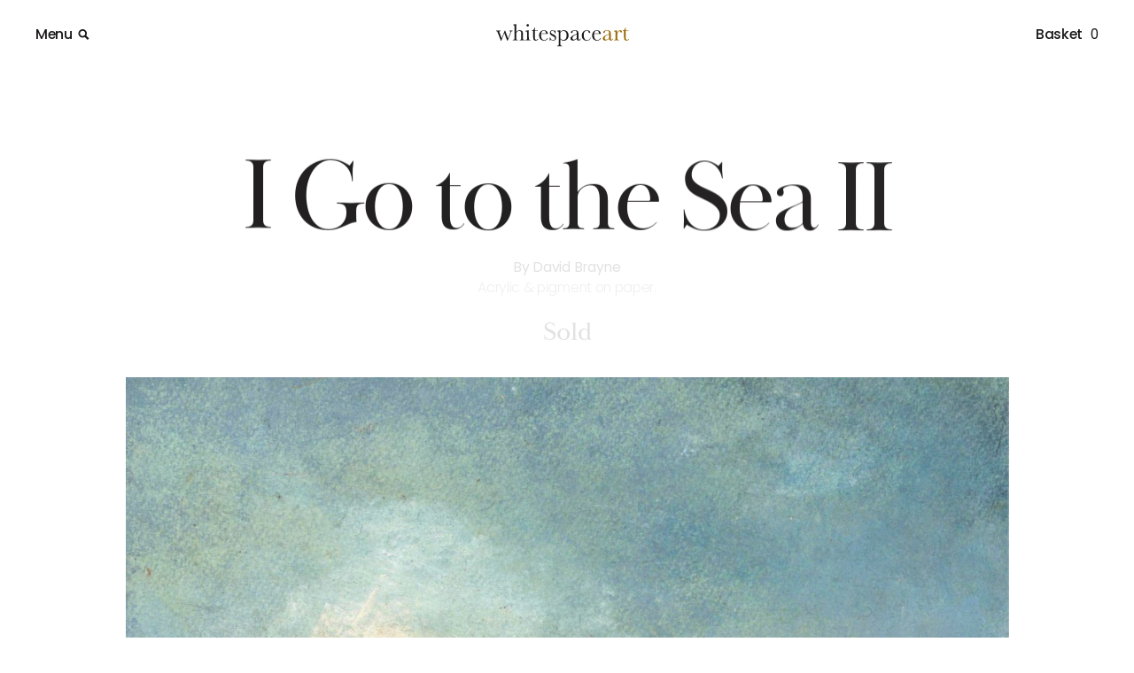

--- FILE ---
content_type: text/html; charset=UTF-8
request_url: https://www.whitespaceart.com/artworks/david-brayne/i-go-to-the-sea-ii/
body_size: 57289
content:

<!doctype html>
<html lang="en-GB">
  <head>
  <meta charset="utf-8">
<script type="text/javascript">
/* <![CDATA[ */
var gform;gform||(document.addEventListener("gform_main_scripts_loaded",function(){gform.scriptsLoaded=!0}),document.addEventListener("gform/theme/scripts_loaded",function(){gform.themeScriptsLoaded=!0}),window.addEventListener("DOMContentLoaded",function(){gform.domLoaded=!0}),gform={domLoaded:!1,scriptsLoaded:!1,themeScriptsLoaded:!1,isFormEditor:()=>"function"==typeof InitializeEditor,callIfLoaded:function(o){return!(!gform.domLoaded||!gform.scriptsLoaded||!gform.themeScriptsLoaded&&!gform.isFormEditor()||(gform.isFormEditor()&&console.warn("The use of gform.initializeOnLoaded() is deprecated in the form editor context and will be removed in Gravity Forms 3.1."),o(),0))},initializeOnLoaded:function(o){gform.callIfLoaded(o)||(document.addEventListener("gform_main_scripts_loaded",()=>{gform.scriptsLoaded=!0,gform.callIfLoaded(o)}),document.addEventListener("gform/theme/scripts_loaded",()=>{gform.themeScriptsLoaded=!0,gform.callIfLoaded(o)}),window.addEventListener("DOMContentLoaded",()=>{gform.domLoaded=!0,gform.callIfLoaded(o)}))},hooks:{action:{},filter:{}},addAction:function(o,r,e,t){gform.addHook("action",o,r,e,t)},addFilter:function(o,r,e,t){gform.addHook("filter",o,r,e,t)},doAction:function(o){gform.doHook("action",o,arguments)},applyFilters:function(o){return gform.doHook("filter",o,arguments)},removeAction:function(o,r){gform.removeHook("action",o,r)},removeFilter:function(o,r,e){gform.removeHook("filter",o,r,e)},addHook:function(o,r,e,t,n){null==gform.hooks[o][r]&&(gform.hooks[o][r]=[]);var d=gform.hooks[o][r];null==n&&(n=r+"_"+d.length),gform.hooks[o][r].push({tag:n,callable:e,priority:t=null==t?10:t})},doHook:function(r,o,e){var t;if(e=Array.prototype.slice.call(e,1),null!=gform.hooks[r][o]&&((o=gform.hooks[r][o]).sort(function(o,r){return o.priority-r.priority}),o.forEach(function(o){"function"!=typeof(t=o.callable)&&(t=window[t]),"action"==r?t.apply(null,e):e[0]=t.apply(null,e)})),"filter"==r)return e[0]},removeHook:function(o,r,t,n){var e;null!=gform.hooks[o][r]&&(e=(e=gform.hooks[o][r]).filter(function(o,r,e){return!!(null!=n&&n!=o.tag||null!=t&&t!=o.priority)}),gform.hooks[o][r]=e)}});
/* ]]> */
</script>

  <meta http-equiv="x-ua-compatible" content="ie=edge">
  <meta name="viewport" content="width=device-width, initial-scale=1.0, maximum-scale=1.0,user-scalable=0">
  <link rel="stylesheet" href="https://use.typekit.net/juo3oir.css">  
  <link rel="icon" type="image/svg+xml" href="https://www.whitespaceart.com/wp-content/themes/wsa_old/favicon.svg"> 
  <meta name='robots' content='index, follow, max-image-preview:large, max-snippet:-1, max-video-preview:-1' />
<script>window._wca = window._wca || [];</script>

	<!-- This site is optimized with the Yoast SEO plugin v26.8 - https://yoast.com/product/yoast-seo-wordpress/ -->
	<title>David Brayne Paintings - I Go to the Sea II - White Space Art</title>
	<meta name="description" content="Buy David Brayne Paintings online from White Space Art, Totnes. Tel: 01803 864088" />
	<link rel="canonical" href="https://www.whitespaceart.com/artworks/david-brayne/i-go-to-the-sea-ii/" />
	<meta property="og:locale" content="en_GB" />
	<meta property="og:type" content="article" />
	<meta property="og:title" content="David Brayne Paintings - I Go to the Sea II - White Space Art" />
	<meta property="og:description" content="Buy David Brayne Paintings online from White Space Art, Totnes. Tel: 01803 864088" />
	<meta property="og:url" content="https://www.whitespaceart.com/artworks/david-brayne/i-go-to-the-sea-ii/" />
	<meta property="og:site_name" content="White Space Art" />
	<meta property="article:modified_time" content="2017-05-15T14:43:21+00:00" />
	<meta property="og:image" content="https://www.whitespaceart.com/wp-content/uploads/2017/05/David-Brayne_I-Go-to-the-Sea-II-36-x-34cm.jpg" />
	<meta property="og:image:width" content="2220" />
	<meta property="og:image:height" content="2500" />
	<meta property="og:image:type" content="image/jpeg" />
	<meta name="twitter:card" content="summary_large_image" />
	<script type="application/ld+json" class="yoast-schema-graph">{"@context":"https://schema.org","@graph":[{"@type":"WebPage","@id":"https://www.whitespaceart.com/artworks/david-brayne/i-go-to-the-sea-ii/","url":"https://www.whitespaceart.com/artworks/david-brayne/i-go-to-the-sea-ii/","name":"David Brayne Paintings - I Go to the Sea II - White Space Art","isPartOf":{"@id":"https://www.whitespaceart.com/#website"},"primaryImageOfPage":{"@id":"https://www.whitespaceart.com/artworks/david-brayne/i-go-to-the-sea-ii/#primaryimage"},"image":{"@id":"https://www.whitespaceart.com/artworks/david-brayne/i-go-to-the-sea-ii/#primaryimage"},"thumbnailUrl":"https://www.whitespaceart.com/wp-content/uploads/2017/05/David-Brayne_I-Go-to-the-Sea-II-36-x-34cm.jpg","datePublished":"2017-05-15T14:05:36+00:00","dateModified":"2017-05-15T14:43:21+00:00","description":"Buy David Brayne Paintings online from White Space Art, Totnes. Tel: 01803 864088","breadcrumb":{"@id":"https://www.whitespaceart.com/artworks/david-brayne/i-go-to-the-sea-ii/#breadcrumb"},"inLanguage":"en-GB","potentialAction":[{"@type":"ReadAction","target":["https://www.whitespaceart.com/artworks/david-brayne/i-go-to-the-sea-ii/"]}]},{"@type":"ImageObject","inLanguage":"en-GB","@id":"https://www.whitespaceart.com/artworks/david-brayne/i-go-to-the-sea-ii/#primaryimage","url":"https://www.whitespaceart.com/wp-content/uploads/2017/05/David-Brayne_I-Go-to-the-Sea-II-36-x-34cm.jpg","contentUrl":"https://www.whitespaceart.com/wp-content/uploads/2017/05/David-Brayne_I-Go-to-the-Sea-II-36-x-34cm.jpg","width":2220,"height":2500,"caption":"I Go to the Sea II by David Brayne RWS"},{"@type":"BreadcrumbList","@id":"https://www.whitespaceart.com/artworks/david-brayne/i-go-to-the-sea-ii/#breadcrumb","itemListElement":[{"@type":"ListItem","position":1,"name":"Home","item":"https://www.whitespaceart.com/"},{"@type":"ListItem","position":2,"name":"Shop","item":"https://www.whitespaceart.com/shop/"},{"@type":"ListItem","position":3,"name":"I Go to the Sea II"}]},{"@type":"WebSite","@id":"https://www.whitespaceart.com/#website","url":"https://www.whitespaceart.com/","name":"White Space Art","description":"Devon art gallery | Totnes","potentialAction":[{"@type":"SearchAction","target":{"@type":"EntryPoint","urlTemplate":"https://www.whitespaceart.com/?s={search_term_string}"},"query-input":{"@type":"PropertyValueSpecification","valueRequired":true,"valueName":"search_term_string"}}],"inLanguage":"en-GB"}]}</script>
	<!-- / Yoast SEO plugin. -->


<link rel='dns-prefetch' href='//stats.wp.com' />
<link rel='dns-prefetch' href='//cdn.jsdelivr.net' />
<link rel="alternate" type="application/rss+xml" title="White Space Art &raquo; I Go to the Sea II Comments Feed" href="https://www.whitespaceart.com/artworks/david-brayne/i-go-to-the-sea-ii/feed/" />
<link rel="alternate" title="oEmbed (JSON)" type="application/json+oembed" href="https://www.whitespaceart.com/wp-json/oembed/1.0/embed?url=https%3A%2F%2Fwww.whitespaceart.com%2Fartworks%2Fdavid-brayne%2Fi-go-to-the-sea-ii%2F" />
<link rel="alternate" title="oEmbed (XML)" type="text/xml+oembed" href="https://www.whitespaceart.com/wp-json/oembed/1.0/embed?url=https%3A%2F%2Fwww.whitespaceart.com%2Fartworks%2Fdavid-brayne%2Fi-go-to-the-sea-ii%2F&#038;format=xml" />
		<!-- This site uses the Google Analytics by MonsterInsights plugin v9.11.1 - Using Analytics tracking - https://www.monsterinsights.com/ -->
							<script src="//www.googletagmanager.com/gtag/js?id=G-PVP9E826S1"  data-cfasync="false" data-wpfc-render="false" type="text/javascript" async></script>
			<script data-cfasync="false" data-wpfc-render="false" type="text/javascript">
				var mi_version = '9.11.1';
				var mi_track_user = true;
				var mi_no_track_reason = '';
								var MonsterInsightsDefaultLocations = {"page_location":"https:\/\/www.whitespaceart.com\/artworks\/david-brayne\/i-go-to-the-sea-ii\/"};
								if ( typeof MonsterInsightsPrivacyGuardFilter === 'function' ) {
					var MonsterInsightsLocations = (typeof MonsterInsightsExcludeQuery === 'object') ? MonsterInsightsPrivacyGuardFilter( MonsterInsightsExcludeQuery ) : MonsterInsightsPrivacyGuardFilter( MonsterInsightsDefaultLocations );
				} else {
					var MonsterInsightsLocations = (typeof MonsterInsightsExcludeQuery === 'object') ? MonsterInsightsExcludeQuery : MonsterInsightsDefaultLocations;
				}

								var disableStrs = [
										'ga-disable-G-PVP9E826S1',
									];

				/* Function to detect opted out users */
				function __gtagTrackerIsOptedOut() {
					for (var index = 0; index < disableStrs.length; index++) {
						if (document.cookie.indexOf(disableStrs[index] + '=true') > -1) {
							return true;
						}
					}

					return false;
				}

				/* Disable tracking if the opt-out cookie exists. */
				if (__gtagTrackerIsOptedOut()) {
					for (var index = 0; index < disableStrs.length; index++) {
						window[disableStrs[index]] = true;
					}
				}

				/* Opt-out function */
				function __gtagTrackerOptout() {
					for (var index = 0; index < disableStrs.length; index++) {
						document.cookie = disableStrs[index] + '=true; expires=Thu, 31 Dec 2099 23:59:59 UTC; path=/';
						window[disableStrs[index]] = true;
					}
				}

				if ('undefined' === typeof gaOptout) {
					function gaOptout() {
						__gtagTrackerOptout();
					}
				}
								window.dataLayer = window.dataLayer || [];

				window.MonsterInsightsDualTracker = {
					helpers: {},
					trackers: {},
				};
				if (mi_track_user) {
					function __gtagDataLayer() {
						dataLayer.push(arguments);
					}

					function __gtagTracker(type, name, parameters) {
						if (!parameters) {
							parameters = {};
						}

						if (parameters.send_to) {
							__gtagDataLayer.apply(null, arguments);
							return;
						}

						if (type === 'event') {
														parameters.send_to = monsterinsights_frontend.v4_id;
							var hookName = name;
							if (typeof parameters['event_category'] !== 'undefined') {
								hookName = parameters['event_category'] + ':' + name;
							}

							if (typeof MonsterInsightsDualTracker.trackers[hookName] !== 'undefined') {
								MonsterInsightsDualTracker.trackers[hookName](parameters);
							} else {
								__gtagDataLayer('event', name, parameters);
							}
							
						} else {
							__gtagDataLayer.apply(null, arguments);
						}
					}

					__gtagTracker('js', new Date());
					__gtagTracker('set', {
						'developer_id.dZGIzZG': true,
											});
					if ( MonsterInsightsLocations.page_location ) {
						__gtagTracker('set', MonsterInsightsLocations);
					}
										__gtagTracker('config', 'G-PVP9E826S1', {"forceSSL":"true"} );
										window.gtag = __gtagTracker;										(function () {
						/* https://developers.google.com/analytics/devguides/collection/analyticsjs/ */
						/* ga and __gaTracker compatibility shim. */
						var noopfn = function () {
							return null;
						};
						var newtracker = function () {
							return new Tracker();
						};
						var Tracker = function () {
							return null;
						};
						var p = Tracker.prototype;
						p.get = noopfn;
						p.set = noopfn;
						p.send = function () {
							var args = Array.prototype.slice.call(arguments);
							args.unshift('send');
							__gaTracker.apply(null, args);
						};
						var __gaTracker = function () {
							var len = arguments.length;
							if (len === 0) {
								return;
							}
							var f = arguments[len - 1];
							if (typeof f !== 'object' || f === null || typeof f.hitCallback !== 'function') {
								if ('send' === arguments[0]) {
									var hitConverted, hitObject = false, action;
									if ('event' === arguments[1]) {
										if ('undefined' !== typeof arguments[3]) {
											hitObject = {
												'eventAction': arguments[3],
												'eventCategory': arguments[2],
												'eventLabel': arguments[4],
												'value': arguments[5] ? arguments[5] : 1,
											}
										}
									}
									if ('pageview' === arguments[1]) {
										if ('undefined' !== typeof arguments[2]) {
											hitObject = {
												'eventAction': 'page_view',
												'page_path': arguments[2],
											}
										}
									}
									if (typeof arguments[2] === 'object') {
										hitObject = arguments[2];
									}
									if (typeof arguments[5] === 'object') {
										Object.assign(hitObject, arguments[5]);
									}
									if ('undefined' !== typeof arguments[1].hitType) {
										hitObject = arguments[1];
										if ('pageview' === hitObject.hitType) {
											hitObject.eventAction = 'page_view';
										}
									}
									if (hitObject) {
										action = 'timing' === arguments[1].hitType ? 'timing_complete' : hitObject.eventAction;
										hitConverted = mapArgs(hitObject);
										__gtagTracker('event', action, hitConverted);
									}
								}
								return;
							}

							function mapArgs(args) {
								var arg, hit = {};
								var gaMap = {
									'eventCategory': 'event_category',
									'eventAction': 'event_action',
									'eventLabel': 'event_label',
									'eventValue': 'event_value',
									'nonInteraction': 'non_interaction',
									'timingCategory': 'event_category',
									'timingVar': 'name',
									'timingValue': 'value',
									'timingLabel': 'event_label',
									'page': 'page_path',
									'location': 'page_location',
									'title': 'page_title',
									'referrer' : 'page_referrer',
								};
								for (arg in args) {
																		if (!(!args.hasOwnProperty(arg) || !gaMap.hasOwnProperty(arg))) {
										hit[gaMap[arg]] = args[arg];
									} else {
										hit[arg] = args[arg];
									}
								}
								return hit;
							}

							try {
								f.hitCallback();
							} catch (ex) {
							}
						};
						__gaTracker.create = newtracker;
						__gaTracker.getByName = newtracker;
						__gaTracker.getAll = function () {
							return [];
						};
						__gaTracker.remove = noopfn;
						__gaTracker.loaded = true;
						window['__gaTracker'] = __gaTracker;
					})();
									} else {
										console.log("");
					(function () {
						function __gtagTracker() {
							return null;
						}

						window['__gtagTracker'] = __gtagTracker;
						window['gtag'] = __gtagTracker;
					})();
									}
			</script>
							<!-- / Google Analytics by MonsterInsights -->
		<style id='wp-img-auto-sizes-contain-inline-css' type='text/css'>
img:is([sizes=auto i],[sizes^="auto," i]){contain-intrinsic-size:3000px 1500px}
/*# sourceURL=wp-img-auto-sizes-contain-inline-css */
</style>
<style id='wp-block-library-inline-css' type='text/css'>
:root{--wp-block-synced-color:#7a00df;--wp-block-synced-color--rgb:122,0,223;--wp-bound-block-color:var(--wp-block-synced-color);--wp-editor-canvas-background:#ddd;--wp-admin-theme-color:#007cba;--wp-admin-theme-color--rgb:0,124,186;--wp-admin-theme-color-darker-10:#006ba1;--wp-admin-theme-color-darker-10--rgb:0,107,160.5;--wp-admin-theme-color-darker-20:#005a87;--wp-admin-theme-color-darker-20--rgb:0,90,135;--wp-admin-border-width-focus:2px}@media (min-resolution:192dpi){:root{--wp-admin-border-width-focus:1.5px}}.wp-element-button{cursor:pointer}:root .has-very-light-gray-background-color{background-color:#eee}:root .has-very-dark-gray-background-color{background-color:#313131}:root .has-very-light-gray-color{color:#eee}:root .has-very-dark-gray-color{color:#313131}:root .has-vivid-green-cyan-to-vivid-cyan-blue-gradient-background{background:linear-gradient(135deg,#00d084,#0693e3)}:root .has-purple-crush-gradient-background{background:linear-gradient(135deg,#34e2e4,#4721fb 50%,#ab1dfe)}:root .has-hazy-dawn-gradient-background{background:linear-gradient(135deg,#faaca8,#dad0ec)}:root .has-subdued-olive-gradient-background{background:linear-gradient(135deg,#fafae1,#67a671)}:root .has-atomic-cream-gradient-background{background:linear-gradient(135deg,#fdd79a,#004a59)}:root .has-nightshade-gradient-background{background:linear-gradient(135deg,#330968,#31cdcf)}:root .has-midnight-gradient-background{background:linear-gradient(135deg,#020381,#2874fc)}:root{--wp--preset--font-size--normal:16px;--wp--preset--font-size--huge:42px}.has-regular-font-size{font-size:1em}.has-larger-font-size{font-size:2.625em}.has-normal-font-size{font-size:var(--wp--preset--font-size--normal)}.has-huge-font-size{font-size:var(--wp--preset--font-size--huge)}.has-text-align-center{text-align:center}.has-text-align-left{text-align:left}.has-text-align-right{text-align:right}.has-fit-text{white-space:nowrap!important}#end-resizable-editor-section{display:none}.aligncenter{clear:both}.items-justified-left{justify-content:flex-start}.items-justified-center{justify-content:center}.items-justified-right{justify-content:flex-end}.items-justified-space-between{justify-content:space-between}.screen-reader-text{border:0;clip-path:inset(50%);height:1px;margin:-1px;overflow:hidden;padding:0;position:absolute;width:1px;word-wrap:normal!important}.screen-reader-text:focus{background-color:#ddd;clip-path:none;color:#444;display:block;font-size:1em;height:auto;left:5px;line-height:normal;padding:15px 23px 14px;text-decoration:none;top:5px;width:auto;z-index:100000}html :where(.has-border-color){border-style:solid}html :where([style*=border-top-color]){border-top-style:solid}html :where([style*=border-right-color]){border-right-style:solid}html :where([style*=border-bottom-color]){border-bottom-style:solid}html :where([style*=border-left-color]){border-left-style:solid}html :where([style*=border-width]){border-style:solid}html :where([style*=border-top-width]){border-top-style:solid}html :where([style*=border-right-width]){border-right-style:solid}html :where([style*=border-bottom-width]){border-bottom-style:solid}html :where([style*=border-left-width]){border-left-style:solid}html :where(img[class*=wp-image-]){height:auto;max-width:100%}:where(figure){margin:0 0 1em}html :where(.is-position-sticky){--wp-admin--admin-bar--position-offset:var(--wp-admin--admin-bar--height,0px)}@media screen and (max-width:600px){html :where(.is-position-sticky){--wp-admin--admin-bar--position-offset:0px}}

/*# sourceURL=wp-block-library-inline-css */
</style><style id='global-styles-inline-css' type='text/css'>
:root{--wp--preset--aspect-ratio--square: 1;--wp--preset--aspect-ratio--4-3: 4/3;--wp--preset--aspect-ratio--3-4: 3/4;--wp--preset--aspect-ratio--3-2: 3/2;--wp--preset--aspect-ratio--2-3: 2/3;--wp--preset--aspect-ratio--16-9: 16/9;--wp--preset--aspect-ratio--9-16: 9/16;--wp--preset--color--black: #000000;--wp--preset--color--cyan-bluish-gray: #abb8c3;--wp--preset--color--white: #ffffff;--wp--preset--color--pale-pink: #f78da7;--wp--preset--color--vivid-red: #cf2e2e;--wp--preset--color--luminous-vivid-orange: #ff6900;--wp--preset--color--luminous-vivid-amber: #fcb900;--wp--preset--color--light-green-cyan: #7bdcb5;--wp--preset--color--vivid-green-cyan: #00d084;--wp--preset--color--pale-cyan-blue: #8ed1fc;--wp--preset--color--vivid-cyan-blue: #0693e3;--wp--preset--color--vivid-purple: #9b51e0;--wp--preset--gradient--vivid-cyan-blue-to-vivid-purple: linear-gradient(135deg,rgb(6,147,227) 0%,rgb(155,81,224) 100%);--wp--preset--gradient--light-green-cyan-to-vivid-green-cyan: linear-gradient(135deg,rgb(122,220,180) 0%,rgb(0,208,130) 100%);--wp--preset--gradient--luminous-vivid-amber-to-luminous-vivid-orange: linear-gradient(135deg,rgb(252,185,0) 0%,rgb(255,105,0) 100%);--wp--preset--gradient--luminous-vivid-orange-to-vivid-red: linear-gradient(135deg,rgb(255,105,0) 0%,rgb(207,46,46) 100%);--wp--preset--gradient--very-light-gray-to-cyan-bluish-gray: linear-gradient(135deg,rgb(238,238,238) 0%,rgb(169,184,195) 100%);--wp--preset--gradient--cool-to-warm-spectrum: linear-gradient(135deg,rgb(74,234,220) 0%,rgb(151,120,209) 20%,rgb(207,42,186) 40%,rgb(238,44,130) 60%,rgb(251,105,98) 80%,rgb(254,248,76) 100%);--wp--preset--gradient--blush-light-purple: linear-gradient(135deg,rgb(255,206,236) 0%,rgb(152,150,240) 100%);--wp--preset--gradient--blush-bordeaux: linear-gradient(135deg,rgb(254,205,165) 0%,rgb(254,45,45) 50%,rgb(107,0,62) 100%);--wp--preset--gradient--luminous-dusk: linear-gradient(135deg,rgb(255,203,112) 0%,rgb(199,81,192) 50%,rgb(65,88,208) 100%);--wp--preset--gradient--pale-ocean: linear-gradient(135deg,rgb(255,245,203) 0%,rgb(182,227,212) 50%,rgb(51,167,181) 100%);--wp--preset--gradient--electric-grass: linear-gradient(135deg,rgb(202,248,128) 0%,rgb(113,206,126) 100%);--wp--preset--gradient--midnight: linear-gradient(135deg,rgb(2,3,129) 0%,rgb(40,116,252) 100%);--wp--preset--font-size--small: 13px;--wp--preset--font-size--medium: 20px;--wp--preset--font-size--large: 36px;--wp--preset--font-size--x-large: 42px;--wp--preset--spacing--20: 0.44rem;--wp--preset--spacing--30: 0.67rem;--wp--preset--spacing--40: 1rem;--wp--preset--spacing--50: 1.5rem;--wp--preset--spacing--60: 2.25rem;--wp--preset--spacing--70: 3.38rem;--wp--preset--spacing--80: 5.06rem;--wp--preset--shadow--natural: 6px 6px 9px rgba(0, 0, 0, 0.2);--wp--preset--shadow--deep: 12px 12px 50px rgba(0, 0, 0, 0.4);--wp--preset--shadow--sharp: 6px 6px 0px rgba(0, 0, 0, 0.2);--wp--preset--shadow--outlined: 6px 6px 0px -3px rgb(255, 255, 255), 6px 6px rgb(0, 0, 0);--wp--preset--shadow--crisp: 6px 6px 0px rgb(0, 0, 0);}:where(.is-layout-flex){gap: 0.5em;}:where(.is-layout-grid){gap: 0.5em;}body .is-layout-flex{display: flex;}.is-layout-flex{flex-wrap: wrap;align-items: center;}.is-layout-flex > :is(*, div){margin: 0;}body .is-layout-grid{display: grid;}.is-layout-grid > :is(*, div){margin: 0;}:where(.wp-block-columns.is-layout-flex){gap: 2em;}:where(.wp-block-columns.is-layout-grid){gap: 2em;}:where(.wp-block-post-template.is-layout-flex){gap: 1.25em;}:where(.wp-block-post-template.is-layout-grid){gap: 1.25em;}.has-black-color{color: var(--wp--preset--color--black) !important;}.has-cyan-bluish-gray-color{color: var(--wp--preset--color--cyan-bluish-gray) !important;}.has-white-color{color: var(--wp--preset--color--white) !important;}.has-pale-pink-color{color: var(--wp--preset--color--pale-pink) !important;}.has-vivid-red-color{color: var(--wp--preset--color--vivid-red) !important;}.has-luminous-vivid-orange-color{color: var(--wp--preset--color--luminous-vivid-orange) !important;}.has-luminous-vivid-amber-color{color: var(--wp--preset--color--luminous-vivid-amber) !important;}.has-light-green-cyan-color{color: var(--wp--preset--color--light-green-cyan) !important;}.has-vivid-green-cyan-color{color: var(--wp--preset--color--vivid-green-cyan) !important;}.has-pale-cyan-blue-color{color: var(--wp--preset--color--pale-cyan-blue) !important;}.has-vivid-cyan-blue-color{color: var(--wp--preset--color--vivid-cyan-blue) !important;}.has-vivid-purple-color{color: var(--wp--preset--color--vivid-purple) !important;}.has-black-background-color{background-color: var(--wp--preset--color--black) !important;}.has-cyan-bluish-gray-background-color{background-color: var(--wp--preset--color--cyan-bluish-gray) !important;}.has-white-background-color{background-color: var(--wp--preset--color--white) !important;}.has-pale-pink-background-color{background-color: var(--wp--preset--color--pale-pink) !important;}.has-vivid-red-background-color{background-color: var(--wp--preset--color--vivid-red) !important;}.has-luminous-vivid-orange-background-color{background-color: var(--wp--preset--color--luminous-vivid-orange) !important;}.has-luminous-vivid-amber-background-color{background-color: var(--wp--preset--color--luminous-vivid-amber) !important;}.has-light-green-cyan-background-color{background-color: var(--wp--preset--color--light-green-cyan) !important;}.has-vivid-green-cyan-background-color{background-color: var(--wp--preset--color--vivid-green-cyan) !important;}.has-pale-cyan-blue-background-color{background-color: var(--wp--preset--color--pale-cyan-blue) !important;}.has-vivid-cyan-blue-background-color{background-color: var(--wp--preset--color--vivid-cyan-blue) !important;}.has-vivid-purple-background-color{background-color: var(--wp--preset--color--vivid-purple) !important;}.has-black-border-color{border-color: var(--wp--preset--color--black) !important;}.has-cyan-bluish-gray-border-color{border-color: var(--wp--preset--color--cyan-bluish-gray) !important;}.has-white-border-color{border-color: var(--wp--preset--color--white) !important;}.has-pale-pink-border-color{border-color: var(--wp--preset--color--pale-pink) !important;}.has-vivid-red-border-color{border-color: var(--wp--preset--color--vivid-red) !important;}.has-luminous-vivid-orange-border-color{border-color: var(--wp--preset--color--luminous-vivid-orange) !important;}.has-luminous-vivid-amber-border-color{border-color: var(--wp--preset--color--luminous-vivid-amber) !important;}.has-light-green-cyan-border-color{border-color: var(--wp--preset--color--light-green-cyan) !important;}.has-vivid-green-cyan-border-color{border-color: var(--wp--preset--color--vivid-green-cyan) !important;}.has-pale-cyan-blue-border-color{border-color: var(--wp--preset--color--pale-cyan-blue) !important;}.has-vivid-cyan-blue-border-color{border-color: var(--wp--preset--color--vivid-cyan-blue) !important;}.has-vivid-purple-border-color{border-color: var(--wp--preset--color--vivid-purple) !important;}.has-vivid-cyan-blue-to-vivid-purple-gradient-background{background: var(--wp--preset--gradient--vivid-cyan-blue-to-vivid-purple) !important;}.has-light-green-cyan-to-vivid-green-cyan-gradient-background{background: var(--wp--preset--gradient--light-green-cyan-to-vivid-green-cyan) !important;}.has-luminous-vivid-amber-to-luminous-vivid-orange-gradient-background{background: var(--wp--preset--gradient--luminous-vivid-amber-to-luminous-vivid-orange) !important;}.has-luminous-vivid-orange-to-vivid-red-gradient-background{background: var(--wp--preset--gradient--luminous-vivid-orange-to-vivid-red) !important;}.has-very-light-gray-to-cyan-bluish-gray-gradient-background{background: var(--wp--preset--gradient--very-light-gray-to-cyan-bluish-gray) !important;}.has-cool-to-warm-spectrum-gradient-background{background: var(--wp--preset--gradient--cool-to-warm-spectrum) !important;}.has-blush-light-purple-gradient-background{background: var(--wp--preset--gradient--blush-light-purple) !important;}.has-blush-bordeaux-gradient-background{background: var(--wp--preset--gradient--blush-bordeaux) !important;}.has-luminous-dusk-gradient-background{background: var(--wp--preset--gradient--luminous-dusk) !important;}.has-pale-ocean-gradient-background{background: var(--wp--preset--gradient--pale-ocean) !important;}.has-electric-grass-gradient-background{background: var(--wp--preset--gradient--electric-grass) !important;}.has-midnight-gradient-background{background: var(--wp--preset--gradient--midnight) !important;}.has-small-font-size{font-size: var(--wp--preset--font-size--small) !important;}.has-medium-font-size{font-size: var(--wp--preset--font-size--medium) !important;}.has-large-font-size{font-size: var(--wp--preset--font-size--large) !important;}.has-x-large-font-size{font-size: var(--wp--preset--font-size--x-large) !important;}
/*# sourceURL=global-styles-inline-css */
</style>

<style id='classic-theme-styles-inline-css' type='text/css'>
/*! This file is auto-generated */
.wp-block-button__link{color:#fff;background-color:#32373c;border-radius:9999px;box-shadow:none;text-decoration:none;padding:calc(.667em + 2px) calc(1.333em + 2px);font-size:1.125em}.wp-block-file__button{background:#32373c;color:#fff;text-decoration:none}
/*# sourceURL=/wp-includes/css/classic-themes.min.css */
</style>
<link rel='stylesheet' id='photoswipe-css' href='https://www.whitespaceart.com/wp-content/plugins/woocommerce/assets/css/photoswipe/photoswipe.min.css?ver=10.4.3' type='text/css' media='all' />
<link rel='stylesheet' id='photoswipe-default-skin-css' href='https://www.whitespaceart.com/wp-content/plugins/woocommerce/assets/css/photoswipe/default-skin/default-skin.min.css?ver=10.4.3' type='text/css' media='all' />
<link rel='stylesheet' id='woocommerce-layout-css' href='https://www.whitespaceart.com/wp-content/plugins/woocommerce/assets/css/woocommerce-layout.css?ver=10.4.3' type='text/css' media='all' />
<style id='woocommerce-layout-inline-css' type='text/css'>

	.infinite-scroll .woocommerce-pagination {
		display: none;
	}
/*# sourceURL=woocommerce-layout-inline-css */
</style>
<link rel='stylesheet' id='woocommerce-smallscreen-css' href='https://www.whitespaceart.com/wp-content/plugins/woocommerce/assets/css/woocommerce-smallscreen.css?ver=10.4.3' type='text/css' media='only screen and (max-width: 768px)' />
<link rel='stylesheet' id='woocommerce-general-css' href='https://www.whitespaceart.com/wp-content/plugins/woocommerce/assets/css/woocommerce.css?ver=10.4.3' type='text/css' media='all' />
<style id='woocommerce-inline-inline-css' type='text/css'>
.woocommerce form .form-row .required { visibility: visible; }
/*# sourceURL=woocommerce-inline-inline-css */
</style>
<link rel='stylesheet' id='searchwp-live-search-css' href='https://www.whitespaceart.com/wp-content/plugins/searchwp-live-ajax-search/assets/styles/style.min.css?ver=1.8.7' type='text/css' media='all' />
<style id='searchwp-live-search-inline-css' type='text/css'>
.searchwp-live-search-result .searchwp-live-search-result--title a {
  font-size: 16px;
}
.searchwp-live-search-result .searchwp-live-search-result--price {
  font-size: 14px;
}
.searchwp-live-search-result .searchwp-live-search-result--add-to-cart .button {
  font-size: 14px;
}

/*# sourceURL=searchwp-live-search-inline-css */
</style>
<link rel='stylesheet' id='sage/css-css' href='https://www.whitespaceart.com/wp-content/themes/wsa_old/dist/styles/main-9b11fc43cd.css' type='text/css' media='all' />
<script type="text/javascript" src="https://www.whitespaceart.com/wp-content/plugins/google-analytics-for-wordpress/assets/js/frontend-gtag.min.js?ver=9.11.1" id="monsterinsights-frontend-script-js" async="async" data-wp-strategy="async"></script>
<script data-cfasync="false" data-wpfc-render="false" type="text/javascript" id='monsterinsights-frontend-script-js-extra'>/* <![CDATA[ */
var monsterinsights_frontend = {"js_events_tracking":"true","download_extensions":"doc,pdf,ppt,zip,xls,docx,pptx,xlsx","inbound_paths":"[]","home_url":"https:\/\/www.whitespaceart.com","hash_tracking":"false","v4_id":"G-PVP9E826S1"};/* ]]> */
</script>
<script type="text/javascript" src="https://www.whitespaceart.com/wp-includes/js/jquery/jquery.min.js?ver=3.7.1" id="jquery-core-js"></script>
<script type="text/javascript" src="https://www.whitespaceart.com/wp-includes/js/jquery/jquery-migrate.min.js?ver=3.4.1" id="jquery-migrate-js"></script>
<script type="text/javascript" src="https://www.whitespaceart.com/wp-content/plugins/woocommerce/assets/js/jquery-blockui/jquery.blockUI.min.js?ver=2.7.0-wc.10.4.3" id="wc-jquery-blockui-js" defer="defer" data-wp-strategy="defer"></script>
<script type="text/javascript" id="wc-add-to-cart-js-extra">
/* <![CDATA[ */
var wc_add_to_cart_params = {"ajax_url":"/wp-admin/admin-ajax.php","wc_ajax_url":"/?wc-ajax=%%endpoint%%","i18n_view_cart":"View basket","cart_url":"https://www.whitespaceart.com/basket/","is_cart":"","cart_redirect_after_add":"yes"};
//# sourceURL=wc-add-to-cart-js-extra
/* ]]> */
</script>
<script type="text/javascript" src="https://www.whitespaceart.com/wp-content/plugins/woocommerce/assets/js/frontend/add-to-cart.min.js?ver=10.4.3" id="wc-add-to-cart-js" defer="defer" data-wp-strategy="defer"></script>
<script type="text/javascript" src="https://www.whitespaceart.com/wp-content/plugins/woocommerce/assets/js/zoom/jquery.zoom.min.js?ver=1.7.21-wc.10.4.3" id="wc-zoom-js" defer="defer" data-wp-strategy="defer"></script>
<script type="text/javascript" src="https://www.whitespaceart.com/wp-content/plugins/woocommerce/assets/js/flexslider/jquery.flexslider.min.js?ver=2.7.2-wc.10.4.3" id="wc-flexslider-js" defer="defer" data-wp-strategy="defer"></script>
<script type="text/javascript" src="https://www.whitespaceart.com/wp-content/plugins/woocommerce/assets/js/photoswipe/photoswipe.min.js?ver=4.1.1-wc.10.4.3" id="wc-photoswipe-js" defer="defer" data-wp-strategy="defer"></script>
<script type="text/javascript" src="https://www.whitespaceart.com/wp-content/plugins/woocommerce/assets/js/photoswipe/photoswipe-ui-default.min.js?ver=4.1.1-wc.10.4.3" id="wc-photoswipe-ui-default-js" defer="defer" data-wp-strategy="defer"></script>
<script type="text/javascript" id="wc-single-product-js-extra">
/* <![CDATA[ */
var wc_single_product_params = {"i18n_required_rating_text":"Please select a rating","i18n_rating_options":["1 of 5 stars","2 of 5 stars","3 of 5 stars","4 of 5 stars","5 of 5 stars"],"i18n_product_gallery_trigger_text":"View full-screen image gallery","review_rating_required":"yes","flexslider":{"rtl":false,"animation":"slide","smoothHeight":true,"directionNav":false,"controlNav":"thumbnails","slideshow":false,"animationSpeed":500,"animationLoop":false,"allowOneSlide":false},"zoom_enabled":"1","zoom_options":[],"photoswipe_enabled":"1","photoswipe_options":{"shareEl":false,"closeOnScroll":false,"history":false,"hideAnimationDuration":0,"showAnimationDuration":0},"flexslider_enabled":"1"};
//# sourceURL=wc-single-product-js-extra
/* ]]> */
</script>
<script type="text/javascript" src="https://www.whitespaceart.com/wp-content/plugins/woocommerce/assets/js/frontend/single-product.min.js?ver=10.4.3" id="wc-single-product-js" defer="defer" data-wp-strategy="defer"></script>
<script type="text/javascript" src="https://www.whitespaceart.com/wp-content/plugins/woocommerce/assets/js/js-cookie/js.cookie.min.js?ver=2.1.4-wc.10.4.3" id="wc-js-cookie-js" defer="defer" data-wp-strategy="defer"></script>
<script type="text/javascript" id="woocommerce-js-extra">
/* <![CDATA[ */
var woocommerce_params = {"ajax_url":"/wp-admin/admin-ajax.php","wc_ajax_url":"/?wc-ajax=%%endpoint%%","i18n_password_show":"Show password","i18n_password_hide":"Hide password"};
//# sourceURL=woocommerce-js-extra
/* ]]> */
</script>
<script type="text/javascript" src="https://www.whitespaceart.com/wp-content/plugins/woocommerce/assets/js/frontend/woocommerce.min.js?ver=10.4.3" id="woocommerce-js" defer="defer" data-wp-strategy="defer"></script>
<script type="text/javascript" src="https://stats.wp.com/s-202606.js" id="woocommerce-analytics-js" defer="defer" data-wp-strategy="defer"></script>
<link rel="https://api.w.org/" href="https://www.whitespaceart.com/wp-json/" /><link rel="alternate" title="JSON" type="application/json" href="https://www.whitespaceart.com/wp-json/wp/v2/product/645" /><link rel="EditURI" type="application/rsd+xml" title="RSD" href="https://www.whitespaceart.com/xmlrpc.php?rsd" />
<link rel='shortlink' href='https://www.whitespaceart.com/?p=645' />
	<style>img#wpstats{display:none}</style>
			<noscript><style>.woocommerce-product-gallery{ opacity: 1 !important; }</style></noscript>
	<style type="text/css">.recentcomments a{display:inline !important;padding:0 !important;margin:0 !important;}</style> 
<link rel='stylesheet' id='wc-stripe-blocks-checkout-style-css' href='https://www.whitespaceart.com/wp-content/plugins/woocommerce-gateway-stripe/build/upe-blocks.css?ver=5149cca93b0373758856' type='text/css' media='all' />
<link rel='stylesheet' id='wc-blocks-style-css' href='https://www.whitespaceart.com/wp-content/plugins/woocommerce/assets/client/blocks/wc-blocks.css?ver=wc-10.4.3' type='text/css' media='all' />
<link rel='stylesheet' id='wc-stripe-upe-classic-css' href='https://www.whitespaceart.com/wp-content/plugins/woocommerce-gateway-stripe/build/upe-classic.css?ver=10.3.1' type='text/css' media='all' />
<link rel='stylesheet' id='stripelink_styles-css' href='https://www.whitespaceart.com/wp-content/plugins/woocommerce-gateway-stripe/assets/css/stripe-link.css?ver=10.3.1' type='text/css' media='all' />
</head>
  <body class="wp-singular product-template-default single single-product postid-645 wp-theme-wsa_old is-loading theme-wsa_old is-nav-dark woocommerce woocommerce-page woocommerce-no-js i-go-to-the-sea-ii">

    <!--[if IE]>
      <div class="alert alert-warning">
        You are using an <strong>outdated</strong> browser. Please <a href="http://browsehappy.com/">upgrade your browser</a> to improve your experience.      </div>
    <![endif]-->

    <div style="display:none;">
  <svg xmlns="http://www.w3.org/2000/svg" xmlns:xlink="http://www.w3.org/1999/xlink">
    <symbol id="icon-close" viewBox="0 0 32 32">
      <g>
        <rect x="-4.2" y="13.6" transform="matrix(0.7071 -0.7071 0.7071 0.7071 -6.6275 15.9998)" width="40.5" height="4.8"/>
        <rect x="13.6" y="-4.2" transform="matrix(0.7071 -0.7071 0.7071 0.7071 -6.6275 15.9996)" width="4.8" height="40.5"/>
      </g>
    </symbol> 
    <symbol viewBox="0 0 6 10" id="icon-chevron-right">
      <path d="M0,9.9C1.4,8.3,2.9,5.6,3.4,5C2.9,4.4,1.4,1.7,0,0.1L0.1,0C1.5,1.6,5.8,4.8,6,5 c-0.2,0.2-4.5,3.4-5.9,5L0,9.9z"></path> 
    </symbol>
    <symbol viewBox="0 0 6 10" id="icon-chevron-left">
      <path d="M5.899,10C4.5,8.4,0.2,5.2,0,5c0.2-0.2,4.5-3.4,5.899-5L6,0.1C4.6,1.7,3.1,4.4,2.6,5c0.5,0.6,2,3.3,3.4,4.9L5.899,10z"/>
    </symbol> 
    <symbol viewBox="0 0 10 3" id="icon-dots">
      <g>
        <path d="M3,1.5A1.5,1.5,0,1,1,1.5,0,1.5,1.5,0,0,1,3,1.5Z"></path>
        <path d="M8,1.5A1.5,1.5,0,1,1,6.5,0,1.5,1.5,0,0,1,8,1.5Z"></path>
        <path d="M13,1.5A1.5,1.5,0,1,1,11.5,0,1.5,1.5,0,0,1,13,1.5Z"></path>
      </g>
    </symbol>
    <symbol id="icon-facebook" viewBox="0 0 40 40">
      <path d="M22.845,0c-4.248,0-7.692,3.444-7.692,7.692v4.615H9v6.153h6.154V40h6.155V18.461h6.923l1.537-6.153h-8.46
        V7.692c0-0.85,0.688-1.538,1.539-1.538h7.692V0H22.845z"/>
    </symbol>   
    <symbol id="icon-twitter" viewBox="0 0 40 40">
      <path d="M40,7.847c-1.471,0.653-3.053,1.094-4.713,1.292c1.693-1.016,2.993-2.624,3.605-4.54
        c-1.586,0.942-3.343,1.623-5.209,1.991C32.188,4.996,30.054,4,27.693,4c-4.532,0-8.207,3.673-8.207,8.206
        c0,0.644,0.072,1.271,0.212,1.871c-6.822-0.343-12.868-3.61-16.916-8.574C2.078,6.714,1.672,8.124,1.672,9.627
        c0,2.846,1.449,5.359,3.651,6.83c-1.346-0.043-2.611-0.41-3.716-1.025c0,0.034,0,0.069,0,0.103c0,3.978,2.83,7.293,6.583,8.049
        c-0.688,0.188-1.413,0.286-2.162,0.286c-0.53,0-1.044-0.051-1.545-0.146c1.043,3.259,4.075,5.633,7.667,5.697
        c-2.809,2.201-6.347,3.512-10.192,3.512c-0.663,0-1.315-0.038-1.958-0.115c3.631,2.331,7.945,3.689,12.58,3.689
        c15.094,0,23.349-12.505,23.349-23.348c0-0.357-0.009-0.71-0.025-1.063C37.509,10.939,38.9,9.494,40,7.847z"/>
    </symbol>      
    <symbol id="icon-instagram" viewBox="0 0 40 40">
      <path d="M36.249,0H3.75C1.688,0,0,1.688,0,3.75v32.499C0,38.313,1.688,40,3.75,40h32.499
        C38.313,40,40,38.313,40,36.249V3.75C39.998,1.688,38.31,0,36.249,0z M27.499,6.25c0-0.687,0.562-1.25,1.25-1.25h5
        C34.437,5,35,5.563,35,6.25v5c0,0.688-0.562,1.251-1.251,1.251h-5c-0.687,0-1.25-0.563-1.25-1.251V6.25z M19.999,12.5
        c4.141,0,7.5,3.359,7.5,7.5s-3.359,7.5-7.5,7.5c-4.14,0-7.5-3.359-7.5-7.5S15.859,12.5,19.999,12.5z M34.999,33.749L34.999,33.749
        c0,0.688-0.563,1.251-1.25,1.251H6.25c-0.688,0-1.251-0.562-1.251-1.251l0,0v-16.25h2.75c-0.165,0.806-0.251,1.641-0.251,2.5
        c0,6.905,5.593,12.5,12.5,12.5c6.907,0,12.5-5.594,12.5-12.5c0-0.859-0.085-1.694-0.249-2.5h2.749v16.25H34.999z"/>
    </symbol>
    <symbol id="icon-pinterest" viewBox="0 0 40 40">
      <path d="M4.615,14.351C4.615,5.482,12.745,0,20.962,0c7.548,0,14.422,5.192,14.422,13.15
      c0,7.476-3.818,15.77-12.331,15.77c-2.017,0-4.565-1.01-5.55-2.883c-1.825,7.236-1.683,8.316-5.723,13.848L11.445,40l-0.216-0.24
      c-0.144-1.512-0.365-3.006-0.365-4.518c0-4.902,2.264-11.994,3.366-16.757c-0.596-1.224-0.768-2.716-0.768-4.064
      c0-2.427,1.683-5.503,4.423-5.503c2.019,0,3.102,1.539,3.102,3.438c0,3.124-2.112,6.058-2.112,9.088
      c0,2.068,1.703,3.506,3.701,3.506c5.525,0,7.238-7.979,7.238-12.235c0-5.696-4.04-8.798-9.497-8.798
      c-6.348,0-11.248,4.566-11.248,11.009c0,3.101,1.894,4.689,1.894,5.434c0,0.623-0.457,2.837-1.25,2.837
      c-0.117,0-0.285-0.045-0.407-0.074C5.865,22.092,4.615,17.501,4.615,14.351z"/>  
    </symbol> 
    <symbol viewBox="0 0 10 6" id="icon-select">
      <path d="M0.1,0C1.7,1.4,4.4,2.9,5,3.4c0.6-0.5,3.3-2,4.9-3.4L10,0.1C8.4,1.5,5.2,5.8,5,6C4.8,5.8,1.6,1.5,0,0.1L0.1,0z"/>
    </symbol>  
    <symbol id="icon-arrow-right" viewBox="0 0 21 7">
      <polygon points="0,4.189 17.499,4.189 17.499,7 21,3.5 17.499,0 17.499,2.812 0,2.812 "/>
    </symbol>
    <symbol id="icon-arrow-left" viewBox="0 0 21 7">
      <polygon points="21,2.812 3.5,2.812 3.5,0 0,3.5 3.5,7 3.5,4.189 21,4.189 "/>
    </symbol>       
    <symbol viewBox="0 0 43 13" id="arrow-long-left">
      <path d="M1.5 6.738l4.6 4.1c.2.2.4.2.6 0 .2-.2.2-.4 0-.6l-3.9-3.4h38.4c.2 0 .4-.2.4-.4s-.2-.4-.4-.4H2.8l3.9-3.3c.2-.2.1-.5 0-.6-.2-.2-.4-.2-.6 0l-4.6 4.1c-.2.2-.1.4 0 .5z"></path>
    </symbol>
    <symbol viewBox="0 0 43 13" id="arrow-long-right">
      <path d="M41.5 6.238l-4.6-4.1c-.2-.2-.4-.2-.6 0-.2.2-.2.4 0 .6l3.9 3.4H1.8c-.2 0-.4.2-.4.4s.2.4.4.4h38.4l-3.9 3.3c-.2.2-.1.5 0 .6.2.2.4.2.6 0l4.6-4.1c.2-.1.1-.4 0-.5z"></path>
    </symbol>
    <symbol id="arrow-bottom" viewBox="0 0 32 32">
      <path class="ast0" d="M32 2.3L16 29.7 0 2.3h32z"></path>
    </symbol>
    <symbol id="arrow-left" viewBox="0 0 32 32">
      <path class="bst0" d="M29.7 32L2.3 16 29.7 0v32z"></path>
    </symbol>
    <symbol id="arrow-right" viewBox="0 0 32 32">
      <path class="cst0" d="M2.3 0l27.5 16L2.3 32V0z"></path>
    </symbol>
    <symbol id="arrow-top" viewBox="0 0 32 32">
      <path class="dst0" d="M0 29.7L16 2.3l16 27.5-32-.1z"></path>
    </symbol>
    <symbol id="bag" viewBox="0 0 32 32">
      <path class="est0" d="M22.4 0H9.6v7.7H3.8V32h24.5V7.7h-5.9V0zm-10 2.7h7.2v5h-7.2v-5z"></path>
    </symbol>
    <symbol viewBox="0 0 96.124 96.123" id="facebook">
      <path d="M72.089.02L59.624 0C45.62 0 36.57 9.285 36.57 23.656v10.907H24.037a1.96 1.96 0 0 0-1.96 1.961v15.803a1.96 1.96 0 0 0 1.96 1.96H36.57v39.876a1.96 1.96 0 0 0 1.96 1.96h16.352a1.96 1.96 0 0 0 1.96-1.96V54.287h14.654a1.96 1.96 0 0 0 1.96-1.96l.006-15.803a1.963 1.963 0 0 0-1.961-1.961H56.842v-9.246c0-4.444 1.059-6.7 6.848-6.7l8.397-.003a1.96 1.96 0 0 0 1.959-1.96V1.98A1.96 1.96 0 0 0 72.089.02z"></path>
    </symbol>
    <symbol id="heart" viewBox="0 0 32 32">
      <path class="hst0" d="M23.3 2.6c-2.7 0-5.6 1.7-7.3 3.5-1.7-1.7-4.6-3.5-7.3-3.5C3.6 2.6 0 6.6 0 12c0 8.4 14.9 16.9 15.6 17.2.1.1.3.1.4.1s.3 0 .4-.1C17.1 28.9 32 20.4 32 12c0-5.4-3.6-9.4-8.7-9.4"></path>
    </symbol>
    <symbol viewBox="0 0 24 24" id="instagram">
      <path d="M12 2.2c3.2 0 3.6 0 4.8.1 3.3.1 4.8 1.7 4.9 4.9.1 1.3.1 1.6.1 4.8 0 3.2 0 3.6-.1 4.8-.1 3.2-1.7 4.8-4.9 4.9-1.3.1-1.6.1-4.8.1-3.2 0-3.6 0-4.8-.1-3.3-.1-4.8-1.7-4.9-4.9-.1-1.3-.1-1.6-.1-4.8 0-3.2 0-3.6.1-4.8C2.4 4 4 2.4 7.2 2.3c1.2-.1 1.6-.1 4.8-.1zM12 0C8.7 0 8.3 0 7.1.1 2.7.3.3 2.7.1 7.1 0 8.3 0 8.7 0 12c0 3.3 0 3.7.1 4.9.2 4.4 2.6 6.8 7 7 1.2.1 1.6.1 4.9.1 3.3 0 3.7 0 4.9-.1 4.4-.2 6.8-2.6 7-7 .1-1.2.1-1.6.1-4.9 0-3.3 0-3.7-.1-4.9-.2-4.4-2.6-6.8-7-7C15.7 0 15.3 0 12 0zm0 5.8c-3.4 0-6.2 2.8-6.2 6.2 0 3.4 2.8 6.2 6.2 6.2 3.4 0 6.2-2.8 6.2-6.2 0-3.4-2.8-6.2-6.2-6.2zM12 16c-2.2 0-4-1.8-4-4s1.8-4 4-4 4 1.8 4 4-1.8 4-4 4zm6.4-11.8c-.8 0-1.4.6-1.4 1.4S17.6 7 18.4 7c.8 0 1.4-.6 1.4-1.4s-.6-1.4-1.4-1.4z"></path>
    </symbol>
    <symbol  id="logo" viewBox="0 0 150 26">
      <path d="M13.052,18.949h-0.55l-3.27-8.679l-3.348,8.679H5.333L1.983,10.25C1.6,9.246,1.313,8.645,1.125,8.447
        S0.563,8.148,0,8.148V7.559h5.012v0.589c-0.573,0-0.963,0.055-1.172,0.16c-0.208,0.107-0.313,0.29-0.313,0.548
        c0,0.187,0.174,0.709,0.524,1.574l2.233,5.864l3.404-8.736h0.498l3.284,8.736l2.449-6.208c0.257-0.673,0.386-1.077,0.386-1.215
        c0-0.445-0.459-0.688-1.377-0.724V7.559h3.538v0.589c-0.427,0.011-0.76,0.095-1.004,0.252c-0.245,0.16-0.467,0.517-0.672,1.073
        l-0.298,0.776L13.052,18.949z"/>
      <path d="M22.661,9.356c0.533-0.746,1.131-1.306,1.793-1.679c0.662-0.374,1.391-0.561,2.182-0.561
        c0.897,0,1.642,0.188,2.234,0.563c0.591,0.375,0.977,0.837,1.155,1.385c0.177,0.55,0.267,1.441,0.267,2.675v3.028
        c0,1.285,0.023,2.068,0.073,2.344c0.048,0.275,0.193,0.48,0.434,0.611c0.24,0.129,0.685,0.193,1.335,0.193v0.59h-5.639v-0.59
        h0.251c0.644,0,1.061-0.096,1.25-0.283c0.19-0.188,0.299-0.408,0.331-0.662c0.031-0.254,0.046-0.99,0.046-2.205v-3.298
        c0-0.911-0.053-1.587-0.161-2.025c-0.106-0.437-0.356-0.8-0.751-1.086c-0.396-0.286-0.891-0.429-1.484-0.429
        c-0.693,0-1.315,0.202-1.866,0.607c-0.55,0.406-1.035,1.013-1.45,1.823v4.405c0,1.234,0.019,1.994,0.06,2.281
        c0.04,0.285,0.174,0.504,0.407,0.65c0.231,0.148,0.652,0.223,1.267,0.223v0.59h-5.565v-0.59h0.281c0.642,0,1.06-0.092,1.252-0.275
        c0.192-0.182,0.305-0.402,0.335-0.654c0.032-0.256,0.047-0.994,0.047-2.217V3.838c0-1.107-0.104-1.808-0.312-2.102
        c-0.209-0.295-0.707-0.444-1.494-0.444V0.704c1.379,0,2.526-0.186,3.442-0.554h0.281L22.661,9.356L22.661,9.356z"/>
      <path d="M36.872,7.117v7.652c0,1.17,0.018,1.906,0.054,2.209c0.035,0.305,0.166,0.535,0.388,0.697
        c0.224,0.16,0.622,0.24,1.193,0.24h0.282v0.59h-5.897v-0.59h0.453c0.629,0,1.041-0.092,1.232-0.275
        c0.19-0.184,0.301-0.402,0.332-0.658c0.031-0.256,0.047-0.996,0.047-2.227v-3.334c0-1.292-0.06-2.081-0.179-2.368
        c-0.12-0.287-0.28-0.466-0.479-0.537c-0.201-0.072-0.548-0.107-1.045-0.107h-0.36V7.816c1.584-0.157,2.813-0.391,3.687-0.699
        H36.872z M34.291,1.545c0-0.38,0.136-0.708,0.406-0.983c0.272-0.274,0.6-0.411,0.983-0.411c0.382,0,0.707,0.138,0.974,0.411
        c0.268,0.274,0.401,0.604,0.401,0.983c0,0.389-0.134,0.722-0.401,0.995c-0.268,0.274-0.592,0.412-0.974,0.412
        c-0.384,0-0.711-0.138-0.983-0.412C34.427,2.267,34.291,1.934,34.291,1.545z"/>
      <path d="M47.044,8.111h-3.281v6.645c0,1.02,0.043,1.707,0.132,2.061c0.089,0.354,0.278,0.637,0.567,0.852
        c0.29,0.217,0.599,0.322,0.928,0.322c0.64,0,1.196-0.367,1.668-1.107l0.426,0.256c-0.276,0.586-0.683,1.027-1.223,1.326
        c-0.539,0.297-1.084,0.445-1.637,0.445c-0.642,0-1.204-0.189-1.691-0.57c-0.485-0.379-0.788-0.824-0.908-1.332
        c-0.122-0.51-0.18-1.402-0.18-2.68V8.111h-1.566v-0.57c0.722-0.017,1.37-0.324,1.943-0.919c0.574-0.596,0.938-1.431,1.098-2.509
        h0.443v3.41h3.28V8.111z"/>
      <path d="M58.477,11.244H50.79c-0.035,0.528-0.054,0.919-0.054,1.177c0,1.926,0.304,3.372,0.912,4.338
        c0.609,0.969,1.517,1.453,2.725,1.453c1.639,0,2.801-0.727,3.486-2.176h0.617c-0.287,0.912-0.855,1.625-1.707,2.139
        c-0.852,0.514-1.777,0.773-2.78,0.773c-0.93,0-1.81-0.234-2.639-0.701c-0.828-0.467-1.507-1.129-2.035-1.986
        c-0.528-0.855-0.793-1.895-0.793-3.115c0-1.729,0.511-3.166,1.531-4.311c1.021-1.145,2.296-1.718,3.828-1.718
        c1.441,0,2.556,0.436,3.345,1.306C58.015,9.292,58.431,10.232,58.477,11.244z M56.149,10.692c0.028-0.206,0.041-0.388,0.041-0.548
        c0-0.785-0.232-1.395-0.697-1.827c-0.464-0.432-1.035-0.648-1.712-0.648c-1.643,0-2.621,1.008-2.938,3.022L56.149,10.692
        L56.149,10.692z"/>
      <path d="M60.594,18.837v-3.539h0.479c0.611,2.064,1.702,3.096,3.272,3.096c0.683,0,1.192-0.205,1.53-0.615
        c0.336-0.414,0.506-0.867,0.506-1.359c0-0.574-0.179-1.045-0.536-1.412c-0.366-0.367-1.073-0.811-2.121-1.328
        c-1.103-0.543-1.895-1.077-2.373-1.602c-0.481-0.518-0.72-1.156-0.72-1.913c0-0.722,0.257-1.411,0.773-2.065
        c0.514-0.655,1.239-0.983,2.172-0.983c0.95,0,1.736,0.388,2.358,1.163c0.134-0.134,0.307-0.46,0.52-0.979h0.479v3.392h-0.479
        c-0.178-0.816-0.525-1.519-1.037-2.105c-0.513-0.587-1.118-0.88-1.813-0.88c-0.535,0-0.968,0.166-1.298,0.497
        c-0.331,0.331-0.496,0.715-0.496,1.153c0,0.485,0.184,0.9,0.549,1.247c0.357,0.359,1.041,0.765,2.049,1.218
        c1.519,0.687,2.45,1.357,2.789,2.005c0.339,0.66,0.509,1.293,0.509,1.9c0,0.951-0.317,1.727-0.95,2.324s-1.43,0.896-2.391,0.896
        c-1.015,0-1.917-0.416-2.706-1.242c-0.24,0.262-0.437,0.641-0.587,1.131h-0.479V18.837z"/>
      <path d="M72.002,7.117h0.361c0.147,0.5,0.221,1.102,0.221,1.806c0.571-0.606,1.184-1.059,1.838-1.358
        c0.655-0.298,1.348-0.448,2.08-0.448c1.515,0,2.777,0.532,3.784,1.597c1.007,1.066,1.511,2.471,1.511,4.219
        c0,1.711-0.506,3.141-1.518,4.29c-1.013,1.15-2.344,1.725-3.991,1.725c-0.678,0-1.328-0.137-1.946-0.408
        c-0.619-0.273-1.206-0.676-1.758-1.213v4.178c0,1.271,0.024,2.049,0.074,2.324s0.19,0.486,0.424,0.625
        c0.234,0.139,0.67,0.207,1.307,0.207v0.59h-5.75v-0.59h0.402c0.636,0,1.05-0.094,1.243-0.273c0.191-0.186,0.304-0.404,0.336-0.656
        c0.03-0.258,0.047-0.996,0.047-2.223v-9.983c0-1.172-0.017-1.912-0.047-2.214c-0.031-0.304-0.159-0.538-0.383-0.698
        c-0.224-0.161-0.622-0.241-1.195-0.241H68.64V7.78C69.527,7.691,70.648,7.47,72.002,7.117z M72.584,16.441
        c0.482,0.586,0.993,1.027,1.533,1.324c0.54,0.297,1.11,0.447,1.708,0.447c1.008,0,1.888-0.434,2.638-1.299
        c0.75-0.863,1.124-2.24,1.124-4.129c0-1.64-0.36-2.865-1.084-3.676c-0.724-0.811-1.585-1.217-2.585-1.217
        c-0.615,0-1.2,0.159-1.753,0.476c-0.553,0.317-1.08,0.798-1.58,1.441L72.584,16.441L72.584,16.441z"/>
      <path d="M94.951,16.515h0.462c-0.079,1.523-0.832,2.285-2.254,2.285c-0.608,0-1.09-0.162-1.442-0.482
        c-0.354-0.32-0.584-0.801-0.69-1.436c-0.889,0.635-1.702,1.115-2.435,1.436c-0.734,0.318-1.392,0.482-1.97,0.482
        c-0.738,0-1.374-0.215-1.908-0.641c-0.535-0.43-0.801-0.994-0.801-1.699c0-0.918,0.446-1.721,1.341-2.406
        c0.894-0.688,2.129-1.355,3.704-2.006l2.068-0.841v-0.542c0-0.768-0.05-1.324-0.146-1.667c-0.096-0.344-0.35-0.651-0.755-0.922
        c-0.407-0.271-0.941-0.406-1.604-0.406c-1.326,0-2.064,0.45-2.214,1.35c-0.144,0.918-0.521,1.376-1.131,1.376
        c-0.549,0-0.823-0.257-0.823-0.773c0-0.507,0.359-1.051,1.078-1.633s1.838-0.874,3.355-0.874c1.128,0,2.002,0.179,2.623,0.534
        c0.622,0.357,1.032,0.763,1.232,1.215c0.199,0.455,0.3,1.149,0.3,2.086v4.423c0,1.033,0.055,1.695,0.165,1.99
        c0.11,0.293,0.348,0.439,0.714,0.439C94.429,17.804,94.805,17.375,94.951,16.515z M91.026,11.834l-1.455,0.586
        c-2.298,0.932-3.446,2.106-3.446,3.52c0,0.559,0.147,1.008,0.44,1.352c0.294,0.342,0.678,0.512,1.15,0.512
        c0.417,0,0.903-0.137,1.455-0.414c0.553-0.275,1.17-0.689,1.857-1.244v-4.312H91.026z"/>
      <path d="M106.133,15.816h0.59c-0.605,2.088-2.12,3.133-4.542,3.133c-1.556,0-2.868-0.529-3.934-1.59
        c-1.063-1.063-1.595-2.467-1.595-4.212c0-1.792,0.573-3.243,1.722-4.357c1.146-1.114,2.505-1.671,4.071-1.671
        c0.942,0,1.81,0.207,2.602,0.621c0.792,0.415,1.188,0.919,1.188,1.517c0,0.223-0.072,0.432-0.218,0.627
        c-0.146,0.195-0.355,0.294-0.629,0.294c-0.58,0-0.938-0.346-1.069-1.035c-0.105-0.521-0.272-0.883-0.496-1.089
        c-0.232-0.207-0.684-0.311-1.353-0.311c-1.199,0-2.099,0.418-2.7,1.25c-0.605,0.833-0.906,2.089-0.906,3.765
        c0,1.73,0.322,3.083,0.969,4.062c0.646,0.977,1.624,1.465,2.935,1.465C104.53,18.285,105.65,17.462,106.133,15.816z"/>
      <path d="M118.281,11.244h-7.687c-0.035,0.528-0.055,0.919-0.055,1.177c0,1.926,0.305,3.372,0.913,4.338
        c0.607,0.969,1.515,1.453,2.724,1.453c1.639,0,2.802-0.727,3.485-2.176h0.618c-0.287,0.912-0.855,1.625-1.706,2.139
        c-0.852,0.514-1.776,0.773-2.779,0.773c-0.933,0-1.811-0.234-2.64-0.701s-1.506-1.129-2.034-1.986
        c-0.528-0.855-0.793-1.895-0.793-3.115c0-1.729,0.51-3.166,1.531-4.311s2.296-1.718,3.828-1.718c1.44,0,2.556,0.436,3.344,1.306
        C117.818,9.293,118.236,10.232,118.281,11.244z M115.955,10.692c0.027-0.206,0.042-0.388,0.042-0.548
        c0-0.785-0.232-1.395-0.698-1.827c-0.465-0.432-1.034-0.648-1.712-0.648c-1.642,0-2.621,1.008-2.937,3.022L115.955,10.692
        L115.955,10.692z"/>
      <path fill="#976600" d="M131.4,16.515h0.461c-0.083,1.523-0.832,2.285-2.253,2.285c-0.611,0-1.09-0.162-1.443-0.482
        c-0.354-0.322-0.583-0.801-0.69-1.436c-0.891,0.635-1.702,1.115-2.436,1.436c-0.735,0.318-1.391,0.482-1.969,0.482
        c-0.739,0-1.375-0.215-1.909-0.641c-0.533-0.43-0.801-0.994-0.801-1.699c0-0.918,0.447-1.721,1.343-2.406
        c0.894-0.688,2.128-1.355,3.701-2.006l2.07-0.841v-0.542c0-0.768-0.049-1.324-0.146-1.667c-0.099-0.344-0.349-0.651-0.756-0.922
        c-0.405-0.271-0.94-0.406-1.604-0.406c-1.326,0-2.063,0.45-2.213,1.35c-0.145,0.918-0.522,1.376-1.132,1.376
        c-0.548,0-0.822-0.257-0.822-0.773c0-0.507,0.358-1.051,1.078-1.633c0.719-0.582,1.838-0.874,3.356-0.874
        c1.126,0,2,0.179,2.623,0.534c0.619,0.357,1.031,0.763,1.231,1.215c0.199,0.455,0.3,1.149,0.3,2.086v4.423
        c0,1.033,0.056,1.695,0.164,1.99c0.109,0.293,0.349,0.439,0.716,0.439C130.878,17.804,131.253,17.375,131.4,16.515z
         M127.475,11.834l-1.456,0.586c-2.299,0.932-3.444,2.106-3.444,3.52c0,0.559,0.146,1.008,0.439,1.352
        c0.295,0.342,0.677,0.512,1.148,0.512c0.42,0,0.904-0.137,1.458-0.414c0.553-0.275,1.17-0.689,1.856-1.244v-4.312H127.475z"/>
      <path fill="#976600" d="M136.641,9.91c0.304-0.793,0.8-1.458,1.487-1.991c0.687-0.534,1.359-0.803,2.014-0.803
        c0.595,0,1.062,0.186,1.403,0.556c0.341,0.369,0.513,0.748,0.513,1.136c0,0.263-0.089,0.488-0.263,0.677
        c-0.174,0.19-0.386,0.285-0.636,0.285c-0.446,0-0.786-0.33-1.02-0.991c-0.162-0.446-0.404-0.669-0.73-0.669
        c-0.386,0-0.851,0.263-1.39,0.783c-0.54,0.521-0.889,1.062-1.041,1.623c-0.152,0.56-0.229,1.332-0.229,2.31v1.951
        c0,1.168,0.016,1.902,0.048,2.205c0.029,0.303,0.156,0.533,0.38,0.693c0.222,0.162,0.618,0.24,1.189,0.24h0.372v0.59h-5.786v-0.59
        h0.278c0.529,0,0.907-0.072,1.131-0.221c0.226-0.148,0.359-0.357,0.404-0.627c0.044-0.27,0.066-1.037,0.066-2.311v-3.104
        c0-1.184-0.017-1.924-0.047-2.224c-0.032-0.301-0.157-0.534-0.378-0.699c-0.222-0.166-0.613-0.248-1.178-0.248h-0.277V7.891
        c0.835-0.098,1.93-0.355,3.279-0.775C136.479,7.821,136.613,8.752,136.641,9.91z"/>
      <path fill="#976600" d="M149.557,8.111h-3.279v6.645c0,1.02,0.046,1.707,0.134,2.061s0.279,0.637,0.568,0.852
        c0.289,0.217,0.598,0.322,0.928,0.322c0.64,0,1.196-0.367,1.667-1.107L150,17.138c-0.277,0.586-0.684,1.027-1.224,1.326
        c-0.538,0.297-1.082,0.445-1.637,0.445c-0.642,0-1.203-0.189-1.689-0.57c-0.485-0.379-0.789-0.824-0.91-1.332
        c-0.118-0.51-0.178-1.402-0.178-2.68V8.111h-1.567v-0.57c0.723-0.017,1.37-0.324,1.943-0.919c0.572-0.596,0.938-1.431,1.097-2.509
        h0.442v3.41h3.279V8.111L149.557,8.111z"/>
    </symbol>
    <symbol viewBox="0 0 14 14" id="mail">
      <path d="M7 9L5.268 7.484.316 11.729c.18.167.423.271.691.271h11.986c.267 0 .509-.104.688-.271L8.732 7.484 7 9z"></path>
      <path d="M13.684 2.271A1.007 1.007 0 0 0 12.993 2H1.007c-.267 0-.509.104-.689.273L7 8l6.684-5.729zM0 2.878v8.308l4.833-4.107zM9.167 7.079L14 11.186V2.875z"></path>
    </symbol>
    <symbol viewBox="0 0 14 14" id="icon-mail">
      <path d="M7 9L5.268 7.484.316 11.729c.18.167.423.271.691.271h11.986c.267 0 .509-.104.688-.271L8.732 7.484 7 9z"></path>
      <path d="M13.684 2.271A1.007 1.007 0 0 0 12.993 2H1.007c-.267 0-.509.104-.689.273L7 8l6.684-5.729zM0 2.878v8.308l4.833-4.107zM9.167 7.079L14 11.186V2.875z"></path>
    </symbol>    
    <symbol viewBox="0 0 100 125" id="newsletter">
      <path d="M8.2 15.9L19.4 27 17 29.4l-11.2-11 2.4-2.5zM51.7 5v15.8h-3.4V5h3.4zM91.8 15.9L80.6 27.1l2.4 2.4 11.2-11.1-2.4-2.5zM50 63.8L25 43.5h50L50 63.8zM38.7 60L24.9 48.9V75l13.8-15zm22.6 0L75 75V48.9L61.3 60zm-3.2 2.6L50 69.2l-8.1-6.6L25 81.1h50L58.1 62.6z"></path>
    </symbol>
    <symbol id="pinterest" viewBox="0 0 24 24">
      <path id="npinterest-1" class="nst0" d="M12 0C5.4 0 0 5.4 0 12c0 5.1 3.2 9.4 7.6 11.2-.1-.9-.2-2.4 0-3.4.2-.9 1.4-6 1.4-6s-.3-.8-.3-1.8c0-1.7 1-2.9 2.2-2.9 1 0 1.5.8 1.5 1.7 0 1-.7 2.6-1 4-.3 1.2.6 2.2 1.8 2.2 2.1 0 3.8-2.2 3.8-5.5 0-2.9-2.1-4.9-5-4.9-3.4 0-5.4 2.6-5.4 5.2 0 1 .4 2.1.9 2.7.1.1.1.2.1.3-.1.4-.3 1.2-.3 1.4-.1.2-.2.3-.4.2-1.5-.7-2.4-2.9-2.4-4.6 0-3.8 2.8-7.3 7.9-7.3 4.2 0 7.4 3 7.4 6.9 0 4.1-2.6 7.5-6.2 7.5-1.2 0-2.4-.6-2.8-1.4 0 0-.6 2.3-.7 2.9-.3 1-1 2.3-1.5 3.1 1 .3 2.2.5 3.4.5 6.6 0 12-5.4 12-12S18.6 0 12 0z"></path>
    </symbol>
    <symbol viewBox="0 0 60 80" id="rss">
      <path d="M47.5 55c-2.6 0-5.1.8-7.1 2.2L24.2 44.4c.5-1.4.8-2.8.8-4.4 0-1.6-.3-3.1-.9-4.5l16-12.8c2.1 1.5 4.6 2.4 7.4 2.4C54.4 25 60 19.4 60 12.5S54.4 0 47.5 0 35 5.6 35 12.5c0 1.4.2 2.8.7 4.1l-16.2 13c-2-1.3-4.4-2.1-6.9-2.1C5.6 27.5 0 33.1 0 40s5.6 12.5 12.5 12.5c2.6 0 5-.8 7.1-2.2l16.2 12.8c-.5 1.4-.8 2.9-.8 4.4C35 74.4 40.6 80 47.5 80S60 74.4 60 67.5 54.4 55 47.5 55"></path>
    </symbol>
    <symbol id="search" viewBox="0 0 32 32">
      <path id="pmagnifier-1" class="pst0" d="M31.9 27.8l-8.5-8.5c1.2-2 2-4.3 2-6.7 0-7-5.7-12.6-12.6-12.6C5.8 0 .1 5.7.1 12.6c0 7 5.7 12.6 12.6 12.6 2.4 0 4.6-.6 6.5-1.8l8.5 8.5 4.2-4.1zM4.8 12.6c0-4.4 3.6-7.9 7.9-7.9 4.4 0 7.9 3.6 7.9 7.9 0 4.4-3.6 7.9-7.9 7.9-4.3 0-7.9-3.5-7.9-7.9z"></path>
    </symbol>
    <symbol id="selection" viewBox="0 0 32 32"><g transform="translate(0 -952.362)">
      <path class="qst0" d="M9.1 965h5.3l-2.7 2.7-2.6-2.7zM17.6 965h5.3l-2.7 2.7-2.6-2.7zM7.5 965.5l2.4 2.4H5.1l2.4-2.4zM16 965.5l2.5 2.4h-4.9l2.4-2.4zM24.5 965.5l2.4 2.4H22l2.5-2.4zM4.6 969.4h6.6l3.3 13.5-9.9-13.5zM12.7 969.4h6.7L16 983.2l-3.3-13.8zM20.8 969.4h6.6l-9.8 13.5 3.2-13.5zM.9 957.5l4 4-.9.9-4-4 .9-.9zM16.6 953.5v5.7h-1.2v-5.7h1.2zM31.1 957.5l-4 4 .9.9 4-4-.9-.9z"></path></g>
    </symbol>
    <symbol viewBox="0 0 63.6 60.5" id="star">
      <path d="M31.8 0l-7.6 22.9-24.2.2 19.5 14.3-7.4 23.1 19.7-14.1 19.6 14.1-7.3-23.1 19.5-14.3-24.2-.2z"></path>
    </symbol>
    <symbol viewBox="0 0 24 24" id="twitter">
      <path d="M24 4.6c-.9.4-1.8.7-2.8.8 1-.6 1.8-1.6 2.2-2.7-1 .6-2 1-3.1 1.2-.9-1-2.2-1.6-3.6-1.6-3.2 0-5.5 3-4.8 6-4.2-.2-7.8-2.2-10.2-5.2C.4 5.4 1 8.3 3.2 9.7c-.8 0-1.6-.2-2.2-.6-.1 2.3 1.6 4.4 3.9 4.9-.7.2-1.5.2-2.2.1.6 2 2.4 3.4 4.6 3.4-2.1 1.6-4.7 2.3-7.3 2 2.2 1.4 4.8 2.2 7.5 2.2 9.1 0 14.3-7.7 14-14.6 1-.7 1.8-1.6 2.5-2.5z"></path>
    </symbol>
    <symbol  id="ownart" viewBox="-115.55 -68.7 231.1 137.4">
      <path fill="#FFFFFF" d="M-78.45,68.2l-26.2-18.2l-10.4-52.2l17.1-27.3l193.4-38.6l19.5,97.699L-78.45,68.2z M-80.75,8
        c-5.4,1.1-8.9,6.301-7.8,11.7s6.3,8.899,11.7,7.8c5.4-1.1,8.9-6.3,7.8-11.699C-70.05,10.4-75.35,6.9-80.75,8z"/>
      <path fill="#212125" d="M95.851-68.7l-0.5,0.101l-193.7,38.7l-17.2,27.6v0.2l10.5,52.4l0.2,0.1l26.3,18.3h0.2L115.55,30l-0.1-0.5
        L95.851-68.7z M-97.65-29l192.7-38.5l19.301,96.7l-192.7,38.5l-25.8-18l-10.4-51.8L-97.65-29z M-78.75,7.301
        c-0.7,0-1.4,0.1-2.1,0.199c-2.7,0.5-5.1,2.1-6.7,4.5c-1.6,2.301-2.1,5.1-1.6,7.9c1,4.9,5.3,8.4,10.3,8.4c0.7,0,1.4-0.101,2.1-0.201
        c5.7-1.1,9.4-6.699,8.2-12.299C-69.45,10.9-73.75,7.301-78.75,7.301z M-78.75,27.301c-4.5,0-8.4-3.201-9.3-7.601
        c-0.5-2.5,0-5,1.4-7.101c1.4-2.1,3.5-3.5,6-4c0.6-0.1,1.2-0.199,1.9-0.199c4.5,0,8.4,3.199,9.3,7.6c1,5.1-2.3,10.1-7.4,11.2
        C-77.55,27.2-78.15,27.301-78.75,27.301z"/>
      <polygon fill="#212125" points="-22.15,21.4 -29.65,2.301 -29.75,2.301 -29.15,22.801 -40.35,25.1 -47.95,5.9 -48.05,6 
        -47.55,26.5 -57.55,28.5 -55.75,-1.6 -44.95,-3.8 -36.75,15.801 -36.65,15.7 -36.75,-5.5 -26.25,-7.6 -12.85,19.5   "/>
      <path fill="#212125" d="M-15.55-9.8l9.8-2l3.2,15.7c0.6,3,2.2,5.3,4.7,4.8C4.05,8.301,4.55,6.801,4.05,4.1L0.55-13.1l9.801-2
        l4,20.1c1.3,6.301-1.9,10-6.7,11c-5.5,1.1-8.2-2.4-9.1-3.8h-0.1c0.3,1.601,0.7,3.601,0.7,4.8l-9.2,1.9c-0.1-1.4-0.4-3.7-0.9-5.9
        L-15.55-9.8z"/>
      <path fill="#212125" d="M41.45-7.7c-0.5-2.699-2-7.199-6.5-6.3c-2,0.4-3.2,1.7-2.6,4.2c0.699,3.3,3.8,4.1,8.1,3.2l1.1-0.2
        L41.45-7.7z M51.25-3.7c1.2,5.8,0.2,10.9-9.7,12.9c-4.699,1-8.399,0.7-10.899,0.3L29.55,2.4c2.301,0.9,5.601,1.699,8.7,1
        c3.9-0.801,4.9-3.2,4.5-5l-0.2-0.9L40.05-2c-9.8,2-15.199-0.5-16.5-6.8c-1.1-5.5,1.7-9.8,6.7-10.8c3.4-0.7,5.9,0.3,9.4,2.899
        c-0.3-1.3-0.3-2.699-0.5-4l8.7-1.699c0.199,1.699,0.5,4.1,0.899,6.399L51.25-3.7z"/>
      <path fill="#212125" d="M65.15-1.2H65.05c0.301,1.601,0.7,3.601,0.7,4.8L56.65,5.4c-0.101-1.301-0.5-4.301-1.3-8.3L51.25-23.1
        l9.8-2l2.9,14.2c0.8,3.8,3.5,6.1,6.6,5.5c1.101-0.2,2.5-0.7,2.9-0.9l1.7,8.601C74.55,2.5,74.25,2.7,73.55,2.801
        C68.75,3.7,66.45,0.9,65.15-1.2z"/>
      <path fill="#212125" d="M89.05-23.8c-0.5-0.2-1.399-0.2-2.399,0c-1.7,0.3-3,1.7-2.5,4.1L86.55-7.6l5.5-1.101L93.351-2l-5.5,1.101
        l1.8,9.1L79.25,7.1l-5.399-26.8c-1.101-5.3,2-9.1,7.399-10.199c2.8-0.601,5.3-0.7,6.601-0.601L89.05-23.8z"/>
      <path fill="#212125" d="M-75.15,35.5c-9.8,2-19.3-4.4-21.3-14.1c-2-9.801,4.4-19.301,14.1-21.301c9.8-1.999,19.3,4.4,21.3,14.101
        C-59.05,24-65.35,33.5-75.15,35.5z M-80.55,8.801c-5,1-8.2,5.799-7.2,10.799s5.8,8.201,10.8,7.201S-68.75,21-69.75,16
        S-75.55,7.801-80.55,8.801z"/>
    </symbol>
  </svg>
</div>

    
    
<div class="js-product-form c-form-overlay u-opacity-0 u-invisible" data-lenis-prevent>
  <div class="js-product-form__outer js-product-form__close c-form-overlay__outer"></div>
  <div class="c-form-overlay__wrap">
    <div class="c-form-overlay__inner js-product-form__inner">

      <div class="c-form-overlay__col">

      	
        <h3 class="c-form-overlay__title -u-uppercase js-product-form__item u-opacity-0 u-invisible">I Go to the Sea II</h3> 

        <div class="c-form-overlay__item js-product-form__item u-opacity-0 u-invisible">
           
                <div class='gf_browser_chrome gform_wrapper gravity-theme gform-theme--no-framework' data-form-theme='gravity-theme' data-form-index='0' id='gform_wrapper_1' >
                        <div class='gform_heading'>
							<p class='gform_required_legend'></p>
                        </div><form method='post' enctype='multipart/form-data'  id='gform_1'  action='/artworks/david-brayne/i-go-to-the-sea-ii/' data-formid='1' novalidate>
                        <div class='gform-body gform_body'><div id='gform_fields_1' class='gform_fields top_label form_sublabel_below description_below validation_below'><div id="field_1_9" class="gfield gfield--type-honeypot gform_validation_container field_sublabel_below gfield--has-description field_description_below field_validation_below gfield_visibility_visible"  ><label class='gfield_label gform-field-label' for='input_1_9'>Comments</label><div class='ginput_container'><input name='input_9' id='input_1_9' type='text' value='' autocomplete='new-password'/></div><div class='gfield_description' id='gfield_description_1_9'>This field is for validation purposes and should be left unchanged.</div></div><fieldset id="field_1_2" class="gfield gfield--type-name gfield--input-type-name o-input field_sublabel_below gfield--no-description field_description_below field_validation_below gfield_visibility_visible"  ><legend class='gfield_label gform-field-label gfield_label_before_complex' >Name</legend><div class='ginput_complex ginput_container ginput_container--name no_prefix has_first_name no_middle_name has_last_name no_suffix gf_name_has_2 ginput_container_name gform-grid-row' id='input_1_2'>
                            
                            <span id='input_1_2_3_container' class='name_first gform-grid-col gform-grid-col--size-auto' >
                                                    <input type='text' name='input_2.3' id='input_1_2_3' value=''   aria-required='false'     />
                                                    <label for='input_1_2_3' class='gform-field-label gform-field-label--type-sub '>First</label>
                                                </span>
                            
                            <span id='input_1_2_6_container' class='name_last gform-grid-col gform-grid-col--size-auto' >
                                                    <input type='text' name='input_2.6' id='input_1_2_6' value=''   aria-required='false'     />
                                                    <label for='input_1_2_6' class='gform-field-label gform-field-label--type-sub '>Last</label>
                                                </span>
                            
                        </div></fieldset><div id="field_1_3" class="gfield gfield--type-email gfield--input-type-email o-input gfield_contains_required field_sublabel_below gfield--no-description field_description_below field_validation_below gfield_visibility_visible"  ><label class='gfield_label gform-field-label' for='input_1_3'>Email<span class="gfield_required"><span class="gfield_required gfield_required_asterisk">*</span></span></label><div class='ginput_container ginput_container_email'>
                            <input name='input_3' id='input_1_3' type='email' value='' class='large'    aria-required="true" aria-invalid="false"  />
                        </div></div><div id="field_1_5" class="gfield gfield--type-phone gfield--input-type-phone o-input gfield_contains_required field_sublabel_below gfield--no-description field_description_below field_validation_below gfield_visibility_visible"  ><label class='gfield_label gform-field-label' for='input_1_5'>Mobile<span class="gfield_required"><span class="gfield_required gfield_required_asterisk">*</span></span></label><div class='ginput_container ginput_container_phone'><input name='input_5' id='input_1_5' type='tel' value='' class='large'   aria-required="true" aria-invalid="false"   /></div></div><fieldset id="field_1_7" class="gfield gfield--type-checkbox gfield--type-choice gfield--input-type-checkbox gfield--width-full own-art-input field_sublabel_below gfield--no-description field_description_above field_validation_below gfield_visibility_visible"  ><legend class='gfield_label gform-field-label gfield_label_before_complex' >Buy With Own Art (UK customers only)</legend><div class='ginput_container ginput_container_checkbox'><div class='gfield_checkbox ' id='input_1_7'><div class='gchoice gchoice_1_7_1'>
								<input class='gfield-choice-input' name='input_7.1' type='checkbox'  value='Yes'  id='choice_1_7_1'   />
								<label for='choice_1_7_1' id='label_1_7_1' class='gform-field-label gform-field-label--type-inline'>Yes</label>
							</div></div></div></fieldset><div id="field_1_4" class="gfield gfield--type-textarea gfield--input-type-textarea o-textarea-write field_sublabel_below gfield--no-description field_description_below field_validation_below gfield_visibility_visible"  ><label class='gfield_label gform-field-label' for='input_1_4'>Message</label><div class='ginput_container ginput_container_textarea'><textarea name='input_4' id='input_1_4' class='textarea large'      aria-invalid="false"   rows='10' cols='50'></textarea></div></div><fieldset id="field_1_8" class="gfield gfield--type-checkbox gfield--type-choice gfield--input-type-checkbox gfield--width-full field_sublabel_below gfield--no-description field_description_below field_validation_below gfield_visibility_visible"  ><legend class='gfield_label gform-field-label gfield_label_before_complex' >Join Our Mailing List</legend><div class='ginput_container ginput_container_checkbox'><div class='gfield_checkbox ' id='input_1_8'><div class='gchoice gchoice_1_8_1'>
								<input class='gfield-choice-input' name='input_8.1' type='checkbox'  value='Yes'  id='choice_1_8_1'   />
								<label for='choice_1_8_1' id='label_1_8_1' class='gform-field-label gform-field-label--type-inline'>Yes</label>
							</div></div></div></fieldset></div></div>
        <div class='gform-footer gform_footer top_label'> <button type="submit" id="gform_submit_button_1" class="gform_button button" onclick="gform.submission.handleButtonClick(this);" data-submission-type="submit"><span>Send Enquiry</span></button> 
            <input type='hidden' class='gform_hidden' name='gform_submission_method' data-js='gform_submission_method_1' value='postback' />
            <input type='hidden' class='gform_hidden' name='gform_theme' data-js='gform_theme_1' id='gform_theme_1' value='gravity-theme' />
            <input type='hidden' class='gform_hidden' name='gform_style_settings' data-js='gform_style_settings_1' id='gform_style_settings_1' value='' />
            <input type='hidden' class='gform_hidden' name='is_submit_1' value='1' />
            <input type='hidden' class='gform_hidden' name='gform_submit' value='1' />
            
            <input type='hidden' class='gform_hidden' name='gform_currency' data-currency='GBP' value='ZfcSyrOtbcNgtJD9hQxP1F/QSxm9RXGnojcG1KTlRb99V7WZt14bsetSYqzcYFhyQJerJzHsGCYYcATGJ9JqdLWwe1Q6un7RK0p6br5LkmBK9Oo=' />
            <input type='hidden' class='gform_hidden' name='gform_unique_id' value='' />
            <input type='hidden' class='gform_hidden' name='state_1' value='WyJ7XCI4LjFcIjpcIjkwNmRmYTUyMjY5NGZlYTFhYjkyMDc4NDMxNDFlMDM0XCJ9IiwiNjNlYmYyMjQ2YmNlMmMzYWIzYzhhOThmMjU5NGI4MWUiXQ==' />
            <input type='hidden' autocomplete='off' class='gform_hidden' name='gform_target_page_number_1' id='gform_target_page_number_1' value='0' />
            <input type='hidden' autocomplete='off' class='gform_hidden' name='gform_source_page_number_1' id='gform_source_page_number_1' value='1' />
            <input type='hidden' name='gform_field_values' value='' />
            
        </div>
                        </form>
                        </div><script type="text/javascript">
/* <![CDATA[ */
 gform.initializeOnLoaded( function() {gformInitSpinner( 1, 'https://www.whitespaceart.com/wp-content/plugins/gravityforms/images/spinner.svg', true );jQuery('#gform_ajax_frame_1').on('load',function(){var contents = jQuery(this).contents().find('*').html();var is_postback = contents.indexOf('GF_AJAX_POSTBACK') >= 0;if(!is_postback){return;}var form_content = jQuery(this).contents().find('#gform_wrapper_1');var is_confirmation = jQuery(this).contents().find('#gform_confirmation_wrapper_1').length > 0;var is_redirect = contents.indexOf('gformRedirect(){') >= 0;var is_form = form_content.length > 0 && ! is_redirect && ! is_confirmation;var mt = parseInt(jQuery('html').css('margin-top'), 10) + parseInt(jQuery('body').css('margin-top'), 10) + 100;if(is_form){jQuery('#gform_wrapper_1').html(form_content.html());if(form_content.hasClass('gform_validation_error')){jQuery('#gform_wrapper_1').addClass('gform_validation_error');} else {jQuery('#gform_wrapper_1').removeClass('gform_validation_error');}setTimeout( function() { /* delay the scroll by 50 milliseconds to fix a bug in chrome */  }, 50 );if(window['gformInitDatepicker']) {gformInitDatepicker();}if(window['gformInitPriceFields']) {gformInitPriceFields();}var current_page = jQuery('#gform_source_page_number_1').val();gformInitSpinner( 1, 'https://www.whitespaceart.com/wp-content/plugins/gravityforms/images/spinner.svg', true );jQuery(document).trigger('gform_page_loaded', [1, current_page]);window['gf_submitting_1'] = false;}else if(!is_redirect){var confirmation_content = jQuery(this).contents().find('.GF_AJAX_POSTBACK').html();if(!confirmation_content){confirmation_content = contents;}jQuery('#gform_wrapper_1').replaceWith(confirmation_content);jQuery(document).trigger('gform_confirmation_loaded', [1]);window['gf_submitting_1'] = false;wp.a11y.speak(jQuery('#gform_confirmation_message_1').text());}else{jQuery('#gform_1').append(contents);if(window['gformRedirect']) {gformRedirect();}}jQuery(document).trigger("gform_pre_post_render", [{ formId: "1", currentPage: "current_page", abort: function() { this.preventDefault(); } }]);        if (event && event.defaultPrevented) {                return;        }        const gformWrapperDiv = document.getElementById( "gform_wrapper_1" );        if ( gformWrapperDiv ) {            const visibilitySpan = document.createElement( "span" );            visibilitySpan.id = "gform_visibility_test_1";            gformWrapperDiv.insertAdjacentElement( "afterend", visibilitySpan );        }        const visibilityTestDiv = document.getElementById( "gform_visibility_test_1" );        let postRenderFired = false;        function triggerPostRender() {            if ( postRenderFired ) {                return;            }            postRenderFired = true;            gform.core.triggerPostRenderEvents( 1, current_page );            if ( visibilityTestDiv ) {                visibilityTestDiv.parentNode.removeChild( visibilityTestDiv );            }        }        function debounce( func, wait, immediate ) {            var timeout;            return function() {                var context = this, args = arguments;                var later = function() {                    timeout = null;                    if ( !immediate ) func.apply( context, args );                };                var callNow = immediate && !timeout;                clearTimeout( timeout );                timeout = setTimeout( later, wait );                if ( callNow ) func.apply( context, args );            };        }        const debouncedTriggerPostRender = debounce( function() {            triggerPostRender();        }, 200 );        if ( visibilityTestDiv && visibilityTestDiv.offsetParent === null ) {            const observer = new MutationObserver( ( mutations ) => {                mutations.forEach( ( mutation ) => {                    if ( mutation.type === 'attributes' && visibilityTestDiv.offsetParent !== null ) {                        debouncedTriggerPostRender();                        observer.disconnect();                    }                });            });            observer.observe( document.body, {                attributes: true,                childList: false,                subtree: true,                attributeFilter: [ 'style', 'class' ],            });        } else {            triggerPostRender();        }    } );} ); 
/* ]]> */
</script>
        </div> 

      </div>
               
    </div>
  </div>
</div>
<div class="c-bottom-nav u-invisible u-opacity-0 js-bottom-nav">
  <div class="c-bottom-nav__inner">
    <nav class="c-bottom-nav__col">
      <a href="javascript:void(0)" class="c-bottom-nav__a" onclick="window.history.go(-1)">
        <span class="page-nav__icon">
          <svg>
            <use xmlns:xlink="http://www.w3.org/1999/xlink" xlink:href="#icon-chevron-left">
            </use>
          </svg>
        </span>      
        <span>Back</span>
      </a>

      <a class="c-bottom-nav__a" href="https://www.whitespaceart.com/artworks">
        <span>Artworks</span>
        <span class="c-bottom-nav__icon">
          <svg>
            <use xmlns:xlink="http://www.w3.org/1999/xlink" xlink:href="#icon-dots">
            </use>
          </svg>
        </span>
      </a>

      
        
    <a class="c-bottom-nav__a" href="https://www.whitespaceart.com/artworks/david-brayne/field-barn/">
      <span>Next</span>
      <span class="page-nav__icon">
        <svg>
          <use xmlns:xlink="http://www.w3.org/1999/xlink" xlink:href="#icon-chevron-right">
          </use>
        </svg>
      </span>      
      
    </a>
    
    
      
    </nav>
  </div>
</div>
 

     

    
    <header class="c-header js-header">
	<div class="c-header__inner u-invisible u-opacity-0 js-header__inner">
		<nav class="c-header__nav--init u-relative">
			<button class="c-header__btn c-header__btn--open -u-relative js-menu__trigger js-menu__open">
				<span class="c-header__btn-inner u-relative">
					<span class="c-header__btn-label">Menu</span>
					<span class="c-header__btn-icon">
						<svg class="c-header__btn-svg">
							<use xmlns:xlink="http://www.w3.org/1999/xlink" xlink:href="#search"></use>
						</svg>
					</span> 
				</span>
			</button> 
			<button class="c-header__btn c-header__btn--close -u-relative js-menu__trigger js-menu__close u-opacity-0 u-invisible">
				<span class="c-header__btn-inner u-relative">
					<span class="c-header__btn-label">close</span>
					<span class="c-header__btn-icon">
						<svg class="c-header__btn-svg">
							<use xmlns:xlink="http://www.w3.org/1999/xlink" xlink:href="#icon-close"></use>
						</svg>
					</span> 
				</span>
			</button>
		</nav>
		<a href="https://www.whitespaceart.com/" class="c-header__logo">
			<span class="c-header__logo-wrap">
				<svg class="c-header__logo-image js-header__logo">
					<use xmlns:xlink="http://www.w3.org/1999/xlink" xlink:href="#logo"></use> 
				</svg>				
			</span>
		</a>
		<nav class="c-header__nav--cta js-header__cta"> 
						<a href="javascript:void(0)" class="c-header__btn cart-contents c-btn-cart js-cart__trigger"><span class="c-header__btn-label">Basket</span>
				<span class="cart-count">
					0		
				</span>
			</a>
		</nav>
	</div>
</header>
 

    <div class="c-menu js-menu u-invisible u-opacity-0">

  <div class="c-menu__inner js-menu__inner u-invisible u-opacity-0">

    <div class="c-menu__inner-background js-menu__background">
    </div>

    <div class="c-menu__wrapper grid--menu js-menu__wrapper">

      <nav class="c-menu__col c-menu__col--1 grid__item-1 js-menu__nav">
        <ul class="c-menu__ul menu__ul--1 js-menu__ul js-menu__section">
          <li class="c-menu__li u-relative js-menu__li">
            <a href="https://www.whitespaceart.com/artist" class="c-menu__a u-uppercase">Artists</a>
          </li>
          <li class="c-menu__li u-relative js-menu__li">
            <a href="https://www.whitespaceart.com/artworks" class="c-menu__a u-uppercase">Artworks</a>
          </li> 
          <li class="c-menu__li u-relative js-menu__li">
            <a href="https://www.whitespaceart.com/exhibitions" class="c-menu__a u-uppercase">Exhibitions</a>
          </li>
          <li class="c-menu__li u-relative js-menu__li">
            <a href="https://www.whitespaceart.com/about-us" class="c-menu__a u-uppercase">Gallery</a>
          </li> 
          <li class="c-menu__li u-relative js-menu__li">
            <a href="https://www.whitespaceart.com/contact" class="c-menu__a u-uppercase">Contact</a>
          </li> 
        </ul>
      </nav>

      <div class="c-menu__col c-menu__col--2 grid__item-2" onwheel="event.stopPropagation()">

        <div class="c-menu__row js-menu__section">
          <form action="" class="c-search" onsubmit="return false">
            <h5 class="c-menu__label c-label u-lowercase">Search site</h5>
            <div class="c-search__wrap u-relative">
              <input type="search" class="search-field c-search__input js-search-input" data-swplive="true" placeholder="Search Artists, Artworks etc" value="" name="swpquery" title="Search for:">
              <i></i>
            </div>
          </form>
        
          
              <div class="c-menu__categories -menu__col--2">

                <h5 class="c-menu__label c-label u-lowercase">Collections</h5>

                <ul class="c-menu__categories__ul">

                  
                    <li class="c-menu__categories__li js-menu__categories__li u-uppercase u-list-unstyled">
                      <a class="c-menu__categories__a js-menu__categories__a" href="https://www.whitespaceart.com/artworks/paintings/">Paintings</a>
                    </li>

                  
                    <li class="c-menu__categories__li js-menu__categories__li u-uppercase u-list-unstyled">
                      <a class="c-menu__categories__a js-menu__categories__a" href="https://www.whitespaceart.com/artworks/prints/">Prints</a>
                    </li>

                  
                    <li class="c-menu__categories__li js-menu__categories__li u-uppercase u-list-unstyled">
                      <a class="c-menu__categories__a js-menu__categories__a" href="https://www.whitespaceart.com/artworks/ceramics/">Ceramics</a>
                    </li>

                  
                    <li class="c-menu__categories__li js-menu__categories__li u-uppercase u-list-unstyled">
                      <a class="c-menu__categories__a js-menu__categories__a" href="https://www.whitespaceart.com/yume-martin-silver-and-gold-bangle/">Jewellery</a>
                    </li>

                  
                    <li class="c-menu__categories__li js-menu__categories__li u-uppercase u-list-unstyled">
                      <a class="c-menu__categories__a js-menu__categories__a" href="https://www.whitespaceart.com/artworks/sculpture/">Sculpture</a>
                    </li>

                  
                </ul>

              </div>

            
          <div class="c-menu__socials js-menu__socials">

            <h5 class="c-menu__label c-label u-lowercase js-menu__socials__label">Follow Us</h5>

            <ul class="c-menu__socials__ul js-menu__socials__ul menu__list--secondary">
              <li class="c-menu__socials__li js-menu__socials__li u-uppercase u-list-unstyled">
                <a class="c-menu__socials__a js-menu__socials__a" href="https://www.facebook.com/WhiteSpaceArt">
                  Facebook
                </a>
              </li>
              <li class="c-menu__socials__li js-menu__socials__li u-uppercase u-list-unstyled">
                <a class="c-menu__socials__a js-menu__socials__a" href="https://www.instagram.com/WhiteSpaceArt">
                  Instagram
                </a>
              </li>
              <li class="c-menu__socials__li js-menu__socials__li u-uppercase u-list-unstyled">
                <a class="c-menu__socials__a js-menu__socials__a" href="https://twitter.com/WhiteSpaceArt">
                  Twitter
                </a>
              </li>                
            </ul> 

          </div>

        </div>

      </div>

    </div>

  </div>

</div>

    <div class="js-cart products__filter u-opacity-0 u-visibility-hidden">
  <div class="js-cart__outer js-cart__close products__filter__outer"></div>
  <div class="products__filter__wrap">
    <div class="products__filter__inner js-cart__inner">

      <div class="products__filter__col">
        <h3 class="c-cart__title -u-uppercase js-cart__item u-opacity-0 u-visibility-hidden">Basket Contents:</h3> 
        <div class="c-cart js-cart__item u-opacity-0 u-visibility-hidden">  
          <div class="widget_shopping_cart woocommerce">
            <div class="hide_cart_widget_if_empty">
              <div class="widget_shopping_cart_content">

                

	<p class="woocommerce-mini-cart__empty-message">No products in the basket.</p>



              </div>
            </div>
          </div>
        </div>

      </div>
               
    </div>
  </div>
</div>

    <div id="js-scroll-wrapper" class="o-scroll-wrapper" data-scroll-container>

      <div id="js-scroll-content" class="o-scroll-content">

        


	
		<main class="c-main-section is-inview">

			
  		<section class="c-product c-product-single_wrap">

			    

			  
			  
<div class="woocommerce-notices-wrapper"></div>

<div class="s-page">

  
  <div id="product-645">

    <div class="o-container">

      <div class="s-product js-product">

        <div class="c-product__lead ">
          <header class="c-product__header u-text-center js-product__header">
            <h1 class="c-product__title title--huge js-product__title js-product__title-line u-opacity-0 u-invisible">
              <span>I Go to the Sea II</span>
            </h1>
            <div class="js-product__excerpt u-opacity-0 u-invisible">
              <div class="c-product__subtitle" itemprop="artist">
                


By <a href="https://www.whitespaceart.com/artist/david-brayne">David Brayne</a>

              </div>
              <div class="c-product__meta">  
                <span class="c-product__meta__item" itemprop="media">
                  Acrylic &amp; pigment on paper.  
                </span> 
                <span class="c-product__meta__item">
                                  </span>           
              </div>

              <div class="c-product__summary">

                




<div class="c-product__summary__price u-relative">

  
	  
  	  <span class="c-product__price__sold" itemprop="price">Sold</span>

    	 

  
</div>
<div class="c-product__attributes -hidden">
	      <div class="c-product__attributes__row c-product__attributes__dimensions">
        <div class="c-product__attributes__col c-product__attributes__col-1">
    			<span class="c-product__attributes__label">Dimensions</span>
        </div>
        <div class="c-product__attributes__col c-product__attributes__col-2">
    			<span class="c-product__attributes__value">36 &times; 34 cm</span>
        </div>
    </div>
	</div>

              </div> 
            </div>
          </header>

        </div><!-- .summary -->

        <div class="c-product__media js-product__media u-opacity-0 u-invisible">

          <img width="2220" height="2500" class="attachment-post-thumbnail size-post-thumbnail lozad wp-post-image" alt="I Go to the Sea II.   Paintings by David Brayne. Acrylic &amp; pigment on paper." decoding="async" fetchpriority="high" srcset="https://www.whitespaceart.com/wp-content/uploads/2017/05/David-Brayne_I-Go-to-the-Sea-II-36-x-34cm.jpg 2220w, https://www.whitespaceart.com/wp-content/uploads/2017/05/David-Brayne_I-Go-to-the-Sea-II-36-x-34cm-300x338.jpg 300w, https://www.whitespaceart.com/wp-content/uploads/2017/05/David-Brayne_I-Go-to-the-Sea-II-36-x-34cm-800x901.jpg 800w, https://www.whitespaceart.com/wp-content/uploads/2017/05/David-Brayne_I-Go-to-the-Sea-II-36-x-34cm-700x788.jpg 700w, https://www.whitespaceart.com/wp-content/uploads/2017/05/David-Brayne_I-Go-to-the-Sea-II-36-x-34cm-768x865.jpg 768w, https://www.whitespaceart.com/wp-content/uploads/2017/05/David-Brayne_I-Go-to-the-Sea-II-36-x-34cm-1024x1153.jpg 1024w, https://www.whitespaceart.com/wp-content/uploads/2017/05/David-Brayne_I-Go-to-the-Sea-II-36-x-34cm-237x267.jpg 237w, https://www.whitespaceart.com/wp-content/uploads/2017/05/David-Brayne_I-Go-to-the-Sea-II-36-x-34cm-473x533.jpg 473w, https://www.whitespaceart.com/wp-content/uploads/2017/05/David-Brayne_I-Go-to-the-Sea-II-36-x-34cm-710x800.jpg 710w, https://www.whitespaceart.com/wp-content/uploads/2017/05/David-Brayne_I-Go-to-the-Sea-II-36-x-34cm-947x1067.jpg 947w, https://www.whitespaceart.com/wp-content/uploads/2017/05/David-Brayne_I-Go-to-the-Sea-II-36-x-34cm-1137x1280.jpg 1137w, https://www.whitespaceart.com/wp-content/uploads/2017/05/David-Brayne_I-Go-to-the-Sea-II-36-x-34cm-1361x1533.jpg 1361w, https://www.whitespaceart.com/wp-content/uploads/2017/05/David-Brayne_I-Go-to-the-Sea-II-36-x-34cm-180x203.jpg 180w" sizes="(max-width: 2220px) 100vw, 2220px" data-src="https://www.whitespaceart.com/wp-content/uploads/2017/05/David-Brayne_I-Go-to-the-Sea-II-36-x-34cm.jpg" title="I Go to the Sea II.   Paintings by David Brayne. Acrylic &amp; pigment on paper." />
          
        </div> 



        
        
        

        

    

        

<section class="grid--product-footer o-row c-product__footer">

  <div class="grid__item">
    


<section id="gallery" class="c-product__gallery u-relative u-overflow-h">

  
    <img width="700" height="788" class="attachment-medium size-medium lozad wp-post-image" alt="I Go to the Sea II.   Paintings by David Brayne. Acrylic &amp; pigment on paper." decoding="async" srcset="https://www.whitespaceart.com/wp-content/uploads/2017/05/David-Brayne_I-Go-to-the-Sea-II-36-x-34cm-700x788.jpg 700w, https://www.whitespaceart.com/wp-content/uploads/2017/05/David-Brayne_I-Go-to-the-Sea-II-36-x-34cm-300x338.jpg 300w, https://www.whitespaceart.com/wp-content/uploads/2017/05/David-Brayne_I-Go-to-the-Sea-II-36-x-34cm-800x901.jpg 800w, https://www.whitespaceart.com/wp-content/uploads/2017/05/David-Brayne_I-Go-to-the-Sea-II-36-x-34cm-768x865.jpg 768w, https://www.whitespaceart.com/wp-content/uploads/2017/05/David-Brayne_I-Go-to-the-Sea-II-36-x-34cm-1024x1153.jpg 1024w, https://www.whitespaceart.com/wp-content/uploads/2017/05/David-Brayne_I-Go-to-the-Sea-II-36-x-34cm-237x267.jpg 237w, https://www.whitespaceart.com/wp-content/uploads/2017/05/David-Brayne_I-Go-to-the-Sea-II-36-x-34cm-473x533.jpg 473w, https://www.whitespaceart.com/wp-content/uploads/2017/05/David-Brayne_I-Go-to-the-Sea-II-36-x-34cm-710x800.jpg 710w, https://www.whitespaceart.com/wp-content/uploads/2017/05/David-Brayne_I-Go-to-the-Sea-II-36-x-34cm-947x1067.jpg 947w, https://www.whitespaceart.com/wp-content/uploads/2017/05/David-Brayne_I-Go-to-the-Sea-II-36-x-34cm-1137x1280.jpg 1137w, https://www.whitespaceart.com/wp-content/uploads/2017/05/David-Brayne_I-Go-to-the-Sea-II-36-x-34cm-1361x1533.jpg 1361w, https://www.whitespaceart.com/wp-content/uploads/2017/05/David-Brayne_I-Go-to-the-Sea-II-36-x-34cm-180x203.jpg 180w" sizes="(max-width: 700px) 100vw, 700px" data-src="https://www.whitespaceart.com/wp-content/uploads/2017/05/David-Brayne_I-Go-to-the-Sea-II-36-x-34cm-700x788.jpg" title="I Go to the Sea II.   Paintings by David Brayne. Acrylic &amp; pigment on paper." />
  
</section>
  </div>

  <div class="grid__item">

    <div class="c-product__footer__header">
      <h3 class="h3 c-product__footer__title">I Go to the Sea II</h3>
    </div>

    <div class="c-product__footer__meta">
      <span class="c-product__footer__meta-label">Artist:</span>
      <span class="c-product__footer__meta-value">
        David Brayne      </span>
    </div>

    <div class="c-product__footer__meta">
      <span class="c-product__footer__meta-label">Price:</span>
      <span class="c-product__footer__meta-value">
        

    
    
    Sold
   

      </span>
    </div>

    <div class="c-product__footer__meta">
      <span class="c-product__footer__meta-label">Size:</span>
      <span class="c-product__footer__meta-value">
              </span>
    </div>

    
      
<div class="c-product__footer__meta">
			  		<span class="c-product__footer__meta-label">Framed Size:</span>		
				  	<span class="c-product__footer__meta-value">Dimensions stated do not include framed size. Please contact the gallery for more information.</span>
			  	</div>
    

    <div class="c-product__footer__meta">
      <span class="c-product__footer__meta-label">Media:</span>
      <span class="c-product__footer__meta-value">
        Acrylic &amp; pigment on paper      </span>
    </div>


    

        
      
       

  </div>

</section>
      </div>

    </div>


    <section class="o-row">
      <div class="c-related-products">
        
  <div class="o-container">
    <div class="o-section-break">
      <hr class="c-hr c-section__hr"/>
    </div>
    <header class="c-section__header u-text-center u-align-x-center">
      <h1 class="c-section__title h2">Other<br>Works</h1>
      <hr class="c-section__header__hr"/>
    </header>        
  </div>

  <div class="o-container">

    <div class="o-flex-container o-flex-wrap o-flex-sb">

      
        

<div class="o-col-12 o-col-md-6 o-col-lg-6 card card-product">
  <a href="https://www.whitespaceart.com/artworks/david-brayne/field-barn/" class="card-product__link card__link">
    <figure class="card-product__media card__media">
      <img width="300" height="243" class="js-reveal__img card-product__img card__img lozad wp-post-image" alt="Field Barn. Figurative Landscape Paintings by David Brayne. Acrylic &amp; pigment on board." decoding="async" srcset="https://www.whitespaceart.com/wp-content/uploads/2025/07/David-Brayne.Field-Barn.30x38cm-300x243.jpg 300w, https://www.whitespaceart.com/wp-content/uploads/2025/07/David-Brayne.Field-Barn.30x38cm-700x566.jpg 700w, https://www.whitespaceart.com/wp-content/uploads/2025/07/David-Brayne.Field-Barn.30x38cm-1024x828.jpg 1024w, https://www.whitespaceart.com/wp-content/uploads/2025/07/David-Brayne.Field-Barn.30x38cm-768x621.jpg 768w, https://www.whitespaceart.com/wp-content/uploads/2025/07/David-Brayne.Field-Barn.30x38cm-1536x1242.jpg 1536w, https://www.whitespaceart.com/wp-content/uploads/2025/07/David-Brayne.Field-Barn.30x38cm-2048x1656.jpg 2048w, https://www.whitespaceart.com/wp-content/uploads/2025/07/David-Brayne.Field-Barn.30x38cm-800x647.jpg 800w" sizes="(max-width: 300px) 100vw, 300px" data-src="https://www.whitespaceart.com/wp-content/uploads/2025/07/David-Brayne.Field-Barn.30x38cm-300x243.jpg" title="Field Barn. Figurative Landscape Paintings by David Brayne. Acrylic &amp; pigment on board." />    </figure>
  </a>
  <div class="card-product__content card__content">
    <div class="card-product__header card__header">
      <h3 class="card-product__title card__title">
        <a href="https://www.whitespaceart.com/artworks/david-brayne/field-barn/">
          <span>Field Barn</span>
        </a>
      </h3>
    </div>
    <div class="card-product__meta card__meta">
      <div class="u-w6of8 u-inline-block card-product__meta-cat card__meta-cat">
        <a href="https://www.whitespaceart.com/artworks/david-brayne/field-barn/"><span>David Brayne. 30 x 38 cm</span></a>
      </div>
      <div class="card-product__meta-price card__meta-price u-w2of8 u-inline-block u-text-right">
        

    
    
      <span class="woocommerce-Price-amount amount"><bdi><span class="woocommerce-Price-currencySymbol">&pound;</span>1600</bdi></span> 

     

      </div>
    </div>
  </div>
</div>
 

      
        

<div class="o-col-12 o-col-md-6 o-col-lg-6 card card-product">
  <a href="https://www.whitespaceart.com/artworks/david-brayne/yellow-dress/" class="card-product__link card__link">
    <figure class="card-product__media card__media">
      <img width="300" height="208" class="js-reveal__img card-product__img card__img lozad wp-post-image" alt="Yellow Dress. Landscape Figurative Paintings by David Brayne. Acrylic &amp; pigment on paper." decoding="async" loading="lazy" srcset="https://www.whitespaceart.com/wp-content/uploads/2025/07/David-Brayne.Yellow-Dress.20x28cm-300x208.jpg 300w, https://www.whitespaceart.com/wp-content/uploads/2025/07/David-Brayne.Yellow-Dress.20x28cm-700x486.jpg 700w, https://www.whitespaceart.com/wp-content/uploads/2025/07/David-Brayne.Yellow-Dress.20x28cm-1024x711.jpg 1024w, https://www.whitespaceart.com/wp-content/uploads/2025/07/David-Brayne.Yellow-Dress.20x28cm-768x533.jpg 768w, https://www.whitespaceart.com/wp-content/uploads/2025/07/David-Brayne.Yellow-Dress.20x28cm-1536x1066.jpg 1536w, https://www.whitespaceart.com/wp-content/uploads/2025/07/David-Brayne.Yellow-Dress.20x28cm-2048x1421.jpg 2048w, https://www.whitespaceart.com/wp-content/uploads/2025/07/David-Brayne.Yellow-Dress.20x28cm-800x555.jpg 800w" sizes="auto, (max-width: 300px) 100vw, 300px" data-src="https://www.whitespaceart.com/wp-content/uploads/2025/07/David-Brayne.Yellow-Dress.20x28cm-300x208.jpg" title="Yellow Dress. Landscape Figurative Paintings by David Brayne. Acrylic &amp; pigment on paper." />    </figure>
  </a>
  <div class="card-product__content card__content">
    <div class="card-product__header card__header">
      <h3 class="card-product__title card__title">
        <a href="https://www.whitespaceart.com/artworks/david-brayne/yellow-dress/">
          <span>Yellow Dress</span>
        </a>
      </h3>
    </div>
    <div class="card-product__meta card__meta">
      <div class="u-w6of8 u-inline-block card-product__meta-cat card__meta-cat">
        <a href="https://www.whitespaceart.com/artworks/david-brayne/yellow-dress/"><span>David Brayne. 20 x 28 cm</span></a>
      </div>
      <div class="card-product__meta-price card__meta-price u-w2of8 u-inline-block u-text-right">
        

    
    
      <span class="woocommerce-Price-amount amount"><bdi><span class="woocommerce-Price-currencySymbol">&pound;</span>1050</bdi></span> 

     

      </div>
    </div>
  </div>
</div>
 

      
        

<div class="o-col-12 o-col-md-6 o-col-lg-6 card card-product">
  <a href="https://www.whitespaceart.com/artworks/david-brayne/lundy/" class="card-product__link card__link">
    <figure class="card-product__media card__media">
      <img width="300" height="280" class="js-reveal__img card-product__img card__img lozad wp-post-image" alt="Lundy. Seascape Figurative Paintings by David Brayne. Acrylic &amp; pigment on paper." decoding="async" loading="lazy" srcset="https://www.whitespaceart.com/wp-content/uploads/2025/07/David-Brayne.Lundy_.58-x-62cm-300x280.jpg 300w, https://www.whitespaceart.com/wp-content/uploads/2025/07/David-Brayne.Lundy_.58-x-62cm-700x652.jpg 700w, https://www.whitespaceart.com/wp-content/uploads/2025/07/David-Brayne.Lundy_.58-x-62cm-1024x954.jpg 1024w, https://www.whitespaceart.com/wp-content/uploads/2025/07/David-Brayne.Lundy_.58-x-62cm-768x716.jpg 768w, https://www.whitespaceart.com/wp-content/uploads/2025/07/David-Brayne.Lundy_.58-x-62cm-1536x1431.jpg 1536w, https://www.whitespaceart.com/wp-content/uploads/2025/07/David-Brayne.Lundy_.58-x-62cm-2048x1908.jpg 2048w, https://www.whitespaceart.com/wp-content/uploads/2025/07/David-Brayne.Lundy_.58-x-62cm-800x745.jpg 800w" sizes="auto, (max-width: 300px) 100vw, 300px" data-src="https://www.whitespaceart.com/wp-content/uploads/2025/07/David-Brayne.Lundy_.58-x-62cm-300x280.jpg" title="Lundy. Seascape Figurative Paintings by David Brayne. Acrylic &amp; pigment on paper." />    </figure>
  </a>
  <div class="card-product__content card__content">
    <div class="card-product__header card__header">
      <h3 class="card-product__title card__title">
        <a href="https://www.whitespaceart.com/artworks/david-brayne/lundy/">
          <span>Lundy</span>
        </a>
      </h3>
    </div>
    <div class="card-product__meta card__meta">
      <div class="u-w6of8 u-inline-block card-product__meta-cat card__meta-cat">
        <a href="https://www.whitespaceart.com/artworks/david-brayne/lundy/"><span>David Brayne. 58 x 64 cm</span></a>
      </div>
      <div class="card-product__meta-price card__meta-price u-w2of8 u-inline-block u-text-right">
        

    
    
      <span class="woocommerce-Price-amount amount"><bdi><span class="woocommerce-Price-currencySymbol">&pound;</span>3000</bdi></span> 

     

      </div>
    </div>
  </div>
</div>
 

      
    </div>

  </div>

        </div>
    </section>


  </div>

    <!-- </div> -->


  
</div>



			</section>

		</main>

	 




        
<footer class="c-footer -u-text-center js-parallax">
  <div class="grid-wrap">
    <div class="grid grid--footer">

      <div class="grid__col">
      
        <div class="grid__item o-col-6 o-col-sm-3 o-col-md-4 o-col-lg-4">
          <div class="c-footer__infos">
            <h4 class="c-footer__infos__title">Contacts</h4>
            <div class="u-row-mb">
              <div class="c-footer__infos__li">
                White Space Art              </div>
              <div class="c-footer__infos__li">
                72 Fore Street              </div>
              <div class="c-footer__infos__li">
                Totnes              </div>
              <div class="c-footer__infos__li">
                DEVON              </div>
              <div class="c-footer__infos__li">
                TQ9 5RU              </div>
            </div>
            <div class="c-footer__infos__li">
              <a href="tel:+44 (0)1803 864088">+44 (0)1803 864088</a>
            </div>
            <div class="c-footer__infos__li">
              <a href="mailto:info@whitespaceart.com">info@whitespaceart.com</a>
            </div>
          </div>
        </div>

        <div class="grid__item o-col-6 o-col-sm-3 o-col-md-4 o-col-lg-4">
          <div class="c-footer__infos">

            <h4 class="c-footer__infos__title">Opening Hours</h4>
            
            
              
              <div class="u-row-mb">

                <div class="c-footer__infos__li">

                  
                  
                    <div class="c-footer__infos__sub">Tuesday - Friday</div>

                  

                  
                    <div>10:30 am                    -
                  

                  
                    4:30 pm</div>

                     

                </div>

              </div>

              
              <div class="u-row-mb">

                <div class="c-footer__infos__li">

                  
                  
                    <div class="c-footer__infos__sub">Saturday</div>

                  

                  
                    <div>10:30 am                    -
                  

                  
                    4:00 pm</div>

                     

                </div>

              </div>

              
                               
          </div>
        </div>

        <!-- <div class="grid__item o-col-6 o-col-sm-3 o-col-md-3 o-col-lg-3">
          <ul class="c-footer__infos">
            <h4 class="c-footer__infos__title">Collections</h4> 
            <li class="c-footer__infos__li"><a href="/artworks/paintings" class="c-footer__infos__a">Paintings</a></li>
            <li class="c-footer__infos__li"><a href="/artworks/prints" class="c-footer__infos__a">Prints</a></li>        
            <li class="c-footer__infos__li"><a href="/artworks/ceramics" class="c-footer__infos__a">Ceramics</a></li>
            <li class="c-footer__infos__li"><a href="/artworks/sculpture" class="c-footer__infos__a">Sculpture</a></li>
            <li class="c-footer__infos__li"><a href="/artworks/jewellery" class="c-footer__infos__a">Jewellery</a></li>
          </ul>
        </div> -->

        <div class="grid__item o-col-6 o-col-sm-3 o-col-md-4 o-col-lg-4">
          <ul class="c-footer__infos">
            <h4 class="c-footer__infos__title">Help</h4>
            <li class="c-footer__infos__li"><a href="https://www.whitespaceart.com/gift-vouchers" class="c-footer__infos__a">Gift Vouchers</a></li>  
            <li class="c-footer__infos__li"><a href="https://www.whitespaceart.com/shipping-info" class="c-footer__infos__a">Shipping info</a></li>
            <li class="c-footer__infos__li"><a href="https://www.whitespaceart.com/privacy-policy" class="c-footer__infos__a">Privacy Policy</a></li>
            <li class="c-footer__infos__li"><a href="https://www.whitespaceart.com/terms-conditions" class="c-footer__infos__a">Terms &amp; Conditions</a></li>
            <li class="c-footer__infos__li"><a href="https://www.whitespaceart.com/contact" class="c-footer__infos__a">Contact</a></li>
          </ul>
        </div>

      </div>

      <div class="grid__col">

        <div class="grid__item o-col-12 o-col-sm-12">
          <div class="c-footer__newsletter">
            <h4 class="c-footer__infos__title">Join Our Mailing List</h4>
            <div class="u-row-mb">
              
                <div class='gf_browser_chrome gform_wrapper gform_legacy_markup_wrapper gform-theme--no-framework c-form-newsletter_wrapper' data-form-theme='legacy' data-form-index='0' id='gform_wrapper_2' ><form method='post' enctype='multipart/form-data'  id='gform_2' class='c-form-newsletter' action='/artworks/david-brayne/i-go-to-the-sea-ii/' data-formid='2' novalidate>
                        <div class='gform-body gform_body'><ul id='gform_fields_2' class='gform_fields top_label form_sublabel_below description_below validation_below'><li id="field_2_3" class="gfield gfield--type-honeypot gform_validation_container field_sublabel_below gfield--has-description field_description_below field_validation_below gfield_visibility_visible"  ><label class='gfield_label gform-field-label' for='input_2_3'>URL</label><div class='ginput_container'><input name='input_3' id='input_2_3' type='text' value='' autocomplete='new-password'/></div><div class='gfield_description' id='gfield_description_2_3'>This field is for validation purposes and should be left unchanged.</div></li><li id="field_2_2" class="gfield gfield--type-name gfield--input-type-name gfield--width-full field_sublabel_below gfield--no-description field_description_below hidden_label field_validation_below gfield_visibility_visible"  ><label class='gfield_label gform-field-label gfield_label_before_complex' >Name</label><div class='ginput_complex ginput_container ginput_container--name no_prefix has_first_name no_middle_name has_last_name no_suffix gf_name_has_2 ginput_container_name gform-grid-row' id='input_2_2'>
                            
                            <span id='input_2_2_3_container' class='name_first gform-grid-col gform-grid-col--size-auto' >
                                                    <input type='text' name='input_2.3' id='input_2_2_3' value=''   aria-required='false'   placeholder='First Name'  />
                                                    <label for='input_2_2_3' class='gform-field-label gform-field-label--type-sub '>First</label>
                                                </span>
                            
                            <span id='input_2_2_6_container' class='name_last gform-grid-col gform-grid-col--size-auto' >
                                                    <input type='text' name='input_2.6' id='input_2_2_6' value=''   aria-required='false'   placeholder='Last Name'  />
                                                    <label for='input_2_2_6' class='gform-field-label gform-field-label--type-sub '>Last</label>
                                                </span>
                            
                        </div></li><li id="field_2_1" class="gfield gfield--type-email gfield--input-type-email field_sublabel_below gfield--no-description field_description_below field_validation_below gfield_visibility_visible"  ><label class='gfield_label gform-field-label' for='input_2_1'>Email</label><div class='ginput_container ginput_container_email'>
                            <input name='input_1' id='input_2_1' type='email' value='' class='large'   placeholder='name@email.com'  aria-invalid="false"  />
                        </div></li></ul></div>
        <div class='gform-footer gform_footer top_label'> <button type="submit" id="gform_submit_button_2" class="gform_button button" onclick="gform.submission.handleButtonClick(this);" data-submission-type="submit"><span>Subscribe</span></button> 
            <input type='hidden' class='gform_hidden' name='gform_submission_method' data-js='gform_submission_method_2' value='postback' />
            <input type='hidden' class='gform_hidden' name='gform_theme' data-js='gform_theme_2' id='gform_theme_2' value='legacy' />
            <input type='hidden' class='gform_hidden' name='gform_style_settings' data-js='gform_style_settings_2' id='gform_style_settings_2' value='' />
            <input type='hidden' class='gform_hidden' name='is_submit_2' value='1' />
            <input type='hidden' class='gform_hidden' name='gform_submit' value='2' />
            
            <input type='hidden' class='gform_hidden' name='gform_currency' data-currency='GBP' value='5JU81RT2kHXUgf5PxWqV7iZsM+dcqKgKh4uSTIZiLHD8I0LSc0hFi693NSmaItmKs0OXqq69kLpeir6vWswiL00L7CsSfon0xbPJB7oLmCzZveE=' />
            <input type='hidden' class='gform_hidden' name='gform_unique_id' value='' />
            <input type='hidden' class='gform_hidden' name='state_2' value='WyJbXSIsIjRlYTI0ZjQwYjIyNzZlODUzZjI5ZWM2ZTFiOWFiZmJiIl0=' />
            <input type='hidden' autocomplete='off' class='gform_hidden' name='gform_target_page_number_2' id='gform_target_page_number_2' value='0' />
            <input type='hidden' autocomplete='off' class='gform_hidden' name='gform_source_page_number_2' id='gform_source_page_number_2' value='1' />
            <input type='hidden' name='gform_field_values' value='' />
            
        </div>
                        </form>
                        </div><script type="text/javascript">
/* <![CDATA[ */
 gform.initializeOnLoaded( function() {gformInitSpinner( 2, 'https://www.whitespaceart.com/wp-content/plugins/gravityforms/images/spinner.svg', true );jQuery('#gform_ajax_frame_2').on('load',function(){var contents = jQuery(this).contents().find('*').html();var is_postback = contents.indexOf('GF_AJAX_POSTBACK') >= 0;if(!is_postback){return;}var form_content = jQuery(this).contents().find('#gform_wrapper_2');var is_confirmation = jQuery(this).contents().find('#gform_confirmation_wrapper_2').length > 0;var is_redirect = contents.indexOf('gformRedirect(){') >= 0;var is_form = form_content.length > 0 && ! is_redirect && ! is_confirmation;var mt = parseInt(jQuery('html').css('margin-top'), 10) + parseInt(jQuery('body').css('margin-top'), 10) + 100;if(is_form){jQuery('#gform_wrapper_2').html(form_content.html());if(form_content.hasClass('gform_validation_error')){jQuery('#gform_wrapper_2').addClass('gform_validation_error');} else {jQuery('#gform_wrapper_2').removeClass('gform_validation_error');}setTimeout( function() { /* delay the scroll by 50 milliseconds to fix a bug in chrome */  }, 50 );if(window['gformInitDatepicker']) {gformInitDatepicker();}if(window['gformInitPriceFields']) {gformInitPriceFields();}var current_page = jQuery('#gform_source_page_number_2').val();gformInitSpinner( 2, 'https://www.whitespaceart.com/wp-content/plugins/gravityforms/images/spinner.svg', true );jQuery(document).trigger('gform_page_loaded', [2, current_page]);window['gf_submitting_2'] = false;}else if(!is_redirect){var confirmation_content = jQuery(this).contents().find('.GF_AJAX_POSTBACK').html();if(!confirmation_content){confirmation_content = contents;}jQuery('#gform_wrapper_2').replaceWith(confirmation_content);jQuery(document).trigger('gform_confirmation_loaded', [2]);window['gf_submitting_2'] = false;wp.a11y.speak(jQuery('#gform_confirmation_message_2').text());}else{jQuery('#gform_2').append(contents);if(window['gformRedirect']) {gformRedirect();}}jQuery(document).trigger("gform_pre_post_render", [{ formId: "2", currentPage: "current_page", abort: function() { this.preventDefault(); } }]);        if (event && event.defaultPrevented) {                return;        }        const gformWrapperDiv = document.getElementById( "gform_wrapper_2" );        if ( gformWrapperDiv ) {            const visibilitySpan = document.createElement( "span" );            visibilitySpan.id = "gform_visibility_test_2";            gformWrapperDiv.insertAdjacentElement( "afterend", visibilitySpan );        }        const visibilityTestDiv = document.getElementById( "gform_visibility_test_2" );        let postRenderFired = false;        function triggerPostRender() {            if ( postRenderFired ) {                return;            }            postRenderFired = true;            gform.core.triggerPostRenderEvents( 2, current_page );            if ( visibilityTestDiv ) {                visibilityTestDiv.parentNode.removeChild( visibilityTestDiv );            }        }        function debounce( func, wait, immediate ) {            var timeout;            return function() {                var context = this, args = arguments;                var later = function() {                    timeout = null;                    if ( !immediate ) func.apply( context, args );                };                var callNow = immediate && !timeout;                clearTimeout( timeout );                timeout = setTimeout( later, wait );                if ( callNow ) func.apply( context, args );            };        }        const debouncedTriggerPostRender = debounce( function() {            triggerPostRender();        }, 200 );        if ( visibilityTestDiv && visibilityTestDiv.offsetParent === null ) {            const observer = new MutationObserver( ( mutations ) => {                mutations.forEach( ( mutation ) => {                    if ( mutation.type === 'attributes' && visibilityTestDiv.offsetParent !== null ) {                        debouncedTriggerPostRender();                        observer.disconnect();                    }                });            });            observer.observe( document.body, {                attributes: true,                childList: false,                subtree: true,                attributeFilter: [ 'style', 'class' ],            });        } else {            triggerPostRender();        }    } );} ); 
/* ]]> */
</script>
            </div>

            <ul class="c-footer__social">

              
                
                  <li class="c-footer__social__li">
                    <a class="c-footer__social__a" href="https://www.facebook.com/WhiteSpaceArt" target="_blank">
                      <span class="c-footer__social__icon">
                        <svg class="c-footer__social__svg">
                          <use xmlns:xlink="http://www.w3.org/1999/xlink" xlink:href="#icon-facebook"></use>
                        </svg>
                      </span> 
                    </a>
                  </li>

                
                  <li class="c-footer__social__li">
                    <a class="c-footer__social__a" href="https://twitter.com/WhiteSpaceArt" target="_blank">
                      <span class="c-footer__social__icon">
                        <svg class="c-footer__social__svg">
                          <use xmlns:xlink="http://www.w3.org/1999/xlink" xlink:href="#icon-twitter"></use>
                        </svg>
                      </span> 
                    </a>
                  </li>

                
                  <li class="c-footer__social__li">
                    <a class="c-footer__social__a" href="https://www.instagram.com/whitespaceart/" target="_blank">
                      <span class="c-footer__social__icon">
                        <svg class="c-footer__social__svg">
                          <use xmlns:xlink="http://www.w3.org/1999/xlink" xlink:href="#icon-instagram"></use>
                        </svg>
                      </span> 
                    </a>
                  </li>

                
              
            </ul>
            
          </div>
        </div>

      </div>

    </div>

    <div class="c-footer__notices u-align-y-center">
      <div class="c-footer__notice"><span>© White Space Art 2026</span> <span><a href="mailto:hello@marco.design" target="_blank" class="c-link-underline">Site by Marco</a></span></div>
    </div>

  </div>
</footer>
<script type="speculationrules">
{"prefetch":[{"source":"document","where":{"and":[{"href_matches":"/*"},{"not":{"href_matches":["/wp-*.php","/wp-admin/*","/wp-content/uploads/*","/wp-content/*","/wp-content/plugins/*","/wp-content/themes/wsa_old/*","/*\\?(.+)"]}},{"not":{"selector_matches":"a[rel~=\"nofollow\"]"}},{"not":{"selector_matches":".no-prefetch, .no-prefetch a"}}]},"eagerness":"conservative"}]}
</script>
        <style>
            .searchwp-live-search-results {
                opacity: 0;
                transition: opacity .25s ease-in-out;
                -moz-transition: opacity .25s ease-in-out;
                -webkit-transition: opacity .25s ease-in-out;
                height: 0;
                overflow: hidden;
                z-index: 9999995; /* Exceed SearchWP Modal Search Form overlay. */
                position: absolute;
                display: none;
            }

            .searchwp-live-search-results-showing {
                display: block;
                opacity: 1;
                height: auto;
                overflow: auto;
            }

            .searchwp-live-search-no-results {
                padding: 3em 2em 0;
                text-align: center;
            }

            .searchwp-live-search-no-min-chars:after {
                content: "Continue typing";
                display: block;
                text-align: center;
                padding: 2em 2em 0;
            }
        </style>
                <script>
            var _SEARCHWP_LIVE_AJAX_SEARCH_BLOCKS = true;
            var _SEARCHWP_LIVE_AJAX_SEARCH_ENGINE = 'default';
            var _SEARCHWP_LIVE_AJAX_SEARCH_CONFIG = 'default';
        </script>
        
<div id="photoswipe-fullscreen-dialog" class="pswp" tabindex="-1" role="dialog" aria-modal="true" aria-hidden="true" aria-label="Full screen image">
	<div class="pswp__bg"></div>
	<div class="pswp__scroll-wrap">
		<div class="pswp__container">
			<div class="pswp__item"></div>
			<div class="pswp__item"></div>
			<div class="pswp__item"></div>
		</div>
		<div class="pswp__ui pswp__ui--hidden">
			<div class="pswp__top-bar">
				<div class="pswp__counter"></div>
				<button class="pswp__button pswp__button--zoom" aria-label="Zoom in/out"></button>
				<button class="pswp__button pswp__button--fs" aria-label="Toggle fullscreen"></button>
				<button class="pswp__button pswp__button--share" aria-label="Share"></button>
				<button class="pswp__button pswp__button--close" aria-label="Close (Esc)"></button>
				<div class="pswp__preloader">
					<div class="pswp__preloader__icn">
						<div class="pswp__preloader__cut">
							<div class="pswp__preloader__donut"></div>
						</div>
					</div>
				</div>
			</div>
			<div class="pswp__share-modal pswp__share-modal--hidden pswp__single-tap">
				<div class="pswp__share-tooltip"></div>
			</div>
			<button class="pswp__button pswp__button--arrow--left" aria-label="Previous (arrow left)"></button>
			<button class="pswp__button pswp__button--arrow--right" aria-label="Next (arrow right)"></button>
			<div class="pswp__caption">
				<div class="pswp__caption__center"></div>
			</div>
		</div>
	</div>
</div>
	<script type='text/javascript'>
		(function () {
			var c = document.body.className;
			c = c.replace(/woocommerce-no-js/, 'woocommerce-js');
			document.body.className = c;
		})();
	</script>
	<script type="module" src="https://www.whitespaceart.com/wp-content/plugins/instant-page/instantpage.js?ver=5.7.0" id="instantpage-js"></script>
<script type="text/javascript" src="https://www.whitespaceart.com/wp-includes/js/dist/vendor/wp-polyfill.min.js?ver=3.15.0" id="wp-polyfill-js"></script>
<script type="text/javascript" src="https://www.whitespaceart.com/wp-content/plugins/jetpack/jetpack_vendor/automattic/woocommerce-analytics/build/woocommerce-analytics-client.js?minify=false&amp;ver=75adc3c1e2933e2c8c6a" id="woocommerce-analytics-client-js" defer="defer" data-wp-strategy="defer"></script>
<script type="text/javascript" id="swp-live-search-client-js-extra">
/* <![CDATA[ */
var searchwp_live_search_params = [];
searchwp_live_search_params = {"ajaxurl":"https:\/\/www.whitespaceart.com\/wp-admin\/admin-ajax.php","origin_id":645,"config":{"default":{"engine":"default","input":{"delay":300,"min_chars":3},"results":{"position":"bottom","width":"auto","offset":{"x":0,"y":5}},"spinner":{"lines":12,"length":8,"width":3,"radius":8,"scale":1,"corners":1,"color":"#424242","fadeColor":"transparent","speed":1,"rotate":0,"animation":"searchwp-spinner-line-fade-quick","direction":1,"zIndex":2000000000,"className":"spinner","top":"50%","left":"50%","shadow":"0 0 1px transparent","position":"absolute"}}},"msg_no_config_found":"No valid SearchWP Live Search configuration found!","aria_instructions":"When autocomplete results are available use up and down arrows to review and enter to go to the desired page. Touch device users, explore by touch or with swipe gestures."};;
//# sourceURL=swp-live-search-client-js-extra
/* ]]> */
</script>
<script type="text/javascript" src="https://www.whitespaceart.com/wp-content/plugins/searchwp-live-ajax-search/assets/javascript/dist/script.min.js?ver=1.8.7" id="swp-live-search-client-js"></script>
<script type="text/javascript" src="https://www.whitespaceart.com/wp-content/plugins/woocommerce/assets/js/sourcebuster/sourcebuster.min.js?ver=10.4.3" id="sourcebuster-js-js"></script>
<script type="text/javascript" id="wc-order-attribution-js-extra">
/* <![CDATA[ */
var wc_order_attribution = {"params":{"lifetime":1.0e-5,"session":30,"base64":false,"ajaxurl":"https://www.whitespaceart.com/wp-admin/admin-ajax.php","prefix":"wc_order_attribution_","allowTracking":true},"fields":{"source_type":"current.typ","referrer":"current_add.rf","utm_campaign":"current.cmp","utm_source":"current.src","utm_medium":"current.mdm","utm_content":"current.cnt","utm_id":"current.id","utm_term":"current.trm","utm_source_platform":"current.plt","utm_creative_format":"current.fmt","utm_marketing_tactic":"current.tct","session_entry":"current_add.ep","session_start_time":"current_add.fd","session_pages":"session.pgs","session_count":"udata.vst","user_agent":"udata.uag"}};
//# sourceURL=wc-order-attribution-js-extra
/* ]]> */
</script>
<script type="text/javascript" src="https://www.whitespaceart.com/wp-content/plugins/woocommerce/assets/js/frontend/order-attribution.min.js?ver=10.4.3" id="wc-order-attribution-js"></script>
<script type="text/javascript" src="https://www.whitespaceart.com/wp-includes/js/comment-reply.min.js?ver=6.9" id="comment-reply-js" async="async" data-wp-strategy="async" fetchpriority="low"></script>
<script type="text/javascript" src="https://cdn.jsdelivr.net/gh/studio-freight/lenis@1.0.23/bundled/lenis.min.js?ver=1" id="lenis-js"></script>
<script type="text/javascript" src="https://www.whitespaceart.com/wp-content/themes/wsa_old/dist/scripts/vendors-2883d62b64.js" id="vendors-js"></script>
<script type="text/javascript" src="https://www.whitespaceart.com/wp-content/themes/wsa_old/dist/scripts/main-8d7983da47.js" id="sage/js-js"></script>
<script type="text/javascript" src="https://www.whitespaceart.com/wp-content/themes/wsa_old/dist/scripts/app-e9e68fec35.js" id="app-js"></script>
<script type="text/javascript" id="jetpack-stats-js-before">
/* <![CDATA[ */
_stq = window._stq || [];
_stq.push([ "view", {"v":"ext","blog":"139032131","post":"645","tz":"0","srv":"www.whitespaceart.com","j":"1:15.4"} ]);
_stq.push([ "clickTrackerInit", "139032131", "645" ]);
//# sourceURL=jetpack-stats-js-before
/* ]]> */
</script>
<script type="text/javascript" src="https://stats.wp.com/e-202606.js" id="jetpack-stats-js" defer="defer" data-wp-strategy="defer"></script>
<script type="text/javascript" src="https://www.whitespaceart.com/wp-includes/js/dist/dom-ready.min.js?ver=f77871ff7694fffea381" id="wp-dom-ready-js"></script>
<script type="text/javascript" src="https://www.whitespaceart.com/wp-includes/js/dist/hooks.min.js?ver=dd5603f07f9220ed27f1" id="wp-hooks-js"></script>
<script type="text/javascript" src="https://www.whitespaceart.com/wp-includes/js/dist/i18n.min.js?ver=c26c3dc7bed366793375" id="wp-i18n-js"></script>
<script type="text/javascript" id="wp-i18n-js-after">
/* <![CDATA[ */
wp.i18n.setLocaleData( { 'text direction\u0004ltr': [ 'ltr' ] } );
//# sourceURL=wp-i18n-js-after
/* ]]> */
</script>
<script type="text/javascript" id="wp-a11y-js-translations">
/* <![CDATA[ */
( function( domain, translations ) {
	var localeData = translations.locale_data[ domain ] || translations.locale_data.messages;
	localeData[""].domain = domain;
	wp.i18n.setLocaleData( localeData, domain );
} )( "default", {"translation-revision-date":"2025-11-13 00:57:08+0000","generator":"GlotPress\/4.0.3","domain":"messages","locale_data":{"messages":{"":{"domain":"messages","plural-forms":"nplurals=2; plural=n != 1;","lang":"en_GB"},"Notifications":["Notifications"]}},"comment":{"reference":"wp-includes\/js\/dist\/a11y.js"}} );
//# sourceURL=wp-a11y-js-translations
/* ]]> */
</script>
<script type="text/javascript" src="https://www.whitespaceart.com/wp-includes/js/dist/a11y.min.js?ver=cb460b4676c94bd228ed" id="wp-a11y-js"></script>
<script type="text/javascript" defer='defer' src="https://www.whitespaceart.com/wp-content/plugins/gravityforms/js/jquery.json.min.js?ver=2.9.26" id="gform_json-js"></script>
<script type="text/javascript" id="gform_gravityforms-js-extra">
/* <![CDATA[ */
var gform_i18n = {"datepicker":{"days":{"monday":"Mo","tuesday":"Tu","wednesday":"We","thursday":"Th","friday":"Fr","saturday":"Sa","sunday":"Su"},"months":{"january":"January","february":"February","march":"March","april":"April","may":"May","june":"June","july":"July","august":"August","september":"September","october":"October","november":"November","december":"December"},"firstDay":1,"iconText":"Select date"}};
var gf_legacy_multi = [];
var gform_gravityforms = {"strings":{"invalid_file_extension":"This type of file is not allowed. Must be one of the following:","delete_file":"Delete this file","in_progress":"in progress","file_exceeds_limit":"File exceeds size limit","illegal_extension":"This type of file is not allowed.","max_reached":"Maximum number of files reached","unknown_error":"There was a problem while saving the file on the server","currently_uploading":"Please wait for the uploading to complete","cancel":"Cancel","cancel_upload":"Cancel this upload","cancelled":"Cancelled","error":"Error","message":"Message"},"vars":{"images_url":"https://www.whitespaceart.com/wp-content/plugins/gravityforms/images"}};
var gf_global = {"gf_currency_config":{"name":"Pound Sterling","symbol_left":"&#163;","symbol_right":"","symbol_padding":" ","thousand_separator":",","decimal_separator":".","decimals":2,"code":"GBP"},"base_url":"https://www.whitespaceart.com/wp-content/plugins/gravityforms","number_formats":[],"spinnerUrl":"https://www.whitespaceart.com/wp-content/plugins/gravityforms/images/spinner.svg","version_hash":"8769ab55462ee9b3d5b3f36e88a46890","strings":{"newRowAdded":"New row added.","rowRemoved":"Row removed","formSaved":"The form has been saved.  The content contains the link to return and complete the form."}};
var gf_global = {"gf_currency_config":{"name":"Pound Sterling","symbol_left":"&#163;","symbol_right":"","symbol_padding":" ","thousand_separator":",","decimal_separator":".","decimals":2,"code":"GBP"},"base_url":"https://www.whitespaceart.com/wp-content/plugins/gravityforms","number_formats":[],"spinnerUrl":"https://www.whitespaceart.com/wp-content/plugins/gravityforms/images/spinner.svg","version_hash":"8769ab55462ee9b3d5b3f36e88a46890","strings":{"newRowAdded":"New row added.","rowRemoved":"Row removed","formSaved":"The form has been saved.  The content contains the link to return and complete the form."}};
//# sourceURL=gform_gravityforms-js-extra
/* ]]> */
</script>
<script type="text/javascript" defer='defer' src="https://www.whitespaceart.com/wp-content/plugins/gravityforms/js/gravityforms.min.js?ver=2.9.26" id="gform_gravityforms-js"></script>
<script type="text/javascript" defer='defer' src="https://www.whitespaceart.com/wp-content/plugins/gravityforms/assets/js/dist/utils.min.js?ver=48a3755090e76a154853db28fc254681" id="gform_gravityforms_utils-js"></script>
<script type="text/javascript" defer='defer' src="https://www.whitespaceart.com/wp-content/plugins/gravityforms/assets/js/dist/vendor-theme.min.js?ver=4f8b3915c1c1e1a6800825abd64b03cb" id="gform_gravityforms_theme_vendors-js"></script>
<script type="text/javascript" id="gform_gravityforms_theme-js-extra">
/* <![CDATA[ */
var gform_theme_config = {"common":{"form":{"honeypot":{"version_hash":"8769ab55462ee9b3d5b3f36e88a46890"},"ajax":{"ajaxurl":"https://www.whitespaceart.com/wp-admin/admin-ajax.php","ajax_submission_nonce":"fbcf07ea71","i18n":{"step_announcement":"Step %1$s of %2$s, %3$s","unknown_error":"There was an unknown error processing your request. Please try again."}}}},"hmr_dev":"","public_path":"https://www.whitespaceart.com/wp-content/plugins/gravityforms/assets/js/dist/","config_nonce":"1f76ef18ca"};
//# sourceURL=gform_gravityforms_theme-js-extra
/* ]]> */
</script>
<script type="text/javascript" defer='defer' src="https://www.whitespaceart.com/wp-content/plugins/gravityforms/assets/js/dist/scripts-theme.min.js?ver=0183eae4c8a5f424290fa0c1616e522c" id="gform_gravityforms_theme-js"></script>
<script type="text/javascript" defer='defer' src="https://www.whitespaceart.com/wp-content/plugins/gravityforms/js/placeholders.jquery.min.js?ver=2.9.26" id="gform_placeholder-js"></script>
<script type="text/javascript" src="https://js.stripe.com/v3/?ver=3.0" id="stripe-js"></script>
<script type="text/javascript" id="wc-country-select-js-extra">
/* <![CDATA[ */
var wc_country_select_params = {"countries":"{\"AF\":[],\"AL\":{\"AL-01\":\"Berat\",\"AL-09\":\"Dib\\u00ebr\",\"AL-02\":\"Durr\\u00ebs\",\"AL-03\":\"Elbasan\",\"AL-04\":\"Fier\",\"AL-05\":\"Gjirokast\\u00ebr\",\"AL-06\":\"Kor\\u00e7\\u00eb\",\"AL-07\":\"Kuk\\u00ebs\",\"AL-08\":\"Lezh\\u00eb\",\"AL-10\":\"Shkod\\u00ebr\",\"AL-11\":\"Tirana\",\"AL-12\":\"Vlor\\u00eb\"},\"AO\":{\"BGO\":\"Bengo\",\"BLU\":\"Benguela\",\"BIE\":\"Bi\\u00e9\",\"CAB\":\"Cabinda\",\"CNN\":\"Cunene\",\"HUA\":\"Huambo\",\"HUI\":\"Hu\\u00edla\",\"CCU\":\"Kuando Kubango\",\"CNO\":\"Kwanza-Norte\",\"CUS\":\"Kwanza-Sul\",\"LUA\":\"Luanda\",\"LNO\":\"Lunda-Norte\",\"LSU\":\"Lunda-Sul\",\"MAL\":\"Malanje\",\"MOX\":\"Moxico\",\"NAM\":\"Namibe\",\"UIG\":\"U\\u00edge\",\"ZAI\":\"Zaire\"},\"AR\":{\"C\":\"Ciudad Aut\\u00f3noma de Buenos Aires\",\"B\":\"Buenos Aires\",\"K\":\"Catamarca\",\"H\":\"Chaco\",\"U\":\"Chubut\",\"X\":\"C\\u00f3rdoba\",\"W\":\"Corrientes\",\"E\":\"Entre R\\u00edos\",\"P\":\"Formosa\",\"Y\":\"Jujuy\",\"L\":\"La Pampa\",\"F\":\"La Rioja\",\"M\":\"Mendoza\",\"N\":\"Misiones\",\"Q\":\"Neuqu\\u00e9n\",\"R\":\"R\\u00edo Negro\",\"A\":\"Salta\",\"J\":\"San Juan\",\"D\":\"San Luis\",\"Z\":\"Santa Cruz\",\"S\":\"Santa Fe\",\"G\":\"Santiago del Estero\",\"V\":\"Tierra del Fuego\",\"T\":\"Tucum\\u00e1n\"},\"AT\":[],\"AU\":{\"ACT\":\"Australian Capital Territory\",\"NSW\":\"New South Wales\",\"NT\":\"Northern Territory\",\"QLD\":\"Queensland\",\"SA\":\"South Australia\",\"TAS\":\"Tasmania\",\"VIC\":\"Victoria\",\"WA\":\"Western Australia\"},\"AX\":[],\"BD\":{\"BD-05\":\"Bagerhat\",\"BD-01\":\"Bandarban\",\"BD-02\":\"Barguna\",\"BD-06\":\"Barishal\",\"BD-07\":\"Bhola\",\"BD-03\":\"Bogura\",\"BD-04\":\"Brahmanbaria\",\"BD-09\":\"Chandpur\",\"BD-10\":\"Chattogram\",\"BD-12\":\"Chuadanga\",\"BD-11\":\"Cox's Bazar\",\"BD-08\":\"Cumilla\",\"BD-13\":\"Dhaka\",\"BD-14\":\"Dinajpur\",\"BD-15\":\"Faridpur \",\"BD-16\":\"Feni\",\"BD-19\":\"Gaibandha\",\"BD-18\":\"Gazipur\",\"BD-17\":\"Gopalganj\",\"BD-20\":\"Habiganj\",\"BD-21\":\"Jamalpur\",\"BD-22\":\"Jashore\",\"BD-25\":\"Jhalokati\",\"BD-23\":\"Jhenaidah\",\"BD-24\":\"Joypurhat\",\"BD-29\":\"Khagrachhari\",\"BD-27\":\"Khulna\",\"BD-26\":\"Kishoreganj\",\"BD-28\":\"Kurigram\",\"BD-30\":\"Kushtia\",\"BD-31\":\"Lakshmipur\",\"BD-32\":\"Lalmonirhat\",\"BD-36\":\"Madaripur\",\"BD-37\":\"Magura\",\"BD-33\":\"Manikganj \",\"BD-39\":\"Meherpur\",\"BD-38\":\"Moulvibazar\",\"BD-35\":\"Munshiganj\",\"BD-34\":\"Mymensingh\",\"BD-48\":\"Naogaon\",\"BD-43\":\"Narail\",\"BD-40\":\"Narayanganj\",\"BD-42\":\"Narsingdi\",\"BD-44\":\"Natore\",\"BD-45\":\"Nawabganj\",\"BD-41\":\"Netrakona\",\"BD-46\":\"Nilphamari\",\"BD-47\":\"Noakhali\",\"BD-49\":\"Pabna\",\"BD-52\":\"Panchagarh\",\"BD-51\":\"Patuakhali\",\"BD-50\":\"Pirojpur\",\"BD-53\":\"Rajbari\",\"BD-54\":\"Rajshahi\",\"BD-56\":\"Rangamati\",\"BD-55\":\"Rangpur\",\"BD-58\":\"Satkhira\",\"BD-62\":\"Shariatpur\",\"BD-57\":\"Sherpur\",\"BD-59\":\"Sirajganj\",\"BD-61\":\"Sunamganj\",\"BD-60\":\"Sylhet\",\"BD-63\":\"Tangail\",\"BD-64\":\"Thakurgaon\"},\"BE\":[],\"BG\":{\"BG-01\":\"Blagoevgrad\",\"BG-02\":\"Burgas\",\"BG-08\":\"Dobrich\",\"BG-07\":\"Gabrovo\",\"BG-26\":\"Haskovo\",\"BG-09\":\"Kardzhali\",\"BG-10\":\"Kyustendil\",\"BG-11\":\"Lovech\",\"BG-12\":\"Montana\",\"BG-13\":\"Pazardzhik\",\"BG-14\":\"Pernik\",\"BG-15\":\"Pleven\",\"BG-16\":\"Plovdiv\",\"BG-17\":\"Razgrad\",\"BG-18\":\"Ruse\",\"BG-27\":\"Shumen\",\"BG-19\":\"Silistra\",\"BG-20\":\"Sliven\",\"BG-21\":\"Smolyan\",\"BG-23\":\"Sofia District\",\"BG-22\":\"Sofia\",\"BG-24\":\"Stara Zagora\",\"BG-25\":\"Targovishte\",\"BG-03\":\"Varna\",\"BG-04\":\"Veliko Tarnovo\",\"BG-05\":\"Vidin\",\"BG-06\":\"Vratsa\",\"BG-28\":\"Yambol\"},\"BH\":[],\"BI\":[],\"BJ\":{\"AL\":\"Alibori\",\"AK\":\"Atakora\",\"AQ\":\"Atlantique\",\"BO\":\"Borgou\",\"CO\":\"Collines\",\"KO\":\"Kouffo\",\"DO\":\"Donga\",\"LI\":\"Littoral\",\"MO\":\"Mono\",\"OU\":\"Ou\\u00e9m\\u00e9\",\"PL\":\"Plateau\",\"ZO\":\"Zou\"},\"BO\":{\"BO-B\":\"Beni\",\"BO-H\":\"Chuquisaca\",\"BO-C\":\"Cochabamba\",\"BO-L\":\"La Paz\",\"BO-O\":\"Oruro\",\"BO-N\":\"Pando\",\"BO-P\":\"Potos\\u00ed\",\"BO-S\":\"Santa Cruz\",\"BO-T\":\"Tarija\"},\"BR\":{\"AC\":\"Acre\",\"AL\":\"Alagoas\",\"AP\":\"Amap\\u00e1\",\"AM\":\"Amazonas\",\"BA\":\"Bahia\",\"CE\":\"Cear\\u00e1\",\"DF\":\"Distrito Federal\",\"ES\":\"Esp\\u00edrito Santo\",\"GO\":\"Goi\\u00e1s\",\"MA\":\"Maranh\\u00e3o\",\"MT\":\"Mato Grosso\",\"MS\":\"Mato Grosso do Sul\",\"MG\":\"Minas Gerais\",\"PA\":\"Par\\u00e1\",\"PB\":\"Para\\u00edba\",\"PR\":\"Paran\\u00e1\",\"PE\":\"Pernambuco\",\"PI\":\"Piau\\u00ed\",\"RJ\":\"Rio de Janeiro\",\"RN\":\"Rio Grande do Norte\",\"RS\":\"Rio Grande do Sul\",\"RO\":\"Rond\\u00f4nia\",\"RR\":\"Roraima\",\"SC\":\"Santa Catarina\",\"SP\":\"S\\u00e3o Paulo\",\"SE\":\"Sergipe\",\"TO\":\"Tocantins\"},\"CA\":{\"AB\":\"Alberta\",\"BC\":\"British Columbia\",\"MB\":\"Manitoba\",\"NB\":\"New Brunswick\",\"NL\":\"Newfoundland and Labrador\",\"NT\":\"Northwest Territories\",\"NS\":\"Nova Scotia\",\"NU\":\"Nunavut\",\"ON\":\"Ontario\",\"PE\":\"Prince Edward Island\",\"QC\":\"Quebec\",\"SK\":\"Saskatchewan\",\"YT\":\"Yukon Territory\"},\"CH\":{\"AG\":\"Aargau\",\"AR\":\"Appenzell Ausserrhoden\",\"AI\":\"Appenzell Innerrhoden\",\"BL\":\"Basel-Landschaft\",\"BS\":\"Basel-Stadt\",\"BE\":\"Bern\",\"FR\":\"Fribourg\",\"GE\":\"Geneva\",\"GL\":\"Glarus\",\"GR\":\"Graub\\u00fcnden\",\"JU\":\"Jura\",\"LU\":\"Luzern\",\"NE\":\"Neuch\\u00e2tel\",\"NW\":\"Nidwalden\",\"OW\":\"Obwalden\",\"SH\":\"Schaffhausen\",\"SZ\":\"Schwyz\",\"SO\":\"Solothurn\",\"SG\":\"St. Gallen\",\"TG\":\"Thurgau\",\"TI\":\"Ticino\",\"UR\":\"Uri\",\"VS\":\"Valais\",\"VD\":\"Vaud\",\"ZG\":\"Zug\",\"ZH\":\"Z\\u00fcrich\"},\"CL\":{\"CL-AI\":\"Ais\\u00e9n del General Carlos Iba\\u00f1ez del Campo\",\"CL-AN\":\"Antofagasta\",\"CL-AP\":\"Arica y Parinacota\",\"CL-AR\":\"La Araucan\\u00eda\",\"CL-AT\":\"Atacama\",\"CL-BI\":\"Biob\\u00edo\",\"CL-CO\":\"Coquimbo\",\"CL-LI\":\"Libertador General Bernardo O'Higgins\",\"CL-LL\":\"Los Lagos\",\"CL-LR\":\"Los R\\u00edos\",\"CL-MA\":\"Magallanes\",\"CL-ML\":\"Maule\",\"CL-NB\":\"\\u00d1uble\",\"CL-RM\":\"Regi\\u00f3n Metropolitana de Santiago\",\"CL-TA\":\"Tarapac\\u00e1\",\"CL-VS\":\"Valpara\\u00edso\"},\"CN\":{\"CN1\":\"Yunnan / \\u4e91\\u5357\",\"CN2\":\"Beijing / \\u5317\\u4eac\",\"CN3\":\"Tianjin / \\u5929\\u6d25\",\"CN4\":\"Hebei / \\u6cb3\\u5317\",\"CN5\":\"Shanxi / \\u5c71\\u897f\",\"CN6\":\"Inner Mongolia / \\u5167\\u8499\\u53e4\",\"CN7\":\"Liaoning / \\u8fbd\\u5b81\",\"CN8\":\"Jilin / \\u5409\\u6797\",\"CN9\":\"Heilongjiang / \\u9ed1\\u9f99\\u6c5f\",\"CN10\":\"Shanghai / \\u4e0a\\u6d77\",\"CN11\":\"Jiangsu / \\u6c5f\\u82cf\",\"CN12\":\"Zhejiang / \\u6d59\\u6c5f\",\"CN13\":\"Anhui / \\u5b89\\u5fbd\",\"CN14\":\"Fujian / \\u798f\\u5efa\",\"CN15\":\"Jiangxi / \\u6c5f\\u897f\",\"CN16\":\"Shandong / \\u5c71\\u4e1c\",\"CN17\":\"Henan / \\u6cb3\\u5357\",\"CN18\":\"Hubei / \\u6e56\\u5317\",\"CN19\":\"Hunan / \\u6e56\\u5357\",\"CN20\":\"Guangdong / \\u5e7f\\u4e1c\",\"CN21\":\"Guangxi Zhuang / \\u5e7f\\u897f\\u58ee\\u65cf\",\"CN22\":\"Hainan / \\u6d77\\u5357\",\"CN23\":\"Chongqing / \\u91cd\\u5e86\",\"CN24\":\"Sichuan / \\u56db\\u5ddd\",\"CN25\":\"Guizhou / \\u8d35\\u5dde\",\"CN26\":\"Shaanxi / \\u9655\\u897f\",\"CN27\":\"Gansu / \\u7518\\u8083\",\"CN28\":\"Qinghai / \\u9752\\u6d77\",\"CN29\":\"Ningxia Hui / \\u5b81\\u590f\",\"CN30\":\"Macao / \\u6fb3\\u95e8\",\"CN31\":\"Tibet / \\u897f\\u85cf\",\"CN32\":\"Xinjiang / \\u65b0\\u7586\"},\"CO\":{\"CO-AMA\":\"Amazonas\",\"CO-ANT\":\"Antioquia\",\"CO-ARA\":\"Arauca\",\"CO-ATL\":\"Atl\\u00e1ntico\",\"CO-BOL\":\"Bol\\u00edvar\",\"CO-BOY\":\"Boyac\\u00e1\",\"CO-CAL\":\"Caldas\",\"CO-CAQ\":\"Caquet\\u00e1\",\"CO-CAS\":\"Casanare\",\"CO-CAU\":\"Cauca\",\"CO-CES\":\"Cesar\",\"CO-CHO\":\"Choc\\u00f3\",\"CO-COR\":\"C\\u00f3rdoba\",\"CO-CUN\":\"Cundinamarca\",\"CO-DC\":\"Capital District\",\"CO-GUA\":\"Guain\\u00eda\",\"CO-GUV\":\"Guaviare\",\"CO-HUI\":\"Huila\",\"CO-LAG\":\"La Guajira\",\"CO-MAG\":\"Magdalena\",\"CO-MET\":\"Meta\",\"CO-NAR\":\"Nari\\u00f1o\",\"CO-NSA\":\"Norte de Santander\",\"CO-PUT\":\"Putumayo\",\"CO-QUI\":\"Quind\\u00edo\",\"CO-RIS\":\"Risaralda\",\"CO-SAN\":\"Santander\",\"CO-SAP\":\"San Andr\\u00e9s & Providencia\",\"CO-SUC\":\"Sucre\",\"CO-TOL\":\"Tolima\",\"CO-VAC\":\"Valle del Cauca\",\"CO-VAU\":\"Vaup\\u00e9s\",\"CO-VID\":\"Vichada\"},\"CR\":{\"CR-A\":\"Alajuela\",\"CR-C\":\"Cartago\",\"CR-G\":\"Guanacaste\",\"CR-H\":\"Heredia\",\"CR-L\":\"Lim\\u00f3n\",\"CR-P\":\"Puntarenas\",\"CR-SJ\":\"San Jos\\u00e9\"},\"CZ\":[],\"DE\":{\"DE-BW\":\"Baden-W\\u00fcrttemberg\",\"DE-BY\":\"Bavaria\",\"DE-BE\":\"Berlin\",\"DE-BB\":\"Brandenburg\",\"DE-HB\":\"Bremen\",\"DE-HH\":\"Hamburg\",\"DE-HE\":\"Hesse\",\"DE-MV\":\"Mecklenburg-Vorpommern\",\"DE-NI\":\"Lower Saxony\",\"DE-NW\":\"North Rhine-Westphalia\",\"DE-RP\":\"Rhineland-Palatinate\",\"DE-SL\":\"Saarland\",\"DE-SN\":\"Saxony\",\"DE-ST\":\"Saxony-Anhalt\",\"DE-SH\":\"Schleswig-Holstein\",\"DE-TH\":\"Thuringia\"},\"DK\":[],\"DO\":{\"DO-01\":\"Distrito Nacional\",\"DO-02\":\"Azua\",\"DO-03\":\"Baoruco\",\"DO-04\":\"Barahona\",\"DO-33\":\"Cibao Nordeste\",\"DO-34\":\"Cibao Noroeste\",\"DO-35\":\"Cibao Norte\",\"DO-36\":\"Cibao Sur\",\"DO-05\":\"Dajab\\u00f3n\",\"DO-06\":\"Duarte\",\"DO-08\":\"El Seibo\",\"DO-37\":\"El Valle\",\"DO-07\":\"El\\u00edas Pi\\u00f1a\",\"DO-38\":\"Enriquillo\",\"DO-09\":\"Espaillat\",\"DO-30\":\"Hato Mayor\",\"DO-19\":\"Hermanas Mirabal\",\"DO-39\":\"Hig\\u00fcamo\",\"DO-10\":\"Independencia\",\"DO-11\":\"La Altagracia\",\"DO-12\":\"La Romana\",\"DO-13\":\"La Vega\",\"DO-14\":\"Mar\\u00eda Trinidad S\\u00e1nchez\",\"DO-28\":\"Monse\\u00f1or Nouel\",\"DO-15\":\"Monte Cristi\",\"DO-29\":\"Monte Plata\",\"DO-40\":\"Ozama\",\"DO-16\":\"Pedernales\",\"DO-17\":\"Peravia\",\"DO-18\":\"Puerto Plata\",\"DO-20\":\"Saman\\u00e1\",\"DO-21\":\"San Crist\\u00f3bal\",\"DO-31\":\"San Jos\\u00e9 de Ocoa\",\"DO-22\":\"San Juan\",\"DO-23\":\"San Pedro de Macor\\u00eds\",\"DO-24\":\"S\\u00e1nchez Ram\\u00edrez\",\"DO-25\":\"Santiago\",\"DO-26\":\"Santiago Rodr\\u00edguez\",\"DO-32\":\"Santo Domingo\",\"DO-41\":\"Valdesia\",\"DO-27\":\"Valverde\",\"DO-42\":\"Yuma\"},\"DZ\":{\"DZ-01\":\"Adrar\",\"DZ-02\":\"Chlef\",\"DZ-03\":\"Laghouat\",\"DZ-04\":\"Oum El Bouaghi\",\"DZ-05\":\"Batna\",\"DZ-06\":\"B\\u00e9ja\\u00efa\",\"DZ-07\":\"Biskra\",\"DZ-08\":\"B\\u00e9char\",\"DZ-09\":\"Blida\",\"DZ-10\":\"Bouira\",\"DZ-11\":\"Tamanghasset\",\"DZ-12\":\"T\\u00e9bessa\",\"DZ-13\":\"Tlemcen\",\"DZ-14\":\"Tiaret\",\"DZ-15\":\"Tizi Ouzou\",\"DZ-16\":\"Algiers\",\"DZ-17\":\"Djelfa\",\"DZ-18\":\"Jijel\",\"DZ-19\":\"S\\u00e9tif\",\"DZ-20\":\"Sa\\u00efda\",\"DZ-21\":\"Skikda\",\"DZ-22\":\"Sidi Bel Abb\\u00e8s\",\"DZ-23\":\"Annaba\",\"DZ-24\":\"Guelma\",\"DZ-25\":\"Constantine\",\"DZ-26\":\"M\\u00e9d\\u00e9a\",\"DZ-27\":\"Mostaganem\",\"DZ-28\":\"M\\u2019Sila\",\"DZ-29\":\"Mascara\",\"DZ-30\":\"Ouargla\",\"DZ-31\":\"Oran\",\"DZ-32\":\"El Bayadh\",\"DZ-33\":\"Illizi\",\"DZ-34\":\"Bordj Bou Arr\\u00e9ridj\",\"DZ-35\":\"Boumerd\\u00e8s\",\"DZ-36\":\"El Tarf\",\"DZ-37\":\"Tindouf\",\"DZ-38\":\"Tissemsilt\",\"DZ-39\":\"El Oued\",\"DZ-40\":\"Khenchela\",\"DZ-41\":\"Souk Ahras\",\"DZ-42\":\"Tipasa\",\"DZ-43\":\"Mila\",\"DZ-44\":\"A\\u00efn Defla\",\"DZ-45\":\"Naama\",\"DZ-46\":\"A\\u00efn T\\u00e9mouchent\",\"DZ-47\":\"Gharda\\u00efa\",\"DZ-48\":\"Relizane\"},\"EE\":[],\"EC\":{\"EC-A\":\"Azuay\",\"EC-B\":\"Bol\\u00edvar\",\"EC-F\":\"Ca\\u00f1ar\",\"EC-C\":\"Carchi\",\"EC-H\":\"Chimborazo\",\"EC-X\":\"Cotopaxi\",\"EC-O\":\"El Oro\",\"EC-E\":\"Esmeraldas\",\"EC-W\":\"Gal\\u00e1pagos\",\"EC-G\":\"Guayas\",\"EC-I\":\"Imbabura\",\"EC-L\":\"Loja\",\"EC-R\":\"Los R\\u00edos\",\"EC-M\":\"Manab\\u00ed\",\"EC-S\":\"Morona-Santiago\",\"EC-N\":\"Napo\",\"EC-D\":\"Orellana\",\"EC-Y\":\"Pastaza\",\"EC-P\":\"Pichincha\",\"EC-SE\":\"Santa Elena\",\"EC-SD\":\"Santo Domingo de los Ts\\u00e1chilas\",\"EC-U\":\"Sucumb\\u00edos\",\"EC-T\":\"Tungurahua\",\"EC-Z\":\"Zamora-Chinchipe\"},\"EG\":{\"EGALX\":\"Alexandria\",\"EGASN\":\"Aswan\",\"EGAST\":\"Asyut\",\"EGBA\":\"Red Sea\",\"EGBH\":\"Beheira\",\"EGBNS\":\"Beni Suef\",\"EGC\":\"Cairo\",\"EGDK\":\"Dakahlia\",\"EGDT\":\"Damietta\",\"EGFYM\":\"Faiyum\",\"EGGH\":\"Gharbia\",\"EGGZ\":\"Giza\",\"EGIS\":\"Ismailia\",\"EGJS\":\"South Sinai\",\"EGKB\":\"Qalyubia\",\"EGKFS\":\"Kafr el-Sheikh\",\"EGKN\":\"Qena\",\"EGLX\":\"Luxor\",\"EGMN\":\"Minya\",\"EGMNF\":\"Monufia\",\"EGMT\":\"Matrouh\",\"EGPTS\":\"Port Said\",\"EGSHG\":\"Sohag\",\"EGSHR\":\"Al Sharqia\",\"EGSIN\":\"North Sinai\",\"EGSUZ\":\"Suez\",\"EGWAD\":\"New Valley\"},\"ES\":{\"C\":\"A Coru\\u00f1a\",\"VI\":\"Araba/\\u00c1lava\",\"AB\":\"Albacete\",\"A\":\"Alicante\",\"AL\":\"Almer\\u00eda\",\"O\":\"Asturias\",\"AV\":\"\\u00c1vila\",\"BA\":\"Badajoz\",\"PM\":\"Baleares\",\"B\":\"Barcelona\",\"BU\":\"Burgos\",\"CC\":\"C\\u00e1ceres\",\"CA\":\"C\\u00e1diz\",\"S\":\"Cantabria\",\"CS\":\"Castell\\u00f3n\",\"CE\":\"Ceuta\",\"CR\":\"Ciudad Real\",\"CO\":\"C\\u00f3rdoba\",\"CU\":\"Cuenca\",\"GI\":\"Girona\",\"GR\":\"Granada\",\"GU\":\"Guadalajara\",\"SS\":\"Gipuzkoa\",\"H\":\"Huelva\",\"HU\":\"Huesca\",\"J\":\"Ja\\u00e9n\",\"LO\":\"La Rioja\",\"GC\":\"Las Palmas\",\"LE\":\"Le\\u00f3n\",\"L\":\"Lleida\",\"LU\":\"Lugo\",\"M\":\"Madrid\",\"MA\":\"M\\u00e1laga\",\"ML\":\"Melilla\",\"MU\":\"Murcia\",\"NA\":\"Navarra\",\"OR\":\"Ourense\",\"P\":\"Palencia\",\"PO\":\"Pontevedra\",\"SA\":\"Salamanca\",\"TF\":\"Santa Cruz de Tenerife\",\"SG\":\"Segovia\",\"SE\":\"Sevilla\",\"SO\":\"Soria\",\"T\":\"Tarragona\",\"TE\":\"Teruel\",\"TO\":\"Toledo\",\"V\":\"Valencia\",\"VA\":\"Valladolid\",\"BI\":\"Biscay\",\"ZA\":\"Zamora\",\"Z\":\"Zaragoza\"},\"ET\":[],\"FI\":[],\"FR\":[],\"GF\":[],\"GH\":{\"AF\":\"Ahafo\",\"AH\":\"Ashanti\",\"BA\":\"Brong-Ahafo\",\"BO\":\"Bono\",\"BE\":\"Bono East\",\"CP\":\"Central\",\"EP\":\"Eastern\",\"AA\":\"Greater Accra\",\"NE\":\"North East\",\"NP\":\"Northern\",\"OT\":\"Oti\",\"SV\":\"Savannah\",\"UE\":\"Upper East\",\"UW\":\"Upper West\",\"TV\":\"Volta\",\"WP\":\"Western\",\"WN\":\"Western North\"},\"GP\":[],\"GR\":{\"I\":\"Attica\",\"A\":\"East Macedonia and Thrace\",\"B\":\"Central Macedonia\",\"C\":\"West Macedonia\",\"D\":\"Epirus\",\"E\":\"Thessaly\",\"F\":\"Ionian Islands\",\"G\":\"West Greece\",\"H\":\"Central Greece\",\"J\":\"Peloponnese\",\"K\":\"North Aegean\",\"L\":\"South Aegean\",\"M\":\"Crete\"},\"GT\":{\"GT-AV\":\"Alta Verapaz\",\"GT-BV\":\"Baja Verapaz\",\"GT-CM\":\"Chimaltenango\",\"GT-CQ\":\"Chiquimula\",\"GT-PR\":\"El Progreso\",\"GT-ES\":\"Escuintla\",\"GT-GU\":\"Guatemala\",\"GT-HU\":\"Huehuetenango\",\"GT-IZ\":\"Izabal\",\"GT-JA\":\"Jalapa\",\"GT-JU\":\"Jutiapa\",\"GT-PE\":\"Pet\\u00e9n\",\"GT-QZ\":\"Quetzaltenango\",\"GT-QC\":\"Quich\\u00e9\",\"GT-RE\":\"Retalhuleu\",\"GT-SA\":\"Sacatep\\u00e9quez\",\"GT-SM\":\"San Marcos\",\"GT-SR\":\"Santa Rosa\",\"GT-SO\":\"Solol\\u00e1\",\"GT-SU\":\"Suchitep\\u00e9quez\",\"GT-TO\":\"Totonicap\\u00e1n\",\"GT-ZA\":\"Zacapa\"},\"HK\":{\"HONG KONG\":\"Hong Kong Island\",\"KOWLOON\":\"Kowloon\",\"NEW TERRITORIES\":\"New Territories\"},\"HN\":{\"HN-AT\":\"Atl\\u00e1ntida\",\"HN-IB\":\"Bay Islands\",\"HN-CH\":\"Choluteca\",\"HN-CL\":\"Col\\u00f3n\",\"HN-CM\":\"Comayagua\",\"HN-CP\":\"Cop\\u00e1n\",\"HN-CR\":\"Cort\\u00e9s\",\"HN-EP\":\"El Para\\u00edso\",\"HN-FM\":\"Francisco Moraz\\u00e1n\",\"HN-GD\":\"Gracias a Dios\",\"HN-IN\":\"Intibuc\\u00e1\",\"HN-LE\":\"Lempira\",\"HN-LP\":\"La Paz\",\"HN-OC\":\"Ocotepeque\",\"HN-OL\":\"Olancho\",\"HN-SB\":\"Santa B\\u00e1rbara\",\"HN-VA\":\"Valle\",\"HN-YO\":\"Yoro\"},\"HR\":{\"HR-01\":\"Zagreb County\",\"HR-02\":\"Krapina-Zagorje County\",\"HR-03\":\"Sisak-Moslavina County\",\"HR-04\":\"Karlovac County\",\"HR-05\":\"Vara\\u017edin County\",\"HR-06\":\"Koprivnica-Kri\\u017eevci County\",\"HR-07\":\"Bjelovar-Bilogora County\",\"HR-08\":\"Primorje-Gorski Kotar County\",\"HR-09\":\"Lika-Senj County\",\"HR-10\":\"Virovitica-Podravina County\",\"HR-11\":\"Po\\u017eega-Slavonia County\",\"HR-12\":\"Brod-Posavina County\",\"HR-13\":\"Zadar County\",\"HR-14\":\"Osijek-Baranja County\",\"HR-15\":\"\\u0160ibenik-Knin County\",\"HR-16\":\"Vukovar-Srijem County\",\"HR-17\":\"Split-Dalmatia County\",\"HR-18\":\"Istria County\",\"HR-19\":\"Dubrovnik-Neretva County\",\"HR-20\":\"Me\\u0111imurje County\",\"HR-21\":\"Zagreb City\"},\"HU\":{\"BK\":\"B\\u00e1cs-Kiskun\",\"BE\":\"B\\u00e9k\\u00e9s\",\"BA\":\"Baranya\",\"BZ\":\"Borsod-Aba\\u00faj-Zempl\\u00e9n\",\"BU\":\"Budapest\",\"CS\":\"Csongr\\u00e1d-Csan\\u00e1d\",\"FE\":\"Fej\\u00e9r\",\"GS\":\"Gy\\u0151r-Moson-Sopron\",\"HB\":\"Hajd\\u00fa-Bihar\",\"HE\":\"Heves\",\"JN\":\"J\\u00e1sz-Nagykun-Szolnok\",\"KE\":\"Kom\\u00e1rom-Esztergom\",\"NO\":\"N\\u00f3gr\\u00e1d\",\"PE\":\"Pest\",\"SO\":\"Somogy\",\"SZ\":\"Szabolcs-Szatm\\u00e1r-Bereg\",\"TO\":\"Tolna\",\"VA\":\"Vas\",\"VE\":\"Veszpr\\u00e9m\",\"ZA\":\"Zala\"},\"ID\":{\"AC\":\"Daerah Istimewa Aceh\",\"SU\":\"Sumatera Utara\",\"SB\":\"Sumatera Barat\",\"RI\":\"Riau\",\"KR\":\"Kepulauan Riau\",\"JA\":\"Jambi\",\"SS\":\"Sumatera Selatan\",\"BB\":\"Bangka Belitung\",\"BE\":\"Bengkulu\",\"LA\":\"Lampung\",\"JK\":\"DKI Jakarta\",\"JB\":\"Jawa Barat\",\"BT\":\"Banten\",\"JT\":\"Jawa Tengah\",\"JI\":\"Jawa Timur\",\"YO\":\"Daerah Istimewa Yogyakarta\",\"BA\":\"Bali\",\"NB\":\"Nusa Tenggara Barat\",\"NT\":\"Nusa Tenggara Timur\",\"KB\":\"Kalimantan Barat\",\"KT\":\"Kalimantan Tengah\",\"KI\":\"Kalimantan Timur\",\"KS\":\"Kalimantan Selatan\",\"KU\":\"Kalimantan Utara\",\"SA\":\"Sulawesi Utara\",\"ST\":\"Sulawesi Tengah\",\"SG\":\"Sulawesi Tenggara\",\"SR\":\"Sulawesi Barat\",\"SN\":\"Sulawesi Selatan\",\"GO\":\"Gorontalo\",\"MA\":\"Maluku\",\"MU\":\"Maluku Utara\",\"PA\":\"Papua\",\"PB\":\"Papua Barat\"},\"IE\":{\"CW\":\"Carlow\",\"CN\":\"Cavan\",\"CE\":\"Clare\",\"CO\":\"Cork\",\"DL\":\"Donegal\",\"D\":\"Dublin\",\"G\":\"Galway\",\"KY\":\"Kerry\",\"KE\":\"Kildare\",\"KK\":\"Kilkenny\",\"LS\":\"Laois\",\"LM\":\"Leitrim\",\"LK\":\"Limerick\",\"LD\":\"Longford\",\"LH\":\"Louth\",\"MO\":\"Mayo\",\"MH\":\"Meath\",\"MN\":\"Monaghan\",\"OY\":\"Offaly\",\"RN\":\"Roscommon\",\"SO\":\"Sligo\",\"TA\":\"Tipperary\",\"WD\":\"Waterford\",\"WH\":\"Westmeath\",\"WX\":\"Wexford\",\"WW\":\"Wicklow\"},\"IN\":{\"AN\":\"Andaman and Nicobar Islands\",\"AP\":\"Andhra Pradesh\",\"AR\":\"Arunachal Pradesh\",\"AS\":\"Assam\",\"BR\":\"Bihar\",\"CH\":\"Chandigarh\",\"CT\":\"Chhattisgarh\",\"DD\":\"Daman and Diu\",\"DH\":\"D\\u0101dra and Nagar Haveli and Dam\\u0101n and Diu\",\"DL\":\"Delhi\",\"DN\":\"Dadra and Nagar Haveli\",\"GA\":\"Goa\",\"GJ\":\"Gujarat\",\"HP\":\"Himachal Pradesh\",\"HR\":\"Haryana\",\"JH\":\"Jharkhand\",\"JK\":\"Jammu and Kashmir\",\"KA\":\"Karnataka\",\"KL\":\"Kerala\",\"LA\":\"Ladakh\",\"LD\":\"Lakshadweep\",\"MH\":\"Maharashtra\",\"ML\":\"Meghalaya\",\"MN\":\"Manipur\",\"MP\":\"Madhya Pradesh\",\"MZ\":\"Mizoram\",\"NL\":\"Nagaland\",\"OD\":\"Odisha\",\"PB\":\"Punjab\",\"PY\":\"Pondicherry (Puducherry)\",\"RJ\":\"Rajasthan\",\"SK\":\"Sikkim\",\"TS\":\"Telangana\",\"TN\":\"Tamil Nadu\",\"TR\":\"Tripura\",\"UP\":\"Uttar Pradesh\",\"UK\":\"Uttarakhand\",\"WB\":\"West Bengal\"},\"IR\":{\"KHZ\":\"Khuzestan (\\u062e\\u0648\\u0632\\u0633\\u062a\\u0627\\u0646)\",\"THR\":\"Tehran (\\u062a\\u0647\\u0631\\u0627\\u0646)\",\"ILM\":\"Ilaam (\\u0627\\u06cc\\u0644\\u0627\\u0645)\",\"BHR\":\"Bushehr (\\u0628\\u0648\\u0634\\u0647\\u0631)\",\"ADL\":\"Ardabil (\\u0627\\u0631\\u062f\\u0628\\u06cc\\u0644)\",\"ESF\":\"Isfahan (\\u0627\\u0635\\u0641\\u0647\\u0627\\u0646)\",\"YZD\":\"Yazd (\\u06cc\\u0632\\u062f)\",\"KRH\":\"Kermanshah (\\u06a9\\u0631\\u0645\\u0627\\u0646\\u0634\\u0627\\u0647)\",\"KRN\":\"Kerman (\\u06a9\\u0631\\u0645\\u0627\\u0646)\",\"HDN\":\"Hamadan (\\u0647\\u0645\\u062f\\u0627\\u0646)\",\"GZN\":\"Qazvin (\\u0642\\u0632\\u0648\\u06cc\\u0646)\",\"ZJN\":\"Zanjan (\\u0632\\u0646\\u062c\\u0627\\u0646)\",\"LRS\":\"Luristan (\\u0644\\u0631\\u0633\\u062a\\u0627\\u0646)\",\"ABZ\":\"Alborz (\\u0627\\u0644\\u0628\\u0631\\u0632)\",\"EAZ\":\"East Azarbaijan (\\u0622\\u0630\\u0631\\u0628\\u0627\\u06cc\\u062c\\u0627\\u0646 \\u0634\\u0631\\u0642\\u06cc)\",\"WAZ\":\"West Azarbaijan (\\u0622\\u0630\\u0631\\u0628\\u0627\\u06cc\\u062c\\u0627\\u0646 \\u063a\\u0631\\u0628\\u06cc)\",\"CHB\":\"Chaharmahal and Bakhtiari (\\u0686\\u0647\\u0627\\u0631\\u0645\\u062d\\u0627\\u0644 \\u0648 \\u0628\\u062e\\u062a\\u06cc\\u0627\\u0631\\u06cc)\",\"SKH\":\"South Khorasan (\\u062e\\u0631\\u0627\\u0633\\u0627\\u0646 \\u062c\\u0646\\u0648\\u0628\\u06cc)\",\"RKH\":\"Razavi Khorasan (\\u062e\\u0631\\u0627\\u0633\\u0627\\u0646 \\u0631\\u0636\\u0648\\u06cc)\",\"NKH\":\"North Khorasan (\\u062e\\u0631\\u0627\\u0633\\u0627\\u0646 \\u0634\\u0645\\u0627\\u0644\\u06cc)\",\"SMN\":\"Semnan (\\u0633\\u0645\\u0646\\u0627\\u0646)\",\"FRS\":\"Fars (\\u0641\\u0627\\u0631\\u0633)\",\"QHM\":\"Qom (\\u0642\\u0645)\",\"KRD\":\"Kurdistan (\\u06a9\\u0631\\u062f\\u0633\\u062a\\u0627\\u0646)\",\"KBD\":\"Kohgiluyeh and BoyerAhmad (\\u06a9\\u0647\\u06af\\u06cc\\u0644\\u0648\\u06cc\\u06cc\\u0647 \\u0648 \\u0628\\u0648\\u06cc\\u0631\\u0627\\u062d\\u0645\\u062f)\",\"GLS\":\"Golestan (\\u06af\\u0644\\u0633\\u062a\\u0627\\u0646)\",\"GIL\":\"Gilan (\\u06af\\u06cc\\u0644\\u0627\\u0646)\",\"MZN\":\"Mazandaran (\\u0645\\u0627\\u0632\\u0646\\u062f\\u0631\\u0627\\u0646)\",\"MKZ\":\"Markazi (\\u0645\\u0631\\u06a9\\u0632\\u06cc)\",\"HRZ\":\"Hormozgan (\\u0647\\u0631\\u0645\\u0632\\u06af\\u0627\\u0646)\",\"SBN\":\"Sistan and Baluchestan (\\u0633\\u06cc\\u0633\\u062a\\u0627\\u0646 \\u0648 \\u0628\\u0644\\u0648\\u0686\\u0633\\u062a\\u0627\\u0646)\"},\"IS\":[],\"IT\":{\"AG\":\"Agrigento\",\"AL\":\"Alessandria\",\"AN\":\"Ancona\",\"AO\":\"Aosta\",\"AR\":\"Arezzo\",\"AP\":\"Ascoli Piceno\",\"AT\":\"Asti\",\"AV\":\"Avellino\",\"BA\":\"Bari\",\"BT\":\"Barletta-Andria-Trani\",\"BL\":\"Belluno\",\"BN\":\"Benevento\",\"BG\":\"Bergamo\",\"BI\":\"Biella\",\"BO\":\"Bologna\",\"BZ\":\"Bolzano\",\"BS\":\"Brescia\",\"BR\":\"Brindisi\",\"CA\":\"Cagliari\",\"CL\":\"Caltanissetta\",\"CB\":\"Campobasso\",\"CE\":\"Caserta\",\"CT\":\"Catania\",\"CZ\":\"Catanzaro\",\"CH\":\"Chieti\",\"CO\":\"Como\",\"CS\":\"Cosenza\",\"CR\":\"Cremona\",\"KR\":\"Crotone\",\"CN\":\"Cuneo\",\"EN\":\"Enna\",\"FM\":\"Fermo\",\"FE\":\"Ferrara\",\"FI\":\"Firenze\",\"FG\":\"Foggia\",\"FC\":\"Forl\\u00ec-Cesena\",\"FR\":\"Frosinone\",\"GE\":\"Genova\",\"GO\":\"Gorizia\",\"GR\":\"Grosseto\",\"IM\":\"Imperia\",\"IS\":\"Isernia\",\"SP\":\"La Spezia\",\"AQ\":\"L'Aquila\",\"LT\":\"Latina\",\"LE\":\"Lecce\",\"LC\":\"Lecco\",\"LI\":\"Livorno\",\"LO\":\"Lodi\",\"LU\":\"Lucca\",\"MC\":\"Macerata\",\"MN\":\"Mantova\",\"MS\":\"Massa-Carrara\",\"MT\":\"Matera\",\"ME\":\"Messina\",\"MI\":\"Milano\",\"MO\":\"Modena\",\"MB\":\"Monza e della Brianza\",\"NA\":\"Napoli\",\"NO\":\"Novara\",\"NU\":\"Nuoro\",\"OR\":\"Oristano\",\"PD\":\"Padova\",\"PA\":\"Palermo\",\"PR\":\"Parma\",\"PV\":\"Pavia\",\"PG\":\"Perugia\",\"PU\":\"Pesaro e Urbino\",\"PE\":\"Pescara\",\"PC\":\"Piacenza\",\"PI\":\"Pisa\",\"PT\":\"Pistoia\",\"PN\":\"Pordenone\",\"PZ\":\"Potenza\",\"PO\":\"Prato\",\"RG\":\"Ragusa\",\"RA\":\"Ravenna\",\"RC\":\"Reggio Calabria\",\"RE\":\"Reggio Emilia\",\"RI\":\"Rieti\",\"RN\":\"Rimini\",\"RM\":\"Roma\",\"RO\":\"Rovigo\",\"SA\":\"Salerno\",\"SS\":\"Sassari\",\"SV\":\"Savona\",\"SI\":\"Siena\",\"SR\":\"Siracusa\",\"SO\":\"Sondrio\",\"SU\":\"Sud Sardegna\",\"TA\":\"Taranto\",\"TE\":\"Teramo\",\"TR\":\"Terni\",\"TO\":\"Torino\",\"TP\":\"Trapani\",\"TN\":\"Trento\",\"TV\":\"Treviso\",\"TS\":\"Trieste\",\"UD\":\"Udine\",\"VA\":\"Varese\",\"VE\":\"Venezia\",\"VB\":\"Verbano-Cusio-Ossola\",\"VC\":\"Vercelli\",\"VR\":\"Verona\",\"VV\":\"Vibo Valentia\",\"VI\":\"Vicenza\",\"VT\":\"Viterbo\"},\"IL\":[],\"IM\":[],\"JM\":{\"JM-01\":\"Kingston\",\"JM-02\":\"Saint Andrew\",\"JM-03\":\"Saint Thomas\",\"JM-04\":\"Portland\",\"JM-05\":\"Saint Mary\",\"JM-06\":\"Saint Ann\",\"JM-07\":\"Trelawny\",\"JM-08\":\"Saint James\",\"JM-09\":\"Hanover\",\"JM-10\":\"Westmoreland\",\"JM-11\":\"Saint Elizabeth\",\"JM-12\":\"Manchester\",\"JM-13\":\"Clarendon\",\"JM-14\":\"Saint Catherine\"},\"JP\":{\"JP01\":\"Hokkaido\",\"JP02\":\"Aomori\",\"JP03\":\"Iwate\",\"JP04\":\"Miyagi\",\"JP05\":\"Akita\",\"JP06\":\"Yamagata\",\"JP07\":\"Fukushima\",\"JP08\":\"Ibaraki\",\"JP09\":\"Tochigi\",\"JP10\":\"Gunma\",\"JP11\":\"Saitama\",\"JP12\":\"Chiba\",\"JP13\":\"Tokyo\",\"JP14\":\"Kanagawa\",\"JP15\":\"Niigata\",\"JP16\":\"Toyama\",\"JP17\":\"Ishikawa\",\"JP18\":\"Fukui\",\"JP19\":\"Yamanashi\",\"JP20\":\"Nagano\",\"JP21\":\"Gifu\",\"JP22\":\"Shizuoka\",\"JP23\":\"Aichi\",\"JP24\":\"Mie\",\"JP25\":\"Shiga\",\"JP26\":\"Kyoto\",\"JP27\":\"Osaka\",\"JP28\":\"Hyogo\",\"JP29\":\"Nara\",\"JP30\":\"Wakayama\",\"JP31\":\"Tottori\",\"JP32\":\"Shimane\",\"JP33\":\"Okayama\",\"JP34\":\"Hiroshima\",\"JP35\":\"Yamaguchi\",\"JP36\":\"Tokushima\",\"JP37\":\"Kagawa\",\"JP38\":\"Ehime\",\"JP39\":\"Kochi\",\"JP40\":\"Fukuoka\",\"JP41\":\"Saga\",\"JP42\":\"Nagasaki\",\"JP43\":\"Kumamoto\",\"JP44\":\"Oita\",\"JP45\":\"Miyazaki\",\"JP46\":\"Kagoshima\",\"JP47\":\"Okinawa\"},\"KE\":{\"KE01\":\"Baringo\",\"KE02\":\"Bomet\",\"KE03\":\"Bungoma\",\"KE04\":\"Busia\",\"KE05\":\"Elgeyo-Marakwet\",\"KE06\":\"Embu\",\"KE07\":\"Garissa\",\"KE08\":\"Homa Bay\",\"KE09\":\"Isiolo\",\"KE10\":\"Kajiado\",\"KE11\":\"Kakamega\",\"KE12\":\"Kericho\",\"KE13\":\"Kiambu\",\"KE14\":\"Kilifi\",\"KE15\":\"Kirinyaga\",\"KE16\":\"Kisii\",\"KE17\":\"Kisumu\",\"KE18\":\"Kitui\",\"KE19\":\"Kwale\",\"KE20\":\"Laikipia\",\"KE21\":\"Lamu\",\"KE22\":\"Machakos\",\"KE23\":\"Makueni\",\"KE24\":\"Mandera\",\"KE25\":\"Marsabit\",\"KE26\":\"Meru\",\"KE27\":\"Migori\",\"KE28\":\"Mombasa\",\"KE29\":\"Murang\\u2019a\",\"KE30\":\"Nairobi County\",\"KE31\":\"Nakuru\",\"KE32\":\"Nandi\",\"KE33\":\"Narok\",\"KE34\":\"Nyamira\",\"KE35\":\"Nyandarua\",\"KE36\":\"Nyeri\",\"KE37\":\"Samburu\",\"KE38\":\"Siaya\",\"KE39\":\"Taita-Taveta\",\"KE40\":\"Tana River\",\"KE41\":\"Tharaka-Nithi\",\"KE42\":\"Trans Nzoia\",\"KE43\":\"Turkana\",\"KE44\":\"Uasin Gishu\",\"KE45\":\"Vihiga\",\"KE46\":\"Wajir\",\"KE47\":\"West Pokot\"},\"KN\":{\"KNK\":\"Saint Kitts\",\"KNN\":\"Nevis\",\"KN01\":\"Christ Church Nichola Town\",\"KN02\":\"Saint Anne Sandy Point\",\"KN03\":\"Saint George Basseterre\",\"KN04\":\"Saint George Gingerland\",\"KN05\":\"Saint James Windward\",\"KN06\":\"Saint John Capisterre\",\"KN07\":\"Saint John Figtree\",\"KN08\":\"Saint Mary Cayon\",\"KN09\":\"Saint Paul Capisterre\",\"KN10\":\"Saint Paul Charlestown\",\"KN11\":\"Saint Peter Basseterre\",\"KN12\":\"Saint Thomas Lowland\",\"KN13\":\"Saint Thomas Middle Island\",\"KN15\":\"Trinity Palmetto Point\"},\"KR\":[],\"KW\":[],\"LA\":{\"AT\":\"Attapeu\",\"BK\":\"Bokeo\",\"BL\":\"Bolikhamsai\",\"CH\":\"Champasak\",\"HO\":\"Houaphanh\",\"KH\":\"Khammouane\",\"LM\":\"Luang Namtha\",\"LP\":\"Luang Prabang\",\"OU\":\"Oudomxay\",\"PH\":\"Phongsaly\",\"SL\":\"Salavan\",\"SV\":\"Savannakhet\",\"VI\":\"Vientiane Province\",\"VT\":\"Vientiane\",\"XA\":\"Sainyabuli\",\"XE\":\"Sekong\",\"XI\":\"Xiangkhouang\",\"XS\":\"Xaisomboun\"},\"LB\":[],\"LI\":[],\"LR\":{\"BM\":\"Bomi\",\"BN\":\"Bong\",\"GA\":\"Gbarpolu\",\"GB\":\"Grand Bassa\",\"GC\":\"Grand Cape Mount\",\"GG\":\"Grand Gedeh\",\"GK\":\"Grand Kru\",\"LO\":\"Lofa\",\"MA\":\"Margibi\",\"MY\":\"Maryland\",\"MO\":\"Montserrado\",\"NM\":\"Nimba\",\"RV\":\"Rivercess\",\"RG\":\"River Gee\",\"SN\":\"Sinoe\"},\"LU\":[],\"MA\":{\"maagd\":\"Agadir-Ida Ou Tanane\",\"maazi\":\"Azilal\",\"mabem\":\"B\\u00e9ni-Mellal\",\"maber\":\"Berkane\",\"mabes\":\"Ben Slimane\",\"mabod\":\"Boujdour\",\"mabom\":\"Boulemane\",\"mabrr\":\"Berrechid\",\"macas\":\"Casablanca\",\"mache\":\"Chefchaouen\",\"machi\":\"Chichaoua\",\"macht\":\"Chtouka A\\u00eft Baha\",\"madri\":\"Driouch\",\"maedi\":\"Essaouira\",\"maerr\":\"Errachidia\",\"mafah\":\"Fahs-Beni Makada\",\"mafes\":\"F\\u00e8s-Dar-Dbibegh\",\"mafig\":\"Figuig\",\"mafqh\":\"Fquih Ben Salah\",\"mague\":\"Guelmim\",\"maguf\":\"Guercif\",\"mahaj\":\"El Hajeb\",\"mahao\":\"Al Haouz\",\"mahoc\":\"Al Hoce\\u00efma\",\"maifr\":\"Ifrane\",\"maine\":\"Inezgane-A\\u00eft Melloul\",\"majdi\":\"El Jadida\",\"majra\":\"Jerada\",\"maken\":\"K\\u00e9nitra\",\"makes\":\"Kelaat Sraghna\",\"makhe\":\"Khemisset\",\"makhn\":\"Kh\\u00e9nifra\",\"makho\":\"Khouribga\",\"malaa\":\"La\\u00e2youne\",\"malar\":\"Larache\",\"mamar\":\"Marrakech\",\"mamdf\":\"M\\u2019diq-Fnideq\",\"mamed\":\"M\\u00e9diouna\",\"mamek\":\"Mekn\\u00e8s\",\"mamid\":\"Midelt\",\"mammd\":\"Marrakech-Medina\",\"mammn\":\"Marrakech-Menara\",\"mamoh\":\"Mohammedia\",\"mamou\":\"Moulay Yacoub\",\"manad\":\"Nador\",\"manou\":\"Nouaceur\",\"maoua\":\"Ouarzazate\",\"maoud\":\"Oued Ed-Dahab\",\"maouj\":\"Oujda-Angad\",\"maouz\":\"Ouezzane\",\"marab\":\"Rabat\",\"mareh\":\"Rehamna\",\"masaf\":\"Safi\",\"masal\":\"Sal\\u00e9\",\"masef\":\"Sefrou\",\"maset\":\"Settat\",\"masib\":\"Sidi Bennour\",\"masif\":\"Sidi Ifni\",\"masik\":\"Sidi Kacem\",\"masil\":\"Sidi Slimane\",\"maskh\":\"Skhirat-T\\u00e9mara\",\"masyb\":\"Sidi Youssef Ben Ali\",\"mataf\":\"Tarfaya (EH-partial)\",\"matai\":\"Taourirt\",\"matao\":\"Taounate\",\"matar\":\"Taroudant\",\"matat\":\"Tata\",\"mataz\":\"Taza\",\"matet\":\"T\\u00e9touan\",\"matin\":\"Tinghir\",\"matiz\":\"Tiznit\",\"matng\":\"Tangier-Assilah\",\"matnt\":\"Tan-Tan\",\"mayus\":\"Youssoufia\",\"mazag\":\"Zagora\"},\"MD\":{\"C\":\"Chi\\u0219in\\u0103u\",\"BL\":\"B\\u0103l\\u021bi\",\"AN\":\"Anenii Noi\",\"BS\":\"Basarabeasca\",\"BR\":\"Briceni\",\"CH\":\"Cahul\",\"CT\":\"Cantemir\",\"CL\":\"C\\u0103l\\u0103ra\\u0219i\",\"CS\":\"C\\u0103u\\u0219eni\",\"CM\":\"Cimi\\u0219lia\",\"CR\":\"Criuleni\",\"DN\":\"Dondu\\u0219eni\",\"DR\":\"Drochia\",\"DB\":\"Dub\\u0103sari\",\"ED\":\"Edine\\u021b\",\"FL\":\"F\\u0103le\\u0219ti\",\"FR\":\"Flore\\u0219ti\",\"GE\":\"UTA G\\u0103g\\u0103uzia\",\"GL\":\"Glodeni\",\"HN\":\"H\\u00eence\\u0219ti\",\"IL\":\"Ialoveni\",\"LV\":\"Leova\",\"NS\":\"Nisporeni\",\"OC\":\"Ocni\\u021ba\",\"OR\":\"Orhei\",\"RZ\":\"Rezina\",\"RS\":\"R\\u00ee\\u0219cani\",\"SG\":\"S\\u00eengerei\",\"SR\":\"Soroca\",\"ST\":\"Str\\u0103\\u0219eni\",\"SD\":\"\\u0218old\\u0103ne\\u0219ti\",\"SV\":\"\\u0218tefan Vod\\u0103\",\"TR\":\"Taraclia\",\"TL\":\"Telene\\u0219ti\",\"UN\":\"Ungheni\"},\"MF\":[],\"MQ\":[],\"MT\":[],\"MX\":{\"DF\":\"Ciudad de M\\u00e9xico\",\"JA\":\"Jalisco\",\"NL\":\"Nuevo Le\\u00f3n\",\"AG\":\"Aguascalientes\",\"BC\":\"Baja California\",\"BS\":\"Baja California Sur\",\"CM\":\"Campeche\",\"CS\":\"Chiapas\",\"CH\":\"Chihuahua\",\"CO\":\"Coahuila\",\"CL\":\"Colima\",\"DG\":\"Durango\",\"GT\":\"Guanajuato\",\"GR\":\"Guerrero\",\"HG\":\"Hidalgo\",\"MX\":\"Estado de M\\u00e9xico\",\"MI\":\"Michoac\\u00e1n\",\"MO\":\"Morelos\",\"NA\":\"Nayarit\",\"OA\":\"Oaxaca\",\"PU\":\"Puebla\",\"QT\":\"Quer\\u00e9taro\",\"QR\":\"Quintana Roo\",\"SL\":\"San Luis Potos\\u00ed\",\"SI\":\"Sinaloa\",\"SO\":\"Sonora\",\"TB\":\"Tabasco\",\"TM\":\"Tamaulipas\",\"TL\":\"Tlaxcala\",\"VE\":\"Veracruz\",\"YU\":\"Yucat\\u00e1n\",\"ZA\":\"Zacatecas\"},\"MY\":{\"JHR\":\"Johor\",\"KDH\":\"Kedah\",\"KTN\":\"Kelantan\",\"LBN\":\"Labuan\",\"MLK\":\"Malacca (Melaka)\",\"NSN\":\"Negeri Sembilan\",\"PHG\":\"Pahang\",\"PNG\":\"Penang (Pulau Pinang)\",\"PRK\":\"Perak\",\"PLS\":\"Perlis\",\"SBH\":\"Sabah\",\"SWK\":\"Sarawak\",\"SGR\":\"Selangor\",\"TRG\":\"Terengganu\",\"PJY\":\"Putrajaya\",\"KUL\":\"Kuala Lumpur\"},\"MZ\":{\"MZP\":\"Cabo Delgado\",\"MZG\":\"Gaza\",\"MZI\":\"Inhambane\",\"MZB\":\"Manica\",\"MZL\":\"Maputo Province\",\"MZMPM\":\"Maputo\",\"MZN\":\"Nampula\",\"MZA\":\"Niassa\",\"MZS\":\"Sofala\",\"MZT\":\"Tete\",\"MZQ\":\"Zamb\\u00e9zia\"},\"NA\":{\"ER\":\"Erongo\",\"HA\":\"Hardap\",\"KA\":\"Karas\",\"KE\":\"Kavango East\",\"KW\":\"Kavango West\",\"KH\":\"Khomas\",\"KU\":\"Kunene\",\"OW\":\"Ohangwena\",\"OH\":\"Omaheke\",\"OS\":\"Omusati\",\"ON\":\"Oshana\",\"OT\":\"Oshikoto\",\"OD\":\"Otjozondjupa\",\"CA\":\"Zambezi\"},\"NG\":{\"AB\":\"Abia\",\"FC\":\"Abuja\",\"AD\":\"Adamawa\",\"AK\":\"Akwa Ibom\",\"AN\":\"Anambra\",\"BA\":\"Bauchi\",\"BY\":\"Bayelsa\",\"BE\":\"Benue\",\"BO\":\"Borno\",\"CR\":\"Cross River\",\"DE\":\"Delta\",\"EB\":\"Ebonyi\",\"ED\":\"Edo\",\"EK\":\"Ekiti\",\"EN\":\"Enugu\",\"GO\":\"Gombe\",\"IM\":\"Imo\",\"JI\":\"Jigawa\",\"KD\":\"Kaduna\",\"KN\":\"Kano\",\"KT\":\"Katsina\",\"KE\":\"Kebbi\",\"KO\":\"Kogi\",\"KW\":\"Kwara\",\"LA\":\"Lagos\",\"NA\":\"Nasarawa\",\"NI\":\"Niger\",\"OG\":\"Ogun\",\"ON\":\"Ondo\",\"OS\":\"Osun\",\"OY\":\"Oyo\",\"PL\":\"Plateau\",\"RI\":\"Rivers\",\"SO\":\"Sokoto\",\"TA\":\"Taraba\",\"YO\":\"Yobe\",\"ZA\":\"Zamfara\"},\"NL\":[],\"NO\":[],\"NP\":{\"BAG\":\"Bagmati\",\"BHE\":\"Bheri\",\"DHA\":\"Dhaulagiri\",\"GAN\":\"Gandaki\",\"JAN\":\"Janakpur\",\"KAR\":\"Karnali\",\"KOS\":\"Koshi\",\"LUM\":\"Lumbini\",\"MAH\":\"Mahakali\",\"MEC\":\"Mechi\",\"NAR\":\"Narayani\",\"RAP\":\"Rapti\",\"SAG\":\"Sagarmatha\",\"SET\":\"Seti\"},\"NI\":{\"NI-AN\":\"Atl\\u00e1ntico Norte\",\"NI-AS\":\"Atl\\u00e1ntico Sur\",\"NI-BO\":\"Boaco\",\"NI-CA\":\"Carazo\",\"NI-CI\":\"Chinandega\",\"NI-CO\":\"Chontales\",\"NI-ES\":\"Estel\\u00ed\",\"NI-GR\":\"Granada\",\"NI-JI\":\"Jinotega\",\"NI-LE\":\"Le\\u00f3n\",\"NI-MD\":\"Madriz\",\"NI-MN\":\"Managua\",\"NI-MS\":\"Masaya\",\"NI-MT\":\"Matagalpa\",\"NI-NS\":\"Nueva Segovia\",\"NI-RI\":\"Rivas\",\"NI-SJ\":\"R\\u00edo San Juan\"},\"NZ\":{\"NTL\":\"Northland\",\"AUK\":\"Auckland\",\"WKO\":\"Waikato\",\"BOP\":\"Bay of Plenty\",\"TKI\":\"Taranaki\",\"GIS\":\"Gisborne\",\"HKB\":\"Hawke\\u2019s Bay\",\"MWT\":\"Manawatu-Whanganui\",\"WGN\":\"Wellington\",\"NSN\":\"Nelson\",\"MBH\":\"Marlborough\",\"TAS\":\"Tasman\",\"WTC\":\"West Coast\",\"CAN\":\"Canterbury\",\"OTA\":\"Otago\",\"STL\":\"Southland\"},\"PA\":{\"PA-1\":\"Bocas del Toro\",\"PA-2\":\"Cocl\\u00e9\",\"PA-3\":\"Col\\u00f3n\",\"PA-4\":\"Chiriqu\\u00ed\",\"PA-5\":\"Dari\\u00e9n\",\"PA-6\":\"Herrera\",\"PA-7\":\"Los Santos\",\"PA-8\":\"Panam\\u00e1\",\"PA-9\":\"Veraguas\",\"PA-10\":\"West Panam\\u00e1\",\"PA-EM\":\"Ember\\u00e1\",\"PA-KY\":\"Guna Yala\",\"PA-NB\":\"Ng\\u00f6be-Bugl\\u00e9\"},\"PE\":{\"CAL\":\"El Callao\",\"LMA\":\"Municipalidad Metropolitana de Lima\",\"AMA\":\"Amazonas\",\"ANC\":\"Ancash\",\"APU\":\"Apur\\u00edmac\",\"ARE\":\"Arequipa\",\"AYA\":\"Ayacucho\",\"CAJ\":\"Cajamarca\",\"CUS\":\"Cusco\",\"HUV\":\"Huancavelica\",\"HUC\":\"Hu\\u00e1nuco\",\"ICA\":\"Ica\",\"JUN\":\"Jun\\u00edn\",\"LAL\":\"La Libertad\",\"LAM\":\"Lambayeque\",\"LIM\":\"Lima\",\"LOR\":\"Loreto\",\"MDD\":\"Madre de Dios\",\"MOQ\":\"Moquegua\",\"PAS\":\"Pasco\",\"PIU\":\"Piura\",\"PUN\":\"Puno\",\"SAM\":\"San Mart\\u00edn\",\"TAC\":\"Tacna\",\"TUM\":\"Tumbes\",\"UCA\":\"Ucayali\"},\"PH\":{\"ABR\":\"Abra\",\"AGN\":\"Agusan del Norte\",\"AGS\":\"Agusan del Sur\",\"AKL\":\"Aklan\",\"ALB\":\"Albay\",\"ANT\":\"Antique\",\"APA\":\"Apayao\",\"AUR\":\"Aurora\",\"BAS\":\"Basilan\",\"BAN\":\"Bataan\",\"BTN\":\"Batanes\",\"BTG\":\"Batangas\",\"BEN\":\"Benguet\",\"BIL\":\"Biliran\",\"BOH\":\"Bohol\",\"BUK\":\"Bukidnon\",\"BUL\":\"Bulacan\",\"CAG\":\"Cagayan\",\"CAN\":\"Camarines Norte\",\"CAS\":\"Camarines Sur\",\"CAM\":\"Camiguin\",\"CAP\":\"Capiz\",\"CAT\":\"Catanduanes\",\"CAV\":\"Cavite\",\"CEB\":\"Cebu\",\"COM\":\"Compostela Valley\",\"NCO\":\"Cotabato\",\"DAV\":\"Davao del Norte\",\"DAS\":\"Davao del Sur\",\"DAC\":\"Davao Occidental\",\"DAO\":\"Davao Oriental\",\"DIN\":\"Dinagat Islands\",\"EAS\":\"Eastern Samar\",\"GUI\":\"Guimaras\",\"IFU\":\"Ifugao\",\"ILN\":\"Ilocos Norte\",\"ILS\":\"Ilocos Sur\",\"ILI\":\"Iloilo\",\"ISA\":\"Isabela\",\"KAL\":\"Kalinga\",\"LUN\":\"La Union\",\"LAG\":\"Laguna\",\"LAN\":\"Lanao del Norte\",\"LAS\":\"Lanao del Sur\",\"LEY\":\"Leyte\",\"MAG\":\"Maguindanao\",\"MAD\":\"Marinduque\",\"MAS\":\"Masbate\",\"MSC\":\"Misamis Occidental\",\"MSR\":\"Misamis Oriental\",\"MOU\":\"Mountain Province\",\"NEC\":\"Negros Occidental\",\"NER\":\"Negros Oriental\",\"NSA\":\"Northern Samar\",\"NUE\":\"Nueva Ecija\",\"NUV\":\"Nueva Vizcaya\",\"MDC\":\"Occidental Mindoro\",\"MDR\":\"Oriental Mindoro\",\"PLW\":\"Palawan\",\"PAM\":\"Pampanga\",\"PAN\":\"Pangasinan\",\"QUE\":\"Quezon\",\"QUI\":\"Quirino\",\"RIZ\":\"Rizal\",\"ROM\":\"Romblon\",\"WSA\":\"Samar\",\"SAR\":\"Sarangani\",\"SIQ\":\"Siquijor\",\"SOR\":\"Sorsogon\",\"SCO\":\"South Cotabato\",\"SLE\":\"Southern Leyte\",\"SUK\":\"Sultan Kudarat\",\"SLU\":\"Sulu\",\"SUN\":\"Surigao del Norte\",\"SUR\":\"Surigao del Sur\",\"TAR\":\"Tarlac\",\"TAW\":\"Tawi-Tawi\",\"ZMB\":\"Zambales\",\"ZAN\":\"Zamboanga del Norte\",\"ZAS\":\"Zamboanga del Sur\",\"ZSI\":\"Zamboanga Sibugay\",\"00\":\"Metro Manila\"},\"PK\":{\"JK\":\"Azad Kashmir\",\"BA\":\"Balochistan\",\"TA\":\"FATA\",\"GB\":\"Gilgit Baltistan\",\"IS\":\"Islamabad Capital Territory\",\"KP\":\"Khyber Pakhtunkhwa\",\"PB\":\"Punjab\",\"SD\":\"Sindh\"},\"PL\":[],\"PR\":[],\"PT\":[],\"PY\":{\"PY-ASU\":\"Asunci\\u00f3n\",\"PY-1\":\"Concepci\\u00f3n\",\"PY-2\":\"San Pedro\",\"PY-3\":\"Cordillera\",\"PY-4\":\"Guair\\u00e1\",\"PY-5\":\"Caaguaz\\u00fa\",\"PY-6\":\"Caazap\\u00e1\",\"PY-7\":\"Itap\\u00faa\",\"PY-8\":\"Misiones\",\"PY-9\":\"Paraguar\\u00ed\",\"PY-10\":\"Alto Paran\\u00e1\",\"PY-11\":\"Central\",\"PY-12\":\"\\u00d1eembuc\\u00fa\",\"PY-13\":\"Amambay\",\"PY-14\":\"Canindey\\u00fa\",\"PY-15\":\"Presidente Hayes\",\"PY-16\":\"Alto Paraguay\",\"PY-17\":\"Boquer\\u00f3n\"},\"RE\":[],\"RO\":{\"AB\":\"Alba\",\"AR\":\"Arad\",\"AG\":\"Arge\\u0219\",\"BC\":\"Bac\\u0103u\",\"BH\":\"Bihor\",\"BN\":\"Bistri\\u021ba-N\\u0103s\\u0103ud\",\"BT\":\"Boto\\u0219ani\",\"BR\":\"Br\\u0103ila\",\"BV\":\"Bra\\u0219ov\",\"B\":\"Bucure\\u0219ti\",\"BZ\":\"Buz\\u0103u\",\"CL\":\"C\\u0103l\\u0103ra\\u0219i\",\"CS\":\"Cara\\u0219-Severin\",\"CJ\":\"Cluj\",\"CT\":\"Constan\\u021ba\",\"CV\":\"Covasna\",\"DB\":\"D\\u00e2mbovi\\u021ba\",\"DJ\":\"Dolj\",\"GL\":\"Gala\\u021bi\",\"GR\":\"Giurgiu\",\"GJ\":\"Gorj\",\"HR\":\"Harghita\",\"HD\":\"Hunedoara\",\"IL\":\"Ialomi\\u021ba\",\"IS\":\"Ia\\u0219i\",\"IF\":\"Ilfov\",\"MM\":\"Maramure\\u0219\",\"MH\":\"Mehedin\\u021bi\",\"MS\":\"Mure\\u0219\",\"NT\":\"Neam\\u021b\",\"OT\":\"Olt\",\"PH\":\"Prahova\",\"SJ\":\"S\\u0103laj\",\"SM\":\"Satu Mare\",\"SB\":\"Sibiu\",\"SV\":\"Suceava\",\"TR\":\"Teleorman\",\"TM\":\"Timi\\u0219\",\"TL\":\"Tulcea\",\"VL\":\"V\\u00e2lcea\",\"VS\":\"Vaslui\",\"VN\":\"Vrancea\"},\"SN\":{\"SNDB\":\"Diourbel\",\"SNDK\":\"Dakar\",\"SNFK\":\"Fatick\",\"SNKA\":\"Kaffrine\",\"SNKD\":\"Kolda\",\"SNKE\":\"K\\u00e9dougou\",\"SNKL\":\"Kaolack\",\"SNLG\":\"Louga\",\"SNMT\":\"Matam\",\"SNSE\":\"S\\u00e9dhiou\",\"SNSL\":\"Saint-Louis\",\"SNTC\":\"Tambacounda\",\"SNTH\":\"Thi\\u00e8s\",\"SNZG\":\"Ziguinchor\"},\"SG\":[],\"SK\":[],\"SI\":[],\"SV\":{\"SV-AH\":\"Ahuachap\\u00e1n\",\"SV-CA\":\"Caba\\u00f1as\",\"SV-CH\":\"Chalatenango\",\"SV-CU\":\"Cuscatl\\u00e1n\",\"SV-LI\":\"La Libertad\",\"SV-MO\":\"Moraz\\u00e1n\",\"SV-PA\":\"La Paz\",\"SV-SA\":\"Santa Ana\",\"SV-SM\":\"San Miguel\",\"SV-SO\":\"Sonsonate\",\"SV-SS\":\"San Salvador\",\"SV-SV\":\"San Vicente\",\"SV-UN\":\"La Uni\\u00f3n\",\"SV-US\":\"Usulut\\u00e1n\"},\"TH\":{\"TH-37\":\"Amnat Charoen\",\"TH-15\":\"Ang Thong\",\"TH-14\":\"Ayutthaya\",\"TH-10\":\"Bangkok\",\"TH-38\":\"Bueng Kan\",\"TH-31\":\"Buri Ram\",\"TH-24\":\"Chachoengsao\",\"TH-18\":\"Chai Nat\",\"TH-36\":\"Chaiyaphum\",\"TH-22\":\"Chanthaburi\",\"TH-50\":\"Chiang Mai\",\"TH-57\":\"Chiang Rai\",\"TH-20\":\"Chonburi\",\"TH-86\":\"Chumphon\",\"TH-46\":\"Kalasin\",\"TH-62\":\"Kamphaeng Phet\",\"TH-71\":\"Kanchanaburi\",\"TH-40\":\"Khon Kaen\",\"TH-81\":\"Krabi\",\"TH-52\":\"Lampang\",\"TH-51\":\"Lamphun\",\"TH-42\":\"Loei\",\"TH-16\":\"Lopburi\",\"TH-58\":\"Mae Hong Son\",\"TH-44\":\"Maha Sarakham\",\"TH-49\":\"Mukdahan\",\"TH-26\":\"Nakhon Nayok\",\"TH-73\":\"Nakhon Pathom\",\"TH-48\":\"Nakhon Phanom\",\"TH-30\":\"Nakhon Ratchasima\",\"TH-60\":\"Nakhon Sawan\",\"TH-80\":\"Nakhon Si Thammarat\",\"TH-55\":\"Nan\",\"TH-96\":\"Narathiwat\",\"TH-39\":\"Nong Bua Lam Phu\",\"TH-43\":\"Nong Khai\",\"TH-12\":\"Nonthaburi\",\"TH-13\":\"Pathum Thani\",\"TH-94\":\"Pattani\",\"TH-82\":\"Phang Nga\",\"TH-93\":\"Phatthalung\",\"TH-56\":\"Phayao\",\"TH-67\":\"Phetchabun\",\"TH-76\":\"Phetchaburi\",\"TH-66\":\"Phichit\",\"TH-65\":\"Phitsanulok\",\"TH-54\":\"Phrae\",\"TH-83\":\"Phuket\",\"TH-25\":\"Prachin Buri\",\"TH-77\":\"Prachuap Khiri Khan\",\"TH-85\":\"Ranong\",\"TH-70\":\"Ratchaburi\",\"TH-21\":\"Rayong\",\"TH-45\":\"Roi Et\",\"TH-27\":\"Sa Kaeo\",\"TH-47\":\"Sakon Nakhon\",\"TH-11\":\"Samut Prakan\",\"TH-74\":\"Samut Sakhon\",\"TH-75\":\"Samut Songkhram\",\"TH-19\":\"Saraburi\",\"TH-91\":\"Satun\",\"TH-17\":\"Sing Buri\",\"TH-33\":\"Sisaket\",\"TH-90\":\"Songkhla\",\"TH-64\":\"Sukhothai\",\"TH-72\":\"Suphan Buri\",\"TH-84\":\"Surat Thani\",\"TH-32\":\"Surin\",\"TH-63\":\"Tak\",\"TH-92\":\"Trang\",\"TH-23\":\"Trat\",\"TH-34\":\"Ubon Ratchathani\",\"TH-41\":\"Udon Thani\",\"TH-61\":\"Uthai Thani\",\"TH-53\":\"Uttaradit\",\"TH-95\":\"Yala\",\"TH-35\":\"Yasothon\"},\"TR\":{\"TR01\":\"Adana\",\"TR02\":\"Ad\\u0131yaman\",\"TR03\":\"Afyon\",\"TR04\":\"A\\u011fr\\u0131\",\"TR05\":\"Amasya\",\"TR06\":\"Ankara\",\"TR07\":\"Antalya\",\"TR08\":\"Artvin\",\"TR09\":\"Ayd\\u0131n\",\"TR10\":\"Bal\\u0131kesir\",\"TR11\":\"Bilecik\",\"TR12\":\"Bing\\u00f6l\",\"TR13\":\"Bitlis\",\"TR14\":\"Bolu\",\"TR15\":\"Burdur\",\"TR16\":\"Bursa\",\"TR17\":\"\\u00c7anakkale\",\"TR18\":\"\\u00c7ank\\u0131r\\u0131\",\"TR19\":\"\\u00c7orum\",\"TR20\":\"Denizli\",\"TR21\":\"Diyarbak\\u0131r\",\"TR22\":\"Edirne\",\"TR23\":\"Elaz\\u0131\\u011f\",\"TR24\":\"Erzincan\",\"TR25\":\"Erzurum\",\"TR26\":\"Eski\\u015fehir\",\"TR27\":\"Gaziantep\",\"TR28\":\"Giresun\",\"TR29\":\"G\\u00fcm\\u00fc\\u015fhane\",\"TR30\":\"Hakkari\",\"TR31\":\"Hatay\",\"TR32\":\"Isparta\",\"TR33\":\"\\u0130\\u00e7el\",\"TR34\":\"\\u0130stanbul\",\"TR35\":\"\\u0130zmir\",\"TR36\":\"Kars\",\"TR37\":\"Kastamonu\",\"TR38\":\"Kayseri\",\"TR39\":\"K\\u0131rklareli\",\"TR40\":\"K\\u0131r\\u015fehir\",\"TR41\":\"Kocaeli\",\"TR42\":\"Konya\",\"TR43\":\"K\\u00fctahya\",\"TR44\":\"Malatya\",\"TR45\":\"Manisa\",\"TR46\":\"Kahramanmara\\u015f\",\"TR47\":\"Mardin\",\"TR48\":\"Mu\\u011fla\",\"TR49\":\"Mu\\u015f\",\"TR50\":\"Nev\\u015fehir\",\"TR51\":\"Ni\\u011fde\",\"TR52\":\"Ordu\",\"TR53\":\"Rize\",\"TR54\":\"Sakarya\",\"TR55\":\"Samsun\",\"TR56\":\"Siirt\",\"TR57\":\"Sinop\",\"TR58\":\"Sivas\",\"TR59\":\"Tekirda\\u011f\",\"TR60\":\"Tokat\",\"TR61\":\"Trabzon\",\"TR62\":\"Tunceli\",\"TR63\":\"\\u015eanl\\u0131urfa\",\"TR64\":\"U\\u015fak\",\"TR65\":\"Van\",\"TR66\":\"Yozgat\",\"TR67\":\"Zonguldak\",\"TR68\":\"Aksaray\",\"TR69\":\"Bayburt\",\"TR70\":\"Karaman\",\"TR71\":\"K\\u0131r\\u0131kkale\",\"TR72\":\"Batman\",\"TR73\":\"\\u015e\\u0131rnak\",\"TR74\":\"Bart\\u0131n\",\"TR75\":\"Ardahan\",\"TR76\":\"I\\u011fd\\u0131r\",\"TR77\":\"Yalova\",\"TR78\":\"Karab\\u00fck\",\"TR79\":\"Kilis\",\"TR80\":\"Osmaniye\",\"TR81\":\"D\\u00fczce\"},\"TZ\":{\"TZ01\":\"Arusha\",\"TZ02\":\"Dar es Salaam\",\"TZ03\":\"Dodoma\",\"TZ04\":\"Iringa\",\"TZ05\":\"Kagera\",\"TZ06\":\"Pemba North\",\"TZ07\":\"Zanzibar North\",\"TZ08\":\"Kigoma\",\"TZ09\":\"Kilimanjaro\",\"TZ10\":\"Pemba South\",\"TZ11\":\"Zanzibar South\",\"TZ12\":\"Lindi\",\"TZ13\":\"Mara\",\"TZ14\":\"Mbeya\",\"TZ15\":\"Zanzibar West\",\"TZ16\":\"Morogoro\",\"TZ17\":\"Mtwara\",\"TZ18\":\"Mwanza\",\"TZ19\":\"Coast\",\"TZ20\":\"Rukwa\",\"TZ21\":\"Ruvuma\",\"TZ22\":\"Shinyanga\",\"TZ23\":\"Singida\",\"TZ24\":\"Tabora\",\"TZ25\":\"Tanga\",\"TZ26\":\"Manyara\",\"TZ27\":\"Geita\",\"TZ28\":\"Katavi\",\"TZ29\":\"Njombe\",\"TZ30\":\"Simiyu\"},\"LK\":[],\"RS\":{\"RS00\":\"Belgrade\",\"RS14\":\"Bor\",\"RS11\":\"Brani\\u010devo\",\"RS02\":\"Central Banat\",\"RS10\":\"Danube\",\"RS23\":\"Jablanica\",\"RS09\":\"Kolubara\",\"RS08\":\"Ma\\u010dva\",\"RS17\":\"Morava\",\"RS20\":\"Ni\\u0161ava\",\"RS01\":\"North Ba\\u010dka\",\"RS03\":\"North Banat\",\"RS24\":\"P\\u010dinja\",\"RS22\":\"Pirot\",\"RS13\":\"Pomoravlje\",\"RS19\":\"Rasina\",\"RS18\":\"Ra\\u0161ka\",\"RS06\":\"South Ba\\u010dka\",\"RS04\":\"South Banat\",\"RS07\":\"Srem\",\"RS12\":\"\\u0160umadija\",\"RS21\":\"Toplica\",\"RS05\":\"West Ba\\u010dka\",\"RS15\":\"Zaje\\u010dar\",\"RS16\":\"Zlatibor\",\"RS25\":\"Kosovo\",\"RS26\":\"Pe\\u0107\",\"RS27\":\"Prizren\",\"RS28\":\"Kosovska Mitrovica\",\"RS29\":\"Kosovo-Pomoravlje\",\"RSKM\":\"Kosovo-Metohija\",\"RSVO\":\"Vojvodina\"},\"RW\":[],\"SE\":[],\"UA\":{\"UA05\":\"Vinnychchyna\",\"UA07\":\"Volyn\",\"UA09\":\"Luhanshchyna\",\"UA12\":\"Dnipropetrovshchyna\",\"UA14\":\"Donechchyna\",\"UA18\":\"Zhytomyrshchyna\",\"UA21\":\"Zakarpattia\",\"UA23\":\"Zaporizhzhya\",\"UA26\":\"Prykarpattia\",\"UA30\":\"Kyiv\",\"UA32\":\"Kyivshchyna\",\"UA35\":\"Kirovohradschyna\",\"UA40\":\"Sevastopol\",\"UA43\":\"Crimea\",\"UA46\":\"Lvivshchyna\",\"UA48\":\"Mykolayivschyna\",\"UA51\":\"Odeshchyna\",\"UA53\":\"Poltavshchyna\",\"UA56\":\"Rivnenshchyna\",\"UA59\":\"Sumshchyna\",\"UA61\":\"Ternopilshchyna\",\"UA63\":\"Kharkivshchyna\",\"UA65\":\"Khersonshchyna\",\"UA68\":\"Khmelnychchyna\",\"UA71\":\"Cherkashchyna\",\"UA74\":\"Chernihivshchyna\",\"UA77\":\"Chernivtsi Oblast\"},\"UG\":{\"UG314\":\"Abim\",\"UG301\":\"Adjumani\",\"UG322\":\"Agago\",\"UG323\":\"Alebtong\",\"UG315\":\"Amolatar\",\"UG324\":\"Amudat\",\"UG216\":\"Amuria\",\"UG316\":\"Amuru\",\"UG302\":\"Apac\",\"UG303\":\"Arua\",\"UG217\":\"Budaka\",\"UG218\":\"Bududa\",\"UG201\":\"Bugiri\",\"UG235\":\"Bugweri\",\"UG420\":\"Buhweju\",\"UG117\":\"Buikwe\",\"UG219\":\"Bukedea\",\"UG118\":\"Bukomansimbi\",\"UG220\":\"Bukwa\",\"UG225\":\"Bulambuli\",\"UG416\":\"Buliisa\",\"UG401\":\"Bundibugyo\",\"UG430\":\"Bunyangabu\",\"UG402\":\"Bushenyi\",\"UG202\":\"Busia\",\"UG221\":\"Butaleja\",\"UG119\":\"Butambala\",\"UG233\":\"Butebo\",\"UG120\":\"Buvuma\",\"UG226\":\"Buyende\",\"UG317\":\"Dokolo\",\"UG121\":\"Gomba\",\"UG304\":\"Gulu\",\"UG403\":\"Hoima\",\"UG417\":\"Ibanda\",\"UG203\":\"Iganga\",\"UG418\":\"Isingiro\",\"UG204\":\"Jinja\",\"UG318\":\"Kaabong\",\"UG404\":\"Kabale\",\"UG405\":\"Kabarole\",\"UG213\":\"Kaberamaido\",\"UG427\":\"Kagadi\",\"UG428\":\"Kakumiro\",\"UG101\":\"Kalangala\",\"UG222\":\"Kaliro\",\"UG122\":\"Kalungu\",\"UG102\":\"Kampala\",\"UG205\":\"Kamuli\",\"UG413\":\"Kamwenge\",\"UG414\":\"Kanungu\",\"UG206\":\"Kapchorwa\",\"UG236\":\"Kapelebyong\",\"UG126\":\"Kasanda\",\"UG406\":\"Kasese\",\"UG207\":\"Katakwi\",\"UG112\":\"Kayunga\",\"UG407\":\"Kibaale\",\"UG103\":\"Kiboga\",\"UG227\":\"Kibuku\",\"UG432\":\"Kikuube\",\"UG419\":\"Kiruhura\",\"UG421\":\"Kiryandongo\",\"UG408\":\"Kisoro\",\"UG305\":\"Kitgum\",\"UG319\":\"Koboko\",\"UG325\":\"Kole\",\"UG306\":\"Kotido\",\"UG208\":\"Kumi\",\"UG333\":\"Kwania\",\"UG228\":\"Kween\",\"UG123\":\"Kyankwanzi\",\"UG422\":\"Kyegegwa\",\"UG415\":\"Kyenjojo\",\"UG125\":\"Kyotera\",\"UG326\":\"Lamwo\",\"UG307\":\"Lira\",\"UG229\":\"Luuka\",\"UG104\":\"Luwero\",\"UG124\":\"Lwengo\",\"UG114\":\"Lyantonde\",\"UG223\":\"Manafwa\",\"UG320\":\"Maracha\",\"UG105\":\"Masaka\",\"UG409\":\"Masindi\",\"UG214\":\"Mayuge\",\"UG209\":\"Mbale\",\"UG410\":\"Mbarara\",\"UG423\":\"Mitooma\",\"UG115\":\"Mityana\",\"UG308\":\"Moroto\",\"UG309\":\"Moyo\",\"UG106\":\"Mpigi\",\"UG107\":\"Mubende\",\"UG108\":\"Mukono\",\"UG334\":\"Nabilatuk\",\"UG311\":\"Nakapiripirit\",\"UG116\":\"Nakaseke\",\"UG109\":\"Nakasongola\",\"UG230\":\"Namayingo\",\"UG234\":\"Namisindwa\",\"UG224\":\"Namutumba\",\"UG327\":\"Napak\",\"UG310\":\"Nebbi\",\"UG231\":\"Ngora\",\"UG424\":\"Ntoroko\",\"UG411\":\"Ntungamo\",\"UG328\":\"Nwoya\",\"UG331\":\"Omoro\",\"UG329\":\"Otuke\",\"UG321\":\"Oyam\",\"UG312\":\"Pader\",\"UG332\":\"Pakwach\",\"UG210\":\"Pallisa\",\"UG110\":\"Rakai\",\"UG429\":\"Rubanda\",\"UG425\":\"Rubirizi\",\"UG431\":\"Rukiga\",\"UG412\":\"Rukungiri\",\"UG111\":\"Sembabule\",\"UG232\":\"Serere\",\"UG426\":\"Sheema\",\"UG215\":\"Sironko\",\"UG211\":\"Soroti\",\"UG212\":\"Tororo\",\"UG113\":\"Wakiso\",\"UG313\":\"Yumbe\",\"UG330\":\"Zombo\"},\"UM\":{\"81\":\"Baker Island\",\"84\":\"Howland Island\",\"86\":\"Jarvis Island\",\"67\":\"Johnston Atoll\",\"89\":\"Kingman Reef\",\"71\":\"Midway Atoll\",\"76\":\"Navassa Island\",\"95\":\"Palmyra Atoll\",\"79\":\"Wake Island\"},\"US\":{\"AL\":\"Alabama\",\"AK\":\"Alaska\",\"AZ\":\"Arizona\",\"AR\":\"Arkansas\",\"CA\":\"California\",\"CO\":\"Colorado\",\"CT\":\"Connecticut\",\"DE\":\"Delaware\",\"DC\":\"District of Columbia\",\"FL\":\"Florida\",\"GA\":\"Georgia\",\"HI\":\"Hawaii\",\"ID\":\"Idaho\",\"IL\":\"Illinois\",\"IN\":\"Indiana\",\"IA\":\"Iowa\",\"KS\":\"Kansas\",\"KY\":\"Kentucky\",\"LA\":\"Louisiana\",\"ME\":\"Maine\",\"MD\":\"Maryland\",\"MA\":\"Massachusetts\",\"MI\":\"Michigan\",\"MN\":\"Minnesota\",\"MS\":\"Mississippi\",\"MO\":\"Missouri\",\"MT\":\"Montana\",\"NE\":\"Nebraska\",\"NV\":\"Nevada\",\"NH\":\"New Hampshire\",\"NJ\":\"New Jersey\",\"NM\":\"New Mexico\",\"NY\":\"New York\",\"NC\":\"North Carolina\",\"ND\":\"North Dakota\",\"OH\":\"Ohio\",\"OK\":\"Oklahoma\",\"OR\":\"Oregon\",\"PA\":\"Pennsylvania\",\"RI\":\"Rhode Island\",\"SC\":\"South Carolina\",\"SD\":\"South Dakota\",\"TN\":\"Tennessee\",\"TX\":\"Texas\",\"UT\":\"Utah\",\"VT\":\"Vermont\",\"VA\":\"Virginia\",\"WA\":\"Washington\",\"WV\":\"West Virginia\",\"WI\":\"Wisconsin\",\"WY\":\"Wyoming\",\"AA\":\"Armed Forces (AA)\",\"AE\":\"Armed Forces (AE)\",\"AP\":\"Armed Forces (AP)\"},\"UY\":{\"UY-AR\":\"Artigas\",\"UY-CA\":\"Canelones\",\"UY-CL\":\"Cerro Largo\",\"UY-CO\":\"Colonia\",\"UY-DU\":\"Durazno\",\"UY-FS\":\"Flores\",\"UY-FD\":\"Florida\",\"UY-LA\":\"Lavalleja\",\"UY-MA\":\"Maldonado\",\"UY-MO\":\"Montevideo\",\"UY-PA\":\"Paysand\\u00fa\",\"UY-RN\":\"R\\u00edo Negro\",\"UY-RV\":\"Rivera\",\"UY-RO\":\"Rocha\",\"UY-SA\":\"Salto\",\"UY-SJ\":\"San Jos\\u00e9\",\"UY-SO\":\"Soriano\",\"UY-TA\":\"Tacuaremb\\u00f3\",\"UY-TT\":\"Treinta y Tres\"},\"VE\":{\"VE-A\":\"Capital\",\"VE-B\":\"Anzo\\u00e1tegui\",\"VE-C\":\"Apure\",\"VE-D\":\"Aragua\",\"VE-E\":\"Barinas\",\"VE-F\":\"Bol\\u00edvar\",\"VE-G\":\"Carabobo\",\"VE-H\":\"Cojedes\",\"VE-I\":\"Falc\\u00f3n\",\"VE-J\":\"Gu\\u00e1rico\",\"VE-K\":\"Lara\",\"VE-L\":\"M\\u00e9rida\",\"VE-M\":\"Miranda\",\"VE-N\":\"Monagas\",\"VE-O\":\"Nueva Esparta\",\"VE-P\":\"Portuguesa\",\"VE-R\":\"Sucre\",\"VE-S\":\"T\\u00e1chira\",\"VE-T\":\"Trujillo\",\"VE-U\":\"Yaracuy\",\"VE-V\":\"Zulia\",\"VE-W\":\"Federal Dependencies\",\"VE-X\":\"La Guaira (Vargas)\",\"VE-Y\":\"Delta Amacuro\",\"VE-Z\":\"Amazonas\"},\"VN\":[],\"YT\":[],\"ZA\":{\"EC\":\"Eastern Cape\",\"FS\":\"Free State\",\"GP\":\"Gauteng\",\"KZN\":\"KwaZulu-Natal\",\"LP\":\"Limpopo\",\"MP\":\"Mpumalanga\",\"NC\":\"Northern Cape\",\"NW\":\"North West\",\"WC\":\"Western Cape\"},\"ZM\":{\"ZM-01\":\"Western\",\"ZM-02\":\"Central\",\"ZM-03\":\"Eastern\",\"ZM-04\":\"Luapula\",\"ZM-05\":\"Northern\",\"ZM-06\":\"North-Western\",\"ZM-07\":\"Southern\",\"ZM-08\":\"Copperbelt\",\"ZM-09\":\"Lusaka\",\"ZM-10\":\"Muchinga\"}}","i18n_select_state_text":"Select an option\u2026","i18n_no_matches":"No matches found","i18n_ajax_error":"Loading failed","i18n_input_too_short_1":"Please enter 1 or more characters","i18n_input_too_short_n":"Please enter %qty% or more characters","i18n_input_too_long_1":"Please delete 1 character","i18n_input_too_long_n":"Please delete %qty% characters","i18n_selection_too_long_1":"You can only select 1 item","i18n_selection_too_long_n":"You can only select %qty% items","i18n_load_more":"Loading more results\u2026","i18n_searching":"Searching\u2026"};
//# sourceURL=wc-country-select-js-extra
/* ]]> */
</script>
<script type="text/javascript" src="https://www.whitespaceart.com/wp-content/plugins/woocommerce/assets/js/frontend/country-select.min.js?ver=10.4.3" id="wc-country-select-js" data-wp-strategy="defer"></script>
<script type="text/javascript" id="wc-address-i18n-js-extra">
/* <![CDATA[ */
var wc_address_i18n_params = {"locale":"{\"AE\":{\"postcode\":{\"required\":false,\"hidden\":true},\"state\":{\"required\":false}},\"AF\":{\"state\":{\"required\":false,\"hidden\":true}},\"AL\":{\"state\":{\"label\":\"County\"}},\"AO\":{\"postcode\":{\"required\":false,\"hidden\":true},\"state\":{\"label\":\"Province\"}},\"AT\":{\"postcode\":{\"priority\":65},\"state\":{\"required\":false,\"hidden\":true}},\"AU\":{\"city\":{\"label\":\"Suburb\"},\"postcode\":{\"label\":\"Postcode\"},\"state\":{\"label\":\"State\"}},\"AX\":{\"postcode\":{\"priority\":65},\"state\":{\"required\":false,\"hidden\":true}},\"BA\":{\"postcode\":{\"priority\":65},\"state\":{\"label\":\"Canton\",\"required\":false,\"hidden\":true}},\"BD\":{\"postcode\":{\"required\":false},\"state\":{\"label\":\"District\"}},\"BE\":{\"postcode\":{\"priority\":65},\"state\":{\"required\":false,\"hidden\":true}},\"BG\":{\"state\":{\"required\":false}},\"BH\":{\"postcode\":{\"required\":false},\"state\":{\"required\":false,\"hidden\":true}},\"BI\":{\"state\":{\"required\":false,\"hidden\":true}},\"BO\":{\"postcode\":{\"required\":false,\"hidden\":true},\"state\":{\"label\":\"Department\"}},\"BS\":{\"postcode\":{\"required\":false,\"hidden\":true}},\"BW\":{\"postcode\":{\"required\":false,\"hidden\":true},\"state\":{\"required\":false,\"hidden\":true,\"label\":\"District\"}},\"BZ\":{\"postcode\":{\"required\":false,\"hidden\":true},\"state\":{\"required\":false}},\"CA\":{\"postcode\":{\"label\":\"Postcode\"},\"state\":{\"label\":\"Province\"}},\"CH\":{\"postcode\":{\"priority\":65},\"state\":{\"label\":\"Canton\",\"required\":false}},\"CL\":{\"city\":{\"required\":true},\"postcode\":{\"required\":false,\"hidden\":false},\"state\":{\"label\":\"Region\"}},\"CN\":{\"state\":{\"label\":\"Province\"}},\"CO\":{\"postcode\":{\"required\":false},\"state\":{\"label\":\"Department\"}},\"CR\":{\"state\":{\"label\":\"Province\"}},\"CW\":{\"postcode\":{\"required\":false,\"hidden\":true},\"state\":{\"required\":false}},\"CY\":{\"state\":{\"required\":false,\"hidden\":true}},\"CZ\":{\"state\":{\"required\":false,\"hidden\":true}},\"DE\":{\"postcode\":{\"priority\":65},\"state\":{\"required\":false}},\"DK\":{\"postcode\":{\"priority\":65},\"state\":{\"required\":false,\"hidden\":true}},\"DO\":{\"state\":{\"label\":\"Province\"}},\"EC\":{\"state\":{\"label\":\"Province\"}},\"EE\":{\"postcode\":{\"priority\":65},\"state\":{\"required\":false,\"hidden\":true}},\"ET\":{\"state\":{\"required\":false,\"hidden\":true}},\"FI\":{\"postcode\":{\"priority\":65},\"state\":{\"required\":false,\"hidden\":true}},\"FR\":{\"postcode\":{\"priority\":65},\"state\":{\"required\":false,\"hidden\":true}},\"GG\":{\"state\":{\"required\":false,\"label\":\"Parish\"}},\"GH\":{\"postcode\":{\"required\":false},\"state\":{\"label\":\"Region\"}},\"GP\":{\"state\":{\"required\":false,\"hidden\":true}},\"GF\":{\"state\":{\"required\":false,\"hidden\":true}},\"GR\":{\"state\":{\"required\":false}},\"GT\":{\"postcode\":{\"required\":false},\"state\":{\"label\":\"Department\"}},\"HK\":{\"postcode\":{\"required\":false},\"city\":{\"label\":\"Town / District\"},\"state\":{\"label\":\"Region\"}},\"HN\":{\"state\":{\"label\":\"Department\"}},\"HU\":{\"last_name\":{\"class\":[\"form-row-first\"],\"priority\":10},\"first_name\":{\"class\":[\"form-row-last\"],\"priority\":20},\"postcode\":{\"class\":[\"form-row-first\",\"address-field\"],\"priority\":65},\"city\":{\"class\":[\"form-row-last\",\"address-field\"]},\"address_1\":{\"priority\":71},\"address_2\":{\"priority\":72},\"state\":{\"label\":\"County\",\"required\":false}},\"ID\":{\"state\":{\"label\":\"Province\"}},\"IE\":{\"postcode\":{\"required\":true,\"label\":\"Eircode\"},\"state\":{\"label\":\"County\"}},\"IS\":{\"postcode\":{\"priority\":65},\"state\":{\"required\":false,\"hidden\":true}},\"IL\":{\"postcode\":{\"priority\":65},\"state\":{\"required\":false,\"hidden\":true}},\"IM\":{\"state\":{\"required\":false,\"hidden\":true}},\"IN\":{\"postcode\":{\"label\":\"PIN Code\"},\"state\":{\"label\":\"State\"}},\"IR\":{\"state\":{\"priority\":50},\"city\":{\"priority\":60},\"address_1\":{\"priority\":70},\"address_2\":{\"priority\":80}},\"IT\":{\"postcode\":{\"priority\":65},\"state\":{\"required\":true,\"label\":\"Province\"}},\"JM\":{\"city\":{\"label\":\"Town / City / Post Office\"},\"postcode\":{\"required\":false,\"label\":\"Postal Code\"},\"state\":{\"required\":true,\"label\":\"Parish\"}},\"JP\":{\"last_name\":{\"class\":[\"form-row-first\"],\"priority\":10},\"first_name\":{\"class\":[\"form-row-last\"],\"priority\":20},\"postcode\":{\"class\":[\"form-row-first\",\"address-field\"],\"priority\":65},\"state\":{\"label\":\"Prefecture\",\"class\":[\"form-row-last\",\"address-field\"],\"priority\":66},\"city\":{\"priority\":67},\"address_1\":{\"priority\":68},\"address_2\":{\"priority\":69}},\"KN\":{\"postcode\":{\"required\":false,\"label\":\"Postcode\"},\"state\":{\"required\":true,\"label\":\"Parish\"}},\"KR\":{\"state\":{\"required\":false,\"hidden\":true}},\"KW\":{\"state\":{\"required\":false,\"hidden\":true}},\"LV\":{\"state\":{\"label\":\"Municipality\",\"required\":false}},\"LB\":{\"state\":{\"required\":false,\"hidden\":true}},\"MF\":{\"state\":{\"required\":false,\"hidden\":true}},\"MQ\":{\"state\":{\"required\":false,\"hidden\":true}},\"MT\":{\"state\":{\"required\":false,\"hidden\":true}},\"MZ\":{\"postcode\":{\"required\":false,\"hidden\":true},\"state\":{\"label\":\"Province\"}},\"NI\":{\"state\":{\"label\":\"Department\"}},\"NL\":{\"postcode\":{\"priority\":65},\"state\":{\"required\":false,\"hidden\":true}},\"NG\":{\"postcode\":{\"label\":\"Postcode\",\"required\":false,\"hidden\":true},\"state\":{\"label\":\"State\"}},\"NZ\":{\"postcode\":{\"label\":\"Postcode\"},\"state\":{\"required\":false,\"label\":\"Region\"}},\"NO\":{\"postcode\":{\"priority\":65},\"state\":{\"required\":false,\"hidden\":true}},\"NP\":{\"state\":{\"label\":\"State / Zone\"},\"postcode\":{\"required\":false}},\"PA\":{\"state\":{\"label\":\"Province\"}},\"PL\":{\"postcode\":{\"priority\":65},\"state\":{\"required\":false,\"hidden\":true}},\"PR\":{\"city\":{\"label\":\"Municipality\"},\"state\":{\"required\":false,\"hidden\":true}},\"PT\":{\"state\":{\"required\":false,\"hidden\":true}},\"PY\":{\"state\":{\"label\":\"Department\"}},\"RE\":{\"state\":{\"required\":false,\"hidden\":true}},\"RO\":{\"state\":{\"label\":\"County\",\"required\":true}},\"RS\":{\"city\":{\"required\":true},\"postcode\":{\"required\":true},\"state\":{\"label\":\"District\",\"required\":false}},\"RW\":{\"state\":{\"required\":false,\"hidden\":true}},\"SG\":{\"state\":{\"required\":false,\"hidden\":true},\"city\":{\"required\":false}},\"SK\":{\"postcode\":{\"priority\":65},\"state\":{\"required\":false,\"hidden\":true}},\"SI\":{\"postcode\":{\"priority\":65},\"state\":{\"required\":false,\"hidden\":true}},\"SR\":{\"postcode\":{\"required\":false,\"hidden\":true}},\"SV\":{\"state\":{\"label\":\"Department\"}},\"ES\":{\"postcode\":{\"priority\":65},\"state\":{\"label\":\"Province\"}},\"LI\":{\"postcode\":{\"priority\":65},\"state\":{\"required\":false,\"hidden\":true}},\"LK\":{\"state\":{\"required\":false,\"hidden\":true}},\"LU\":{\"state\":{\"required\":false,\"hidden\":true}},\"MD\":{\"state\":{\"label\":\"Town or City\"}},\"SE\":{\"postcode\":{\"priority\":65},\"state\":{\"required\":false,\"hidden\":true}},\"TR\":{\"postcode\":{\"priority\":65},\"state\":{\"label\":\"Province\"}},\"UG\":{\"postcode\":{\"required\":false,\"hidden\":true},\"city\":{\"label\":\"Town / Village\",\"required\":true},\"state\":{\"label\":\"District\",\"required\":true}},\"US\":{\"postcode\":{\"label\":\"Postcode\"},\"state\":{\"label\":\"State\"}},\"UY\":{\"state\":{\"label\":\"Department\"}},\"GB\":{\"postcode\":{\"label\":\"Postcode\"},\"state\":{\"label\":\"County\",\"required\":false}},\"ST\":{\"postcode\":{\"required\":false,\"hidden\":true},\"state\":{\"label\":\"District\"}},\"VN\":{\"state\":{\"required\":false,\"hidden\":true},\"postcode\":{\"priority\":65,\"required\":false,\"hidden\":false},\"address_2\":{\"required\":false,\"hidden\":false}},\"WS\":{\"postcode\":{\"required\":false,\"hidden\":true}},\"YT\":{\"state\":{\"required\":false,\"hidden\":true}},\"ZA\":{\"state\":{\"label\":\"Province\"}},\"ZW\":{\"postcode\":{\"required\":false,\"hidden\":true}},\"default\":{\"first_name\":{\"label\":\"First name\",\"required\":true,\"class\":[\"form-row-first\"],\"autocomplete\":\"given-name\",\"priority\":10},\"last_name\":{\"label\":\"Last name\",\"required\":true,\"class\":[\"form-row-last\"],\"autocomplete\":\"family-name\",\"priority\":20},\"company\":{\"label\":\"Company name\",\"class\":[\"form-row-wide\"],\"autocomplete\":\"organization\",\"priority\":30,\"required\":false},\"country\":{\"type\":\"country\",\"label\":\"Country/Region\",\"required\":true,\"class\":[\"form-row-wide\",\"address-field\",\"update_totals_on_change\"],\"autocomplete\":\"country\",\"priority\":40},\"address_1\":{\"label\":\"Street address\",\"placeholder\":\"House number and street name\",\"required\":true,\"class\":[\"form-row-wide\",\"address-field\"],\"autocomplete\":\"address-line1\",\"priority\":50},\"address_2\":{\"label\":\"Flat, suite, unit, etc.\",\"label_class\":[\"screen-reader-text\"],\"placeholder\":\"Apartment, suite, unit, etc. (optional)\",\"class\":[\"form-row-wide\",\"address-field\"],\"autocomplete\":\"address-line2\",\"priority\":60,\"required\":false},\"city\":{\"label\":\"Town / City\",\"required\":true,\"class\":[\"form-row-wide\",\"address-field\"],\"autocomplete\":\"address-level2\",\"priority\":70},\"state\":{\"type\":\"state\",\"label\":\"State / County\",\"required\":true,\"class\":[\"form-row-wide\",\"address-field\"],\"validate\":[\"state\"],\"autocomplete\":\"address-level1\",\"priority\":80},\"postcode\":{\"label\":\"Postcode / ZIP\",\"required\":true,\"class\":[\"form-row-wide\",\"address-field\"],\"validate\":[\"postcode\"],\"autocomplete\":\"postal-code\",\"priority\":90}}}","locale_fields":"{\"address_1\":\"#billing_address_1_field, #shipping_address_1_field\",\"address_2\":\"#billing_address_2_field, #shipping_address_2_field\",\"state\":\"#billing_state_field, #shipping_state_field, #calc_shipping_state_field\",\"postcode\":\"#billing_postcode_field, #shipping_postcode_field, #calc_shipping_postcode_field\",\"city\":\"#billing_city_field, #shipping_city_field, #calc_shipping_city_field\"}","i18n_required_text":"required","i18n_optional_text":"optional"};
//# sourceURL=wc-address-i18n-js-extra
/* ]]> */
</script>
<script type="text/javascript" src="https://www.whitespaceart.com/wp-content/plugins/woocommerce/assets/js/frontend/address-i18n.min.js?ver=10.4.3" id="wc-address-i18n-js" data-wp-strategy="defer"></script>
<script type="text/javascript" id="wc-checkout-js-extra">
/* <![CDATA[ */
var wc_checkout_params = {"ajax_url":"/wp-admin/admin-ajax.php","wc_ajax_url":"/?wc-ajax=%%endpoint%%","update_order_review_nonce":"7a06493ea7","apply_coupon_nonce":"e500c3af47","remove_coupon_nonce":"a1d9e86074","option_guest_checkout":"yes","checkout_url":"/?wc-ajax=checkout","is_checkout":"0","debug_mode":"","i18n_checkout_error":"There was an error processing your order. Please check for any charges in your payment method and review your \u003Ca href=\"https://www.whitespaceart.com/my-account/orders/\"\u003Eorder history\u003C/a\u003E before placing the order again."};
//# sourceURL=wc-checkout-js-extra
/* ]]> */
</script>
<script type="text/javascript" src="https://www.whitespaceart.com/wp-content/plugins/woocommerce/assets/js/frontend/checkout.min.js?ver=10.4.3" id="wc-checkout-js" data-wp-strategy="defer"></script>
<script type="text/javascript" id="wc-stripe-upe-classic-js-extra">
/* <![CDATA[ */
var wc_stripe_upe_params = {"gatewayId":"stripe","title":"Credit / Debit Card","isUPEEnabled":"1","key":"pk_live_ms0sng4hBunDHqmqfhf8a4fl","locale":"en-GB","apiVersion":"2024-06-20","isLoggedIn":"","isSignupOnCheckoutAllowed":"1","isCheckout":"","return_url":"https://www.whitespaceart.com/checkout/order-received/?utm_nooverride=1","ajax_url":"/?wc-ajax=%%endpoint%%","wp_ajax_url":"https://www.whitespaceart.com/wp-admin/admin-ajax.php","theme_name":"wsa_old","testMode":"","createPaymentIntentNonce":"33eb5c4a68","updatePaymentIntentNonce":"ab64134e22","createSetupIntentNonce":"569e10edb0","createAndConfirmSetupIntentNonce":"d906369869","updateFailedOrderNonce":"c855d9e55d","paymentMethodsConfig":{"card":{"isReusable":true,"title":"Credit / Debit Card","description":"","testingInstructions":"\u003Cstrong\u003ETest mode:\u003C/strong\u003E use the test VISA card 4242424242424242 with any expiry date and CVC. Other payment methods may redirect to a Stripe test page to authorize payment. More test card numbers are listed \u003Ca href=\"https://docs.stripe.com/testing\" target=\"_blank\"\u003Ehere\u003C/a\u003E.","showSaveOption":true,"supportsDeferredIntent":true,"countries":[],"enabledPaymentMethods":["card"]}},"genericErrorMessage":"There was a problem processing the payment. Please check your email inbox and refresh the page to try again.","accountDescriptor":"White Space Art","addPaymentReturnURL":"https://www.whitespaceart.com/my-account/payment-methods/","orderReceivedURL":"https://www.whitespaceart.com/checkout/order-received/?utm_nooverride=1","enabledBillingFields":["billing_first_name","billing_last_name","billing_company","billing_country","billing_address_1","billing_address_2","billing_city","billing_state","billing_postcode","billing_phone","billing_email"],"cartContainsSubscription":"","subscriptionRequiresManualRenewal":"","subscriptionManualRenewalEnabled":"","forceSavePaymentMethod":"","accountCountry":"GB","isExpressCheckoutEnabled":"","isAmazonPayEnabled":"","isLinkEnabled":"","appearance":"","blocksAppearance":"","saveAppearanceNonce":"2fcc4469b4","isAmazonPayAvailable":"","isOCEnabled":"","hasAffirmGatewayPlugin":"","hasKlarnaGatewayPlugin":"","cartTotal":"0","currency":"GBP","isPaymentNeeded":"","invalid_number":"The card number is not a valid credit card number.","invalid_expiry_month":"The card's expiration month is invalid.","invalid_expiry_year":"The card's expiration year is invalid.","invalid_cvc":"The card's security code is invalid.","incorrect_number":"The card number is incorrect.","incomplete_number":"The card number is incomplete.","incomplete_cvc":"The card's security code is incomplete.","incomplete_expiry":"The card's expiration date is incomplete.","expired_card":"The card has expired.","incorrect_cvc":"The card's security code is incorrect.","incorrect_zip":"The card's postcode failed validation.","postal_code_invalid":"Invalid zip code, please correct and try again","invalid_expiry_year_past":"The card's expiration year is in the past","card_declined":"The card was declined.","missing":"There is no card on a customer that is being charged.","processing_error":"An error occurred while processing the card.","invalid_sofort_country":"The billing country is not accepted by Sofort. Please try another country.","email_invalid":"Invalid email address, please correct and try again.","invalid_request_error":"Unable to process this payment, please try again or use alternative method.","amount_too_large":"The order total is too high for this payment method","amount_too_small":"The order total is too low for this payment method","country_code_invalid":"Invalid country code, please try again with a valid country code","tax_id_invalid":"Invalid Tax Id, please try again with a valid tax id","invalid_wallet_type":"Invalid wallet payment type, please try again or use an alternative method.","payment_intent_authentication_failure":"We are unable to authenticate your payment method. Please choose a different payment method and try again.","insufficient_funds":"Your card has insufficient funds."};
//# sourceURL=wc-stripe-upe-classic-js-extra
/* ]]> */
</script>
<script type="text/javascript" src="https://www.whitespaceart.com/wp-content/plugins/woocommerce-gateway-stripe/build/upe-classic.js?ver=10.3.1" id="wc-stripe-upe-classic-js"></script>
		<script type="text/javascript">
			(function() {
				window.wcAnalytics = window.wcAnalytics || {};
				const wcAnalytics = window.wcAnalytics;

				// Set the assets URL for webpack to find the split assets.
				wcAnalytics.assets_url = 'https://www.whitespaceart.com/wp-content/plugins/jetpack/jetpack_vendor/automattic/woocommerce-analytics/src/../build/';

				// Set the REST API tracking endpoint URL.
				wcAnalytics.trackEndpoint = 'https://www.whitespaceart.com/wp-json/woocommerce-analytics/v1/track';

				// Set common properties for all events.
				wcAnalytics.commonProps = {"blog_id":139032131,"store_id":"46cf3749-e89b-4d8b-a11b-8ad0fccd2204","ui":null,"url":"https://www.whitespaceart.com","woo_version":"10.4.3","wp_version":"6.9","store_admin":0,"device":"desktop","store_currency":"GBP","timezone":"Europe/London","is_guest":1};

				// Set the event queue.
				wcAnalytics.eventQueue = [{"eventName":"product_view","props":{"pi":645,"pn":"I Go to the Sea II","pc":"David Brayne","pp":"","pt":"simple"}}];

				// Features.
				wcAnalytics.features = {
					ch: false,
					sessionTracking: false,
					proxy: false,
				};

				wcAnalytics.breadcrumbs = ["Shop","David Brayne","I Go to the Sea II"];

				// Page context flags.
				wcAnalytics.pages = {
					isAccountPage: false,
					isCart: false,
				};
			})();
		</script>
		<script type="text/javascript">
/* <![CDATA[ */
 gform.initializeOnLoaded( function() { jQuery(document).on('gform_post_render', function(event, formId, currentPage){if(formId == 1) {				gform.utils.addAsyncFilter('gform/submission/pre_submission', async (data) => {
				    const input = document.createElement('input');
				    input.type = 'hidden';
				    input.name = 'gf_zero_spam_key';
				    input.value = 'YdqRXqeEoqXiDyR6g9a0k8Kw0qPvC4Fox1EdBGQkxgVGh0vejMNdMrEuS4WeUKBO';
				    input.setAttribute('autocomplete', 'new-password');
				    data.form.appendChild(input);
				
				    return data;
				});} } );jQuery(document).on('gform_post_conditional_logic', function(event, formId, fields, isInit){} ) } ); 
/* ]]> */
</script>
<script type="text/javascript">
/* <![CDATA[ */
 gform.initializeOnLoaded( function() {jQuery(document).trigger("gform_pre_post_render", [{ formId: "1", currentPage: "1", abort: function() { this.preventDefault(); } }]);        if (event && event.defaultPrevented) {                return;        }        const gformWrapperDiv = document.getElementById( "gform_wrapper_1" );        if ( gformWrapperDiv ) {            const visibilitySpan = document.createElement( "span" );            visibilitySpan.id = "gform_visibility_test_1";            gformWrapperDiv.insertAdjacentElement( "afterend", visibilitySpan );        }        const visibilityTestDiv = document.getElementById( "gform_visibility_test_1" );        let postRenderFired = false;        function triggerPostRender() {            if ( postRenderFired ) {                return;            }            postRenderFired = true;            gform.core.triggerPostRenderEvents( 1, 1 );            if ( visibilityTestDiv ) {                visibilityTestDiv.parentNode.removeChild( visibilityTestDiv );            }        }        function debounce( func, wait, immediate ) {            var timeout;            return function() {                var context = this, args = arguments;                var later = function() {                    timeout = null;                    if ( !immediate ) func.apply( context, args );                };                var callNow = immediate && !timeout;                clearTimeout( timeout );                timeout = setTimeout( later, wait );                if ( callNow ) func.apply( context, args );            };        }        const debouncedTriggerPostRender = debounce( function() {            triggerPostRender();        }, 200 );        if ( visibilityTestDiv && visibilityTestDiv.offsetParent === null ) {            const observer = new MutationObserver( ( mutations ) => {                mutations.forEach( ( mutation ) => {                    if ( mutation.type === 'attributes' && visibilityTestDiv.offsetParent !== null ) {                        debouncedTriggerPostRender();                        observer.disconnect();                    }                });            });            observer.observe( document.body, {                attributes: true,                childList: false,                subtree: true,                attributeFilter: [ 'style', 'class' ],            });        } else {            triggerPostRender();        }    } ); 
/* ]]> */
</script>
<script type="text/javascript">
/* <![CDATA[ */
 gform.initializeOnLoaded( function() { jQuery(document).on('gform_post_render', function(event, formId, currentPage){if(formId == 2) {if(typeof Placeholders != 'undefined'){
                        Placeholders.enable();
                    }				gform.utils.addAsyncFilter('gform/submission/pre_submission', async (data) => {
				    const input = document.createElement('input');
				    input.type = 'hidden';
				    input.name = 'gf_zero_spam_key';
				    input.value = 'YdqRXqeEoqXiDyR6g9a0k8Kw0qPvC4Fox1EdBGQkxgVGh0vejMNdMrEuS4WeUKBO';
				    input.setAttribute('autocomplete', 'new-password');
				    data.form.appendChild(input);
				
				    return data;
				});} } );jQuery(document).on('gform_post_conditional_logic', function(event, formId, fields, isInit){} ) } ); 
/* ]]> */
</script>
<script type="text/javascript">
/* <![CDATA[ */
 gform.initializeOnLoaded( function() {jQuery(document).trigger("gform_pre_post_render", [{ formId: "2", currentPage: "1", abort: function() { this.preventDefault(); } }]);        if (event && event.defaultPrevented) {                return;        }        const gformWrapperDiv = document.getElementById( "gform_wrapper_2" );        if ( gformWrapperDiv ) {            const visibilitySpan = document.createElement( "span" );            visibilitySpan.id = "gform_visibility_test_2";            gformWrapperDiv.insertAdjacentElement( "afterend", visibilitySpan );        }        const visibilityTestDiv = document.getElementById( "gform_visibility_test_2" );        let postRenderFired = false;        function triggerPostRender() {            if ( postRenderFired ) {                return;            }            postRenderFired = true;            gform.core.triggerPostRenderEvents( 2, 1 );            if ( visibilityTestDiv ) {                visibilityTestDiv.parentNode.removeChild( visibilityTestDiv );            }        }        function debounce( func, wait, immediate ) {            var timeout;            return function() {                var context = this, args = arguments;                var later = function() {                    timeout = null;                    if ( !immediate ) func.apply( context, args );                };                var callNow = immediate && !timeout;                clearTimeout( timeout );                timeout = setTimeout( later, wait );                if ( callNow ) func.apply( context, args );            };        }        const debouncedTriggerPostRender = debounce( function() {            triggerPostRender();        }, 200 );        if ( visibilityTestDiv && visibilityTestDiv.offsetParent === null ) {            const observer = new MutationObserver( ( mutations ) => {                mutations.forEach( ( mutation ) => {                    if ( mutation.type === 'attributes' && visibilityTestDiv.offsetParent !== null ) {                        debouncedTriggerPostRender();                        observer.disconnect();                    }                });            });            observer.observe( document.body, {                attributes: true,                childList: false,                subtree: true,                attributeFilter: [ 'style', 'class' ],            });        } else {            triggerPostRender();        }    } ); 
/* ]]> */
</script>

      </div> 

    </div>

  </body>
</html>
